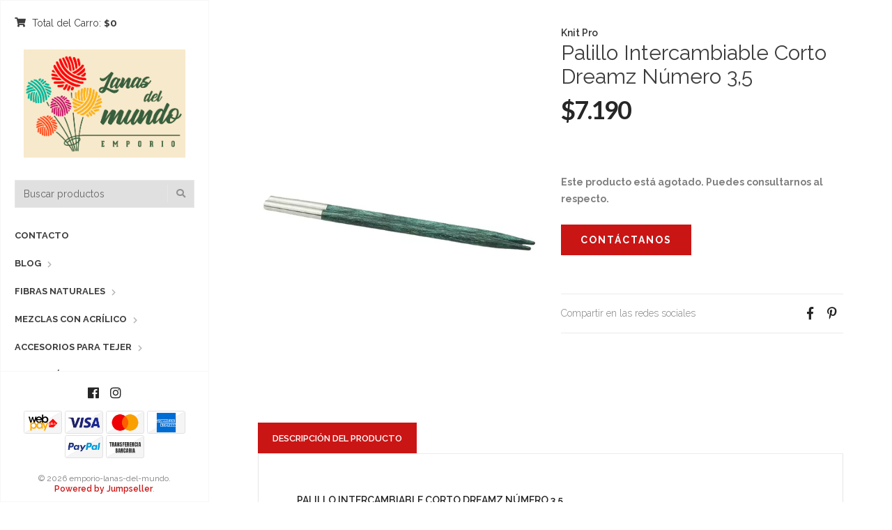

--- FILE ---
content_type: text/html; charset=utf-8
request_url: https://www.emporiolanasdelmundo.com/palillo-intercambiable-corto-dreamz-numero-35
body_size: 9696
content:
<!DOCTYPE html>
<html lang="es-CL">
  <!--[if IE 8 ]><html class="ie ie8" lang="en"> <![endif]-->
  <!--[if (gt IE 9)|!(IE)]><html lang="en"><![endif]-->
  <head>
    <meta charset="utf-8">
    <title>Palillo Intercambiable Corto Dreamz Número 3,5</title>
    
    <meta name="description" content="Palillos Intercambiables Cortos de 8.5cm, diseñados para ser utilizado especialmente con una longitud de cable de 20 cm. Son ideales para tejer mangas y cuellos.Te encantarán porque son ligeros, pero excepcionalmente fuertes y duraderos También son cálidos al tacto y suaves en la mano. Perfectos para todo tipo de hilado." />
    <meta name="viewport" content="width=device-width, initial-scale=1.0" />

    
    <link rel="canonical" href="/palillo-intercambiable-corto-dreamz-numero-35">
    

    <link rel="icon" href=" https://assets.jumpseller.com/store/emporio-lanas-del-mundo/themes/260767/favicon.png?1745855054 ">

    <!--[if IE]><meta http-equiv='X-UA-Compatible' content='IE=edge,chrome=1'><![endif]-->
    <meta name="format-detection" content="telephone=no" />
    <meta name="apple-mobile-web-app-capable" content="yes" />

    <!-- Facebook Meta tags for Product -->
<meta property="fb:app_id" content="283643215104248" />

  <meta property="og:title" content="Palillo Intercambiable Corto Dreamz Número 3,5" />
  <meta property="og:type" content="product" />
  
  
  <meta property="og:image" content="https://cdnx.jumpseller.com/emporio-lanas-del-mundo/image/59197074/PalillosEspecialesDreamz3.5_1022x1022.jpg?1737126314" />
  
  

  
  <meta property="og:brand" content="Knit Pro" />
  

  <meta property="product:is_product_shareable" content="1" />
  <meta property="product:original_price:amount" content="7190.0"/>
  <meta property="product:original_price:currency" content="CLP"/>
  <meta property="product:price:amount" content="7190.0"/>
  <meta property="product:price:currency" content="CLP"/>

  
  <meta property="product:availability" content="oos"/>
  



<meta property="og:description" content="Palillos Intercambiables Cortos de 8.5cm, diseñados para ser utilizado especialmente con una longitud de cable de 20 cm. Son ideales para tejer mangas y cuellos.Te encantarán porque son ligeros, pero excepcionalmente fuertes y duraderos También son cálidos al tacto y suaves en la mano. Perfectos para todo tipo de hilado." />
<meta property="og:url" content="https://www.emporiolanasdelmundo.com/palillo-intercambiable-corto-dreamz-numero-35" />
<meta property="og:site_name" content="emporio-lanas-del-mundo" />
<meta name="twitter:card" content="summary" />


<meta property="og:locale" content="es_CL" />



    

    <link href="//maxcdn.bootstrapcdn.com/bootstrap/3.3.5/css/bootstrap.min.css" rel="stylesheet" type="text/css" />
    <link href="https://assets.jumpseller.com/store/emporio-lanas-del-mundo/themes/260767/idangerous.swiper.css?1745855054" rel="stylesheet" type="text/css" />
    <link rel="stylesheet" href="//use.fontawesome.com/releases/v5.7.2/css/all.css" integrity="sha384-fnmOCqbTlWIlj8LyTjo7mOUStjsKC4pOpQbqyi7RrhN7udi9RwhKkMHpvLbHG9Sr" crossorigin="anonymous">
    <link href="//cdnjs.cloudflare.com/ajax/libs/bxslider/4.2.12/jquery.bxslider.min.css" rel="stylesheet" type="text/css"/>
    <link href='//fonts.googleapis.com/css?family=Raleway:300,400,500,600,700%7CDancing+Script%7CMontserrat:400,700%7CMerriweather:400,300italic%7CLato:400,700,900' rel='stylesheet' type='text/css' />
    
    <link rel="stylesheet" href="//cdnjs.cloudflare.com/ajax/libs/magnify/2.3.2/css/magnify.css">
    <link href="https://assets.jumpseller.com/store/emporio-lanas-del-mundo/themes/260767/owl.carousel.css?1745855054" rel="stylesheet" type="text/css" />
    <link href="https://assets.jumpseller.com/store/emporio-lanas-del-mundo/themes/260767/owl.theme.default.min.css?1745855054" rel="stylesheet" type="text/css" />
    <link href="https://assets.jumpseller.com/store/emporio-lanas-del-mundo/themes/260767/style.css?1745855054" rel="stylesheet" type="text/css" />
    <link href="https://assets.jumpseller.com/store/emporio-lanas-del-mundo/themes/260767/theme.min.css?1745855054" rel="stylesheet" type="text/css" />
    <link href="https://assets.jumpseller.com/store/emporio-lanas-del-mundo/themes/260767/color_pickers.min.css?1745855054" rel="stylesheet" type="text/css" />
    <script src="https://cdnjs.cloudflare.com/ajax/libs/jquery/3.0.0/jquery.min.js" integrity="sha384-THPy051/pYDQGanwU6poAc/hOdQxjnOEXzbT+OuUAFqNqFjL+4IGLBgCJC3ZOShY" crossorigin="anonymous" ></script>

    

    <script src="//ajax.googleapis.com/ajax/libs/webfont/1.6.26/webfont.js"></script>
     <script>
    WebFont.load({
      google: {
        families: ["Raleway:300,400,500,600,700,800", "Merriweather:300,400,500,600,700,800", "Raleway:300,400,500,600,700,800"]
      }
    });
  </script>

  <style>
    body {
     font-family: 'Raleway' !important;
    }

    .breadcrumb-title, .storelogo,
    body.style-20 .mozaic-banners-wrapper.type-2 .mozaic-banner-content .title {
      font-family: 'Merriweather' !important;
    }

    .parallax-article .title {
     font-family: 'Raleway' !important;
    }

    body, .share-box .title, p, .descp, table, ul, .article-container ul li, label, .swiper-slide .parallax-article .description, h2.error, h2.success  {
      font-size: 14px !important;
    }

    .breadcrumb-title {
      font-size: 36px !important;
    }
    .swiper-slide .parallax-article .title {
      font-size: 100px !important;
    }
    div.navigation > div.nav-overflow > nav > ul > li > a, .nav-secondary > nav > ul > li > a {
      font-size: 13px !important;
    }
    @media (max-width: 480px) {
      .swiper-slide .parallax-article .title {font-size: 35px !important;}
      body, .share-box .title, p, .descp, table, ul, .article-container ul li, label, .swiper-slide .parallax-article .description {
        font-size: 17px !important;
      }
    }

  </style>

    <script type="application/ld+json">
{
  "@context": "http://schema.org/"
  ,
    "@type": "Product",
    "name": "Palillo Intercambiable Corto Dreamz Número 3,5",
    "url": "https://www.emporiolanasdelmundo.com/palillo-intercambiable-corto-dreamz-numero-35",
    "itemCondition": "http://schema.org/NewCondition",
    "sku": "PalIntCorDr35",
    "image": "https://cdnx.jumpseller.com/emporio-lanas-del-mundo/image/59197074/PalillosEspecialesDreamz3.5_1022x1022.jpg?1737126314",
    "productID": "8907628080655",
    "description": "Palillos Intercambiables Cortos de 8.5cm, diseñados para ser utilizado especialmente con una longitud de cable de 20 cm. Son ideales para tejer mangas y cuellos.Te encantarán porque son ligeros, pero excepcionalmente fuertes y duraderos También son cálidos al tacto y suaves en la mano. Perfectos para todo tipo de hilado.  Hechos de resistente madera symfonie teñida. Un color para cada medida. Medidas disponibles desde 3.50 hasta 6.00 mm. Hecho a mano por artesanos. Fabricado en India.",
    
    "brand": {
      "@type": "Thing",
      "name": "Knit Pro"
    },
    
    
      "category": "Accesorios para Tejer",
    
    "offers": {
      
        "@type": "Offer",
        "price": "7190.0",
        "itemCondition": "http://schema.org/NewCondition",
        
        "availability": "http://schema.org/OutOfStock",
        
      
      "priceCurrency": "CLP",
      "seller": {
        "@type": "Organization",
        "name": "emporio-lanas-del-mundo"
      },
      "url": "https://www.emporiolanasdelmundo.com/palillo-intercambiable-corto-dreamz-numero-35"
    }
  
}
</script>

  <meta name="csrf-param" content="authenticity_token" />
<meta name="csrf-token" content="wQBAvct5QcWhd7uYxb5hzg-D28R_5W5u6lf3qV1Ai5k_g4kJ0YOZorMnpRZc21Kd0j_3L3yHPeNF8UkkAcsLXA" />
<script src="https://files.jumpseller.com/javascripts/dist/jumpseller-2.0.0.js" defer="defer"></script></head>

  <body class="style-19 style-20">
    <div id="content-block">
      <!-- HEADER -->
      <div class="header-wrapper style-6">
        <header class="type-3">
  <div class="sidebar-header-content">
    <div class="open-cart-popup-container desktop">
      
      <a class="header-functionality-entry open-cart-popup" href="/cart"><i class="fas fa-shopping-cart"></i><span>  Total del Carro: </span> <b>$0</b></a>
      
    </div>

    <div class="logo-container">
      
      <a href="/" id="logo"><img src="https://images.jumpseller.com/store/emporio-lanas-del-mundo/store/logo/Logo_emporio_1.png?0" alt="emporio-lanas-del-mundo" /></a>
      
    </div>

    <div class="header-responsive-column">
      <div class="responsive-menu-toggle-class">
        <a href="#" class="header-functionality-entry menu-button"><i class="fas fa-bars"></i></a>
        <a href="#" class="header-functionality-entry open-search-popup"><i class="fas fa-search"></i></a>
      </div>
      <div class="simple-search-form">
        <form action="/search" method="get">
          <input type="text" placeholder="Buscar productos" name="q" value="" />
          <div class="simple-submit">
            <i class="fas fa-search"></i>
            <input type="submit">
          </div>
        </form>
      </div>
      <div class="open-cart-popup-container mobile">
        
        <a class="header-functionality-entry open-cart-popup" href="/cart"><i class="fas fa-shopping-cart"></i><span>  Total del Carro: </span> <b>$0</b> <span class="cart-size">0</span></a>
        
      </div>

    </div>
  </div>
  <div class="close-header-layer"></div>
  <!-- Menu -->
  <div class="navigation">
    <div class="navigation-header responsive-menu-toggle-class">
      <div class="title">Navegación</div>
      <div class="close-menu"></div>
    </div>
    <div class="nav-overflow">

      <nav class="disable-animation">
        <ul class="simple-menu-list-column">
          
          <li class=" " >
   <a href="/contact" class="" >Contacto</a>
  
</li>

          
          <li class="simple-list " >
   <a href="/blog" class="" >Blog</a>
  
  <i class="fas fa-chevron-right"></i>
  <div class="submenu">
    <ul class="simple-menu-list-column">
      
        <li class=" " >
   <a href="/blog-post" class="" >Blog Post</a>
  
</li>

      
    </ul>
  </div>
  
</li>

          
          <li class="simple-list " >
   <a href="/fibras-naturales" class="" >Fibras Naturales</a>
  
  <i class="fas fa-chevron-right"></i>
  <div class="submenu">
    <ul class="simple-menu-list-column">
      
        <li class="simple-list " >
   <a href="/fibras-naturales/100-lana-top-wool" class="" >100% Lana Top Wool</a>
  
  <i class="fas fa-chevron-right"></i>
  <div class="submenu">
    <ul class="simple-menu-list-column">
      
        <li class="simple-list " >
   <a href="/fibras-naturales/100-lana-top-wool/lana-merino" class="" >Lana Merino</a>
  
  <i class="fas fa-chevron-right"></i>
  <div class="submenu">
    <ul class="simple-menu-list-column">
      
        <li class=" " >
   <a href="/fibras-naturales/100-lana-top-wool/lana-merino/merino-245" class="" >Merino 24,5</a>
  
</li>

      
    </ul>
  </div>
  
</li>

      
        <li class="simple-list " >
   <a href="/fibras-naturales/100-lana-top-wool/lana-oveja-corriedale" class="" >Lana Oveja Corriedale</a>
  
  <i class="fas fa-chevron-right"></i>
  <div class="submenu">
    <ul class="simple-menu-list-column">
      
        <li class=" " >
   <a href="/fibras-naturales/100-lana-top-wool/lana-oveja-corriedale/llaima" class="" >Llaima</a>
  
</li>

      
    </ul>
  </div>
  
</li>

      
    </ul>
  </div>
  
</li>

      
        <li class="simple-list " >
   <a href="/fibras-naturales/lana-100-merino-ruralanas" class="" >Lana 100% Merino Ruralanas</a>
  
  <i class="fas fa-chevron-right"></i>
  <div class="submenu">
    <ul class="simple-menu-list-column">
      
        <li class=" " >
   <a href="/fibras-naturales/lana-100-merino-ruralanas/merino-falklands" class="" >Merino Falklands</a>
  
</li>

      
    </ul>
  </div>
  
</li>

      
        <li class="simple-list " >
   <a href="/fibras-naturales/lana-100-merino-uy" class="" >Lana 100% Merino .UY</a>
  
  <i class="fas fa-chevron-right"></i>
  <div class="submenu">
    <ul class="simple-menu-list-column">
      
        <li class=" " >
   <a href="/fibras-naturales/lana-100-merino-uy/fingering" class="" >Fingering</a>
  
</li>

      
        <li class=" " >
   <a href="/fibras-naturales/lana-100-merino-uy/dk" class="" >DK</a>
  
</li>

      
        <li class=" " >
   <a href="/fibras-naturales/lana-100-merino-uy/fingering-natural" class="" >Fingering Natural</a>
  
</li>

      
        <li class=" " >
   <a href="/fibras-naturales/lana-100-merino-uy/dk-natural" class="" >DK Natural</a>
  
</li>

      
    </ul>
  </div>
  
</li>

      
        <li class="simple-list " >
   <a href="/fibras-naturales/bambu-y-algodon" class="" >Bambú y Algodón</a>
  
  <i class="fas fa-chevron-right"></i>
  <div class="submenu">
    <ul class="simple-menu-list-column">
      
        <li class="simple-list " >
   <a href="/fibras-naturales/bambu-y-algodon/modista" class="" >Modista</a>
  
  <i class="fas fa-chevron-right"></i>
  <div class="submenu">
    <ul class="simple-menu-list-column">
      
        <li class=" " >
   <a href="/fibras-naturales/bambu-y-algodon/modista/bambu" class="" >Bambú</a>
  
</li>

      
    </ul>
  </div>
  
</li>

      
    </ul>
  </div>
  
</li>

      
        <li class="simple-list " >
   <a href="/fibras-naturales/algodon" class="" >Algodón</a>
  
  <i class="fas fa-chevron-right"></i>
  <div class="submenu">
    <ul class="simple-menu-list-column">
      
        <li class="simple-list " >
   <a href="/fibras-naturales/algodon/yarn-art" class="" >Yarn Art</a>
  
  <i class="fas fa-chevron-right"></i>
  <div class="submenu">
    <ul class="simple-menu-list-column">
      
        <li class=" " >
   <a href="/fibras-naturales/algodon/yarn-art/luxor" class="" >Luxor</a>
  
</li>

      
        <li class=" " >
   <a href="/fibras-naturales/algodon/yarn-art/bouquet" class="" >Bouquet</a>
  
</li>

      
        <li class=" " >
   <a href="/fibras-naturales/algodon/yarn-art/ideal" class="" >Ideal</a>
  
</li>

      
    </ul>
  </div>
  
</li>

      
        <li class="simple-list " >
   <a href="/fibras-naturales/algodon/katia" class="" >Katia</a>
  
  <i class="fas fa-chevron-right"></i>
  <div class="submenu">
    <ul class="simple-menu-list-column">
      
        <li class=" " >
   <a href="/fibras-naturales/algodon/katia/palette" class="" >Palette</a>
  
</li>

      
    </ul>
  </div>
  
</li>

      
    </ul>
  </div>
  
</li>

      
    </ul>
  </div>
  
</li>

          
          <li class="simple-list " >
   <a href="/mezclas-con-acrilico" class="" >Mezclas con Acrílico</a>
  
  <i class="fas fa-chevron-right"></i>
  <div class="submenu">
    <ul class="simple-menu-list-column">
      
        <li class="simple-list " >
   <a href="/mezclas-con-acrilico/alize" class="" >Alize</a>
  
  <i class="fas fa-chevron-right"></i>
  <div class="submenu">
    <ul class="simple-menu-list-column">
      
        <li class=" " >
   <a href="/mezclas-con-acrilico/alize/superlana-maxi-batik" class="" >Superlana Maxi Batik</a>
  
</li>

      
        <li class=" " >
   <a href="/mezclas-con-acrilico/alize/burcum-klasik" class="" >Burcum Klasik</a>
  
</li>

      
        <li class=" " >
   <a href="/mezclas-con-acrilico/alize/angora-gold-batik" class="" >Angora Gold Batik</a>
  
</li>

      
        <li class=" " >
   <a href="/mezclas-con-acrilico/alize/angora-gold" class="" >Angora Gold</a>
  
</li>

      
    </ul>
  </div>
  
</li>

      
        <li class="simple-list " >
   <a href="/mezclas-con-acrilico/cisne" class="" >Cisne</a>
  
  <i class="fas fa-chevron-right"></i>
  <div class="submenu">
    <ul class="simple-menu-list-column">
      
        <li class=" " >
   <a href="/mezclas-con-acrilico/cisne/crafts-holic" class="" >Crafts Holic</a>
  
</li>

      
    </ul>
  </div>
  
</li>

      
        <li class="simple-list " >
   <a href="/mezclas-con-acrilico/orquidea" class="" >Orquidea</a>
  
  <i class="fas fa-chevron-right"></i>
  <div class="submenu">
    <ul class="simple-menu-list-column">
      
        <li class=" " >
   <a href="/mezclas-con-acrilico/orquidea/gardenia" class="" >Gardenia</a>
  
</li>

      
        <li class=" " >
   <a href="/mezclas-con-acrilico/orquidea/socks" class="" >Socks</a>
  
</li>

      
        <li class=" " >
   <a href="/mezclas-con-acrilico/orquidea/bebe-estampado" class="" >Bebe Estampado</a>
  
</li>

      
    </ul>
  </div>
  
</li>

      
        <li class="simple-list " >
   <a href="/mezclas-con-acrilico/yarn-art" class="" >Yarn Art</a>
  
  <i class="fas fa-chevron-right"></i>
  <div class="submenu">
    <ul class="simple-menu-list-column">
      
        <li class=" " >
   <a href="/mezclas-con-acrilico/yarn-art/cloud" class="" >Cloud</a>
  
</li>

      
        <li class=" " >
   <a href="/mezclas-con-acrilico/yarn-art/ambiance" class="" >Ambiance</a>
  
</li>

      
        <li class=" " >
   <a href="/mezclas-con-acrilico/yarn-art/baby-color" class="" >Baby Color</a>
  
</li>

      
        <li class=" " >
   <a href="/mezclas-con-acrilico/yarn-art/jeans-plus" class="" >Jeans Plus</a>
  
</li>

      
        <li class=" " >
   <a href="/mezclas-con-acrilico/yarn-art/alpine-alpaca" class="" >Alpine Alpaca</a>
  
</li>

      
        <li class=" " >
   <a href="/mezclas-con-acrilico/yarn-art/forza" class="" >Forza</a>
  
</li>

      
        <li class=" " >
   <a href="/mezclas-con-acrilico/yarn-art/harmony" class="" >Harmony</a>
  
</li>

      
        <li class=" " >
   <a href="/mezclas-con-acrilico/yarn-art/denim-washed" class="" >Denim Washed</a>
  
</li>

      
        <li class=" " >
   <a href="/mezclas-con-acrilico/yarn-art/shetland" class="" >Shetland</a>
  
</li>

      
        <li class=" " >
   <a href="/mezclas-con-acrilico/yarn-art/heritage" class="" >Heritage</a>
  
</li>

      
        <li class=" " >
   <a href="/mezclas-con-acrilico/yarn-art/fable-fur" class="" >Fable Fur</a>
  
</li>

      
        <li class=" " >
   <a href="/mezclas-con-acrilico/yarn-art/adore-dream" class="" >Adore Dream</a>
  
</li>

      
        <li class=" " >
   <a href="/mezclas-con-acrilico/yarn-art/milano" class="" >Milano</a>
  
</li>

      
        <li class=" " >
   <a href="/mezclas-con-acrilico/yarn-art/baby-cotton" class="" >Baby Cotton</a>
  
</li>

      
        <li class="simple-list " >
   <a href="/mezclas-con-acrilico/yarn-art/everest" class="" >Everest</a>
  
  <i class="fas fa-chevron-right"></i>
  <div class="submenu">
    <ul class="simple-menu-list-column">
      
        <li class=" " >
   <a href="/mezclas-con-acrilico/yarn-art/everest/everest" class="" >Everest</a>
  
</li>

      
    </ul>
  </div>
  
</li>

      
        <li class=" " >
   <a href="/mezclas-con-acrilico/yarn-art/angora-active" class="" >Angora Active</a>
  
</li>

      
        <li class=" " >
   <a href="/mezclas-con-acrilico/yarn-art/angora-star" class="" >Angora Star</a>
  
</li>

      
    </ul>
  </div>
  
</li>

      
        <li class="simple-list " >
   <a href="/mezclas-con-acrilico/katia" class="" >Katia</a>
  
  <i class="fas fa-chevron-right"></i>
  <div class="submenu">
    <ul class="simple-menu-list-column">
      
        <li class=" " >
   <a href="/mezclas-con-acrilico/katia/lilaila" class="" >Lilaila</a>
  
</li>

      
        <li class=" " >
   <a href="/mezclas-con-acrilico/katia/cool-cotton" class="" >Cool Cotton</a>
  
</li>

      
    </ul>
  </div>
  
</li>

      
        <li class="simple-list " >
   <a href="/mezclas-con-acrilico/modista" class="" >Modista</a>
  
  <i class="fas fa-chevron-right"></i>
  <div class="submenu">
    <ul class="simple-menu-list-column">
      
        <li class=" " >
   <a href="/mezclas-con-acrilico/modista/soft-dots" class="" >Soft Dots</a>
  
</li>

      
        <li class=" " >
   <a href="/mezclas-con-acrilico/modista/ambar-gross" class="" >Ambar Gross</a>
  
</li>

      
        <li class=" " >
   <a href="/mezclas-con-acrilico/modista/ambar" class="" >Ambar</a>
  
</li>

      
        <li class=" " >
   <a href="/mezclas-con-acrilico/modista/ambar-terra" class="" >Ambar Terra</a>
  
</li>

      
        <li class=" " >
   <a href="/mezclas-con-acrilico/modista/ambar-kids" class="" >Ambar Kids</a>
  
</li>

      
    </ul>
  </div>
  
</li>

      
        <li class="simple-list " >
   <a href="/mezclas-con-acrilico/kartopu" class="" >Kartopu</a>
  
  <i class="fas fa-chevron-right"></i>
  <div class="submenu">
    <ul class="simple-menu-list-column">
      
        <li class=" " >
   <a href="/mezclas-con-acrilico/kartopu/angora-natural-lux" class="" >Angora Natural Lux</a>
  
</li>

      
        <li class=" " >
   <a href="/mezclas-con-acrilico/kartopu/baby-natural-cotton" class="" >Baby Natural Cotton</a>
  
</li>

      
        <li class=" " >
   <a href="/mezclas-con-acrilico/kartopu/gonca" class="" >Gonca</a>
  
</li>

      
        <li class=" " >
   <a href="/mezclas-con-acrilico/kartopu/ak-soft" class="" >Ak-Soft</a>
  
</li>

      
        <li class="simple-list " >
   <a href="/mezclas-con-acrilico/kartopu/hilados-de-bebe" class="" >Hilados de Bebé</a>
  
  <i class="fas fa-chevron-right"></i>
  <div class="submenu">
    <ul class="simple-menu-list-column">
      
        <li class=" " >
   <a href="/mezclas-con-acrilico/kartopu/hilados-de-bebe/baby-one" class="" >Baby One</a>
  
</li>

      
    </ul>
  </div>
  
</li>

      
    </ul>
  </div>
  
</li>

      
    </ul>
  </div>
  
</li>

          
          <li class="simple-list " >
   <a href="/accesorios-para-tejer" class="" >Accesorios para Tejer</a>
  
  <i class="fas fa-chevron-right"></i>
  <div class="submenu">
    <ul class="simple-menu-list-column">
      
        <li class="simple-list " >
   <a href="/accesorios-para-tejer/prym" class="" >Prym</a>
  
  <i class="fas fa-chevron-right"></i>
  <div class="submenu">
    <ul class="simple-menu-list-column">
      
        <li class=" " >
   <a href="/accesorios-para-tejer/prym/palillos-rectos-ergonomicos-de-40cm" class="" >Palillos Rectos Ergonómicos de 40cm</a>
  
</li>

      
        <li class=" " >
   <a href="/accesorios-para-tejer/prym/palillos-rectos-ergonomicos-de-35cm" class="" >Palillos Rectos Ergonómicos de 35cm</a>
  
</li>

      
        <li class="simple-list " >
   <a href="/accesorios-para-tejer/prym/palillos-circulares" class="" >Palillos Circulares</a>
  
  <i class="fas fa-chevron-right"></i>
  <div class="submenu">
    <ul class="simple-menu-list-column">
      
        <li class=" " >
   <a href="/accesorios-para-tejer/prym/palillos-circulares/palillos-circulares-ergonomicos" class="" >Palillos Circulares Ergonómicos</a>
  
</li>

      
        <li class=" " >
   <a href="/accesorios-para-tejer/prym/palillos-circulares/palillos-circulares-de-bambu" class="" >Palillos Circulares de Bambú</a>
  
</li>

      
    </ul>
  </div>
  
</li>

      
    </ul>
  </div>
  
</li>

      
        <li class="simple-list " >
   <a href="/accesorios-para-tejer/modista" class="" >Modista</a>
  
  <i class="fas fa-chevron-right"></i>
  <div class="submenu">
    <ul class="simple-menu-list-column">
      
        <li class=" " >
   <a href="/accesorios-para-tejer/modista/sujeta-puntos" class="" >Sujeta Puntos</a>
  
</li>

      
        <li class=" " >
   <a href="/accesorios-para-tejer/modista/protectores-de-puntas" class="" >Protectores de Puntas</a>
  
</li>

      
        <li class=" " >
   <a href="/accesorios-para-tejer/modista/marcadores-de-puntos-de-candado" class="" >Marcadores de Puntos de Candado</a>
  
</li>

      
        <li class=" " >
   <a href="/accesorios-para-tejer/modista/set-agujas" class="" >Set Agujas</a>
  
</li>

      
        <li class=" " >
   <a href="/accesorios-para-tejer/modista/palillos-rectos" class="" >Palillos Rectos</a>
  
</li>

      
    </ul>
  </div>
  
</li>

      
        <li class="simple-list " >
   <a href="/accesorios-para-tejer/knit-pro" class="" >Knit Pro</a>
  
  <i class="fas fa-chevron-right"></i>
  <div class="submenu">
    <ul class="simple-menu-list-column">
      
        <li class=" " >
   <a href="/accesorios-para-tejer/knit-pro/set-palillos-trenza" class="" >Set Palillos Trenza</a>
  
</li>

      
        <li class="simple-list " >
   <a href="/accesorios-para-tejer/knit-pro/crochet-tunecino" class="" >Crochet Tunecino</a>
  
  <i class="fas fa-chevron-right"></i>
  <div class="submenu">
    <ul class="simple-menu-list-column">
      
        <li class=" " >
   <a href="/accesorios-para-tejer/knit-pro/crochet-tunecino/tunecino-dreamz" class="" >Tunecino Dreamz</a>
  
</li>

      
    </ul>
  </div>
  
</li>

      
        <li class="simple-list " >
   <a href="/accesorios-para-tejer/knit-pro/palillos-intercambiables" class="" >Palillos Intercambiables</a>
  
  <i class="fas fa-chevron-right"></i>
  <div class="submenu">
    <ul class="simple-menu-list-column">
      
        <li class=" " >
   <a href="/accesorios-para-tejer/knit-pro/palillos-intercambiables/palillos-intercambiables-mindful-13cm" class="" >Palillos Intercambiables Mindful 13cm</a>
  
</li>

      
        <li class=" " >
   <a href="/accesorios-para-tejer/knit-pro/palillos-intercambiables/palillos-intercambiables-cortos-nova" class="" >Palillos Intercambiables Cortos Nova</a>
  
</li>

      
        <li class=" " >
   <a href="/accesorios-para-tejer/knit-pro/palillos-intercambiables/palillo-intercambiable-corto-dreamz" class="" >Palillo Intercambiable Corto Dreamz</a>
  
</li>

      
        <li class="simple-list " >
   <a href="/accesorios-para-tejer/knit-pro/palillos-intercambiables/modista" class="" >Modista</a>
  
  <i class="fas fa-chevron-right"></i>
  <div class="submenu">
    <ul class="simple-menu-list-column">
      
        <li class=" " >
   <a href="/accesorios-para-tejer/knit-pro/palillos-intercambiables/modista/asian-bamboo" class="" >Asian Bamboo</a>
  
</li>

      
        <li class=" " >
   <a href="/accesorios-para-tejer/knit-pro/palillos-intercambiables/modista/rose-gold-aluminium" class="" >Rose Gold Aluminium</a>
  
</li>

      
    </ul>
  </div>
  
</li>

      
        <li class=" " >
   <a href="/accesorios-para-tejer/knit-pro/palillos-intercambiables/palillos-dreamz" class="" >Palillos Dreamz</a>
  
</li>

      
        <li class=" " >
   <a href="/accesorios-para-tejer/knit-pro/palillos-intercambiables/palillos-trendz" class="" >Palillos Trendz</a>
  
</li>

      
        <li class=" " >
   <a href="/accesorios-para-tejer/knit-pro/palillos-intercambiables/palillos-zing" class="" >Palillos Zing</a>
  
</li>

      
    </ul>
  </div>
  
</li>

      
        <li class="simple-list " >
   <a href="/accesorios-para-tejer/knit-pro/palillos-circulares-fijos" class="" >Palillos Circulares Fijos</a>
  
  <i class="fas fa-chevron-right"></i>
  <div class="submenu">
    <ul class="simple-menu-list-column">
      
        <li class=" " >
   <a href="/accesorios-para-tejer/knit-pro/palillos-circulares-fijos/palillo-circular-fijo-ginger" class="" >Palillo Circular Fijo Ginger</a>
  
</li>

      
        <li class=" " >
   <a href="/accesorios-para-tejer/knit-pro/palillos-circulares-fijos/palillo-circular-fijo-zing" class="" >Palillo Circular Fijo Zing</a>
  
</li>

      
        <li class="simple-list " >
   <a href="/accesorios-para-tejer/knit-pro/palillos-circulares-fijos/modista" class="" >Modista</a>
  
  <i class="fas fa-chevron-right"></i>
  <div class="submenu">
    <ul class="simple-menu-list-column">
      
        <li class=" " >
   <a href="/accesorios-para-tejer/knit-pro/palillos-circulares-fijos/modista/palillos-circulares-fijos-asian-bamboo" class="" >Palillos Circulares Fijos Asian Bamboo</a>
  
</li>

      
        <li class=" " >
   <a href="/accesorios-para-tejer/knit-pro/palillos-circulares-fijos/modista/rose-gold-aluminium" class="" >Rose Gold Aluminium</a>
  
</li>

      
    </ul>
  </div>
  
</li>

      
        <li class="simple-list " >
   <a href="/accesorios-para-tejer/knit-pro/palillos-circulares-fijos/palillos-circulares-fijos-de-25cm" class="" >Palillos Circulares Fijos de 25cm</a>
  
  <i class="fas fa-chevron-right"></i>
  <div class="submenu">
    <ul class="simple-menu-list-column">
      
        <li class=" " >
   <a href="/accesorios-para-tejer/knit-pro/palillos-circulares-fijos/palillos-circulares-fijos-de-25cm/symfonie" class="" >Symfonie</a>
  
</li>

      
    </ul>
  </div>
  
</li>

      
        <li class=" " >
   <a href="/accesorios-para-tejer/knit-pro/palillos-circulares-fijos/palillos-circulares-trendz" class="" >Palillos Circulares Trendz</a>
  
</li>

      
    </ul>
  </div>
  
</li>

      
        <li class="simple-list " >
   <a href="/accesorios-para-tejer/knit-pro/palillos-rectos-de-35cm" class="" >Palillos Rectos de 35cm</a>
  
  <i class="fas fa-chevron-right"></i>
  <div class="submenu">
    <ul class="simple-menu-list-column">
      
        <li class="simple-list " >
   <a href="/accesorios-para-tejer/knit-pro/palillos-rectos-de-35cm/modista" class="" >Modista</a>
  
  <i class="fas fa-chevron-right"></i>
  <div class="submenu">
    <ul class="simple-menu-list-column">
      
        <li class=" " >
   <a href="/accesorios-para-tejer/knit-pro/palillos-rectos-de-35cm/modista/rose-gold-aluminium" class="" >Rose Gold Aluminium</a>
  
</li>

      
    </ul>
  </div>
  
</li>

      
        <li class=" " >
   <a href="/accesorios-para-tejer/knit-pro/palillos-rectos-de-35cm/palillos-rectos-zing" class="" >Palillos Rectos Zing</a>
  
</li>

      
        <li class=" " >
   <a href="/accesorios-para-tejer/knit-pro/palillos-rectos-de-35cm/palillos-rectos-basix" class="" >Palillos Rectos Basix</a>
  
</li>

      
    </ul>
  </div>
  
</li>

      
        <li class="simple-list " >
   <a href="/accesorios-para-tejer/knit-pro/crochet" class="" >Crochet</a>
  
  <i class="fas fa-chevron-right"></i>
  <div class="submenu">
    <ul class="simple-menu-list-column">
      
        <li class=" " >
   <a href="/accesorios-para-tejer/knit-pro/crochet/crochet-zing" class="" >Crochet Zing</a>
  
</li>

      
        <li class=" " >
   <a href="/accesorios-para-tejer/knit-pro/crochet/crochet-ginger" class="" >Crochet Ginger</a>
  
</li>

      
        <li class="simple-list " >
   <a href="/accesorios-para-tejer/knit-pro/crochet/modista" class="" >Modista</a>
  
  <i class="fas fa-chevron-right"></i>
  <div class="submenu">
    <ul class="simple-menu-list-column">
      
        <li class=" " >
   <a href="/accesorios-para-tejer/knit-pro/crochet/modista/crochet-asian-bamboo" class="" >Crochet Asian Bamboo</a>
  
</li>

      
        <li class=" " >
   <a href="/accesorios-para-tejer/knit-pro/crochet/modista/rose-gold-aluminium" class="" >Rose Gold Aluminium</a>
  
</li>

      
    </ul>
  </div>
  
</li>

      
    </ul>
  </div>
  
</li>

      
    </ul>
  </div>
  
</li>

      
    </ul>
  </div>
  
</li>

          
          <li class="simple-list " >
   <a href="/macrame" class="" >Macramé</a>
  
  <i class="fas fa-chevron-right"></i>
  <div class="submenu">
    <ul class="simple-menu-list-column">
      
        <li class="simple-list " >
   <a href="/macrame/yarn-art" class="" >Yarn Art</a>
  
  <i class="fas fa-chevron-right"></i>
  <div class="submenu">
    <ul class="simple-menu-list-column">
      
        <li class=" " >
   <a href="/macrame/yarn-art/ribbon" class="" >Ribbon</a>
  
</li>

      
        <li class=" " >
   <a href="/macrame/yarn-art/twisted-macrame-lurex-3mm" class="" >Twisted Macrame Lurex 3mm</a>
  
</li>

      
        <li class=" " >
   <a href="/macrame/yarn-art/macrame-cotton-spectrum" class="" >Macrame Cotton Spectrum</a>
  
</li>

      
        <li class=" " >
   <a href="/macrame/yarn-art/twisted-macrame" class="" >Twisted Macrame</a>
  
</li>

      
        <li class=" " >
   <a href="/macrame/yarn-art/macrame-cotton" class="" >Macrame Cotton</a>
  
</li>

      
    </ul>
  </div>
  
</li>

      
    </ul>
  </div>
  
</li>

          
          <li class="simple-list " >
   <a href="/ofertas" class="" >Ofertas</a>
  
  <i class="fas fa-chevron-right"></i>
  <div class="submenu">
    <ul class="simple-menu-list-column">
      
        <li class=" " >
   <a href="/ofertas/chenille" class="" >Chenille</a>
  
</li>

      
        <li class=" " >
   <a href="/ofertas/baby-cotton-multicolor" class="" >Baby Cotton Multicolor</a>
  
</li>

      
        <li class=" " >
   <a href="/ofertas/passion" class="" >Passion</a>
  
</li>

      
        <li class=" " >
   <a href="/ofertas/crochet-ergonomic" class="" >Crochet Ergonomic</a>
  
</li>

      
        <li class=" " >
   <a href="/ofertas/crochet-trendz" class="" >Crochet Trendz</a>
  
</li>

      
        <li class=" " >
   <a href="/ofertas/crochet-waves" class="" >Crochet Waves</a>
  
</li>

      
        <li class=" " >
   <a href="/ofertas/jeans-bamboo" class="" >Jeans Bamboo</a>
  
</li>

      
        <li class=" " >
   <a href="/ofertas/jeans-crazy" class="" >Jeans Crazy</a>
  
</li>

      
        <li class=" " >
   <a href="/ofertas/jeans" class="" >Jeans</a>
  
</li>

      
        <li class=" " >
   <a href="/ofertas/super-algodon" class="" >Super Algodón</a>
  
</li>

      
        <li class=" " >
   <a href="/ofertas/lana-pura-artesanal-lanabel" class="" >Lana Pura Artesanal Lanabel</a>
  
</li>

      
        <li class=" " >
   <a href="/ofertas/lana-pura-lanabel" class="" >Lana Pura Lanabel</a>
  
</li>

      
        <li class=" " >
   <a href="/ofertas/bali" class="" >Bali</a>
  
</li>

      
        <li class=" " >
   <a href="/ofertas/premium" class="" >Premium</a>
  
</li>

      
    </ul>
  </div>
  
</li>

          
          <li class="simple-list " >
   <a href="/trapillo" class="" >Trapillo</a>
  
  <i class="fas fa-chevron-right"></i>
  <div class="submenu">
    <ul class="simple-menu-list-column">
      
        <li class="simple-list " >
   <a href="/trapillo/petunia" class="" >Petunia</a>
  
  <i class="fas fa-chevron-right"></i>
  <div class="submenu">
    <ul class="simple-menu-list-column">
      
        <li class=" " >
   <a href="/trapillo/petunia/trapito-diseno" class="" >Trapito Diseño</a>
  
</li>

      
        <li class=" " >
   <a href="/trapillo/petunia/trapito" class="" >Trapito</a>
  
</li>

      
    </ul>
  </div>
  
</li>

      
    </ul>
  </div>
  
</li>

          

          
          
          <li class=" secondary" >
   <a href="/contact" >Contacto</a>
  
</li>

          
          

          

          
            
          <li>
            <a href="/customer/login">
              <i class="fas fa-user"></i>
              
              Ingresar/ Registrarse
              
            </a>
          </li>
          
          
          <li class="fixed-header-visible">
            <a class="fixed-header-square-button open-cart-popup"><i class="fas fa-shopping-cart"></i></a>
            <a class="fixed-header-square-button open-search-popup"><i class="fas fa-search"></i></a>
          </li>
        </ul>

        <div class="clear"></div>

        
        <a href="/" class="fixed-header-visible additional-header-logo"><img src="https://images.jumpseller.com/store/emporio-lanas-del-mundo/store/logo/Logo_emporio_1.png?0" alt="emporio-lanas-del-mundo" /></a>
        

      </nav>

      <div class="navigation-footer responsive-menu-toggle-class">
        <div class="socials-box">
          <a class="facebook" href="https://www.facebook.com/emporiolanasdelmundo" target="_blank"><i class="fab fa-facebook"></i></a>
          
          
          <a class="instagram" href="https://www.instagram.com/emporiolanasdelmundo" target="_blank"><i class="fab fa-instagram"></i></a>
          
          
          <div class="clear"></div>
        </div>
        <ul class="payment">
          <li><span><img src="https://assets.jumpseller.com/store/emporio-lanas-del-mundo/themes/260767/pay-webpay.png?1745855054" alt="Webpay"></span></li>
          
          
          
          
          
          
          
          <li><span><img src="https://assets.jumpseller.com/store/emporio-lanas-del-mundo/themes/260767/pay-visa.png?1745855054" alt="Visa"></span></li>
          <li><span><img src="https://assets.jumpseller.com/store/emporio-lanas-del-mundo/themes/260767/pay-master.png?1745855054"  alt="Mastercard"></span></li>
          <li><span><img src="https://assets.jumpseller.com/store/emporio-lanas-del-mundo/themes/260767/pay-american.png?1745855054" alt="American Express"></span></li>
          <li><span><img src="https://assets.jumpseller.com/store/emporio-lanas-del-mundo/themes/260767/pay-paypal.png?1745855054" alt="Paypal"></span></li>
          
          

          
          <li>
            <span>
              
              <img src="https://assets.jumpseller.com/store/emporio-lanas-del-mundo/themes/260767/pay-wire-es.png?1745855054" alt="Transferencia Bancaria">
              
            </span>
          </li>
          
          
        </ul>
        <div class="navigation-copyright">&copy; 2026 emporio-lanas-del-mundo. <br /><a href='https://jumpseller.cl/?utm_medium=store&utm_campaign=powered_by&utm_source=emporio-lanas-del-mundo' title='Crear tienda en línea' target='_blank' rel='nofollow'>Powered by Jumpseller</a>.</div>
      </div>
    </div>
  </div>
</header>

        
<div class="nav-overflow nav-secondary">
  <nav class="disable-animation">
    <ul class="simple-menu-list-column">
      
      <li class=" " >
   <a href="/contact" class="" >Contacto</a>
  
</li>

      
    </ul>
  </nav>
</div>


        <div class="clear"></div>
      </div>
      <div class="sidebar-content-wrapper fixed-header-margin">
  <div class="content-left">
    <div class="content-push">
      <div class="breadcrumb-entry hidden-md hidden-lg" style="background: #fafafa;">
        
        <span class="brand">Knit Pro</span>
        
        <div class="breadcrumb-title style-1 dark"><h1>Palillo Intercambiable Corto Dreamz Número 3,5</h1></div>
      </div>
      <div class="information-blocks content-center padding-top-40">
        <div class="row">
          <div class="col-sm-6 information-entry">
            <div class="product-preview-box">
              <div class="owl-carousel owl-theme">
                
                
                  <a href="https://cdnx.jumpseller.com/emporio-lanas-del-mundo/image/59197074/PalillosEspecialesDreamz3.5_1022x1022.jpg?1737126314"><img src="https://cdnx.jumpseller.com/emporio-lanas-del-mundo/image/59197074/resize/570/765?1737126314" srcset="https://cdnx.jumpseller.com/emporio-lanas-del-mundo/image/59197074/resize/570/765?1737126314 1x, https://cdnx.jumpseller.com/emporio-lanas-del-mundo/image/59197074/resize/1140/1530?1737126314 2x" alt="Palillo Intercambiable Corto Dreamz Número 3,5" class="zoom"></a>
                
                
              </div>
            </div>
          </div>
          <form method="post" action="/cart/add/28292701" enctype="multipart/form-data" id="addtocart">
            <div class="col-sm-6 information-entry">
              <div class="product-detail-box">

                
                <span class="brand hidden-sm hidden-xs">Knit Pro</span>
                

                <h1 class="product-title hidden-sm hidden-xs">Palillo Intercambiable Corto Dreamz Número 3,5</h1>

                <div class="price detail-info-entry">
                  
                  <div class="current" id="current">$7.190</div>
                  
                </div>

                <!-- Product Sku  -->
                
                <div id="product-sku" class="form-group sku trsn" style="visibility:hidden;">
                  <label>SKU: </label>
                  <span class="sku_elem">PalIntCorDr35</span>
                </div>
                

                

                

                <div id="product-stock">
                  
                  <div id="out-of-stock">
                    <div class="clear"></div>
                    <div class="product-description detail-info-entry">Este producto está agotado. Puedes consultarnos al respecto.</div>
                    <a href="/contact" class="button style-10 size-1 margin-bottom-25">Contáctanos</a>
                    <div class="clear"></div>
                  </div>

                  <div id="add-to-cart" style="display:none">
                    <div class="clear"></div>
                    <div class="quantity-selector detail-info-entry">
                      <div class="detail-info-entry-title">Cantidad</div>
                      <input type="hidden" name="qty">
                      <div class="entry number-minus">&nbsp;</div>
                      <div class="entry number qty" id="qty" >1</div>
                      <div class="entry number-plus">&nbsp;</div>
                    </div>
                    <div class="detail-info-entry">
                      <a class="adc button style-10" href="#" onclick="$('#addtocart input[name=qty]').val($('#qty').html()); $('#addtocart').submit(); return false;">Agregar al Carro</a>
                      <div class="clear"></div>
                    </div>
                  </div>

                  
              </div>
                <div  class="share-box detail-info-entry">
                  <div class="title">Compartir en las redes sociales</div>
                  <div class="socials-box">
                    
                    <a href="https://www.facebook.com/sharer/sharer.php?u=https://www.emporiolanasdelmundo.com/palillo-intercambiable-corto-dreamz-numero-35" title="Compartir en Facebook" target="_blank" data-tooltip>
                      <i class="fab fa-facebook-f"></i></a>
                    
                    
                    
                    <a href="https://pinterest.com/pin/create/bookmarklet/?media=https://cdnx.jumpseller.com/emporio-lanas-del-mundo/image/59197074/PalillosEspecialesDreamz3.5_1022x1022.jpg?1737126314&url=https://www.emporiolanasdelmundo.com/palillo-intercambiable-corto-dreamz-numero-35&is_video=false&description=Palillo Intercambiable Corto Dreamz Número 3,5: Palillos Intercambiables Cortos de 8.5cm, diseñados para ser utilizado especialmente con una longitud de cable de 20 cm. Son ideales para tejer mangas y cuellos.Te encantarán porque son ligeros, pero excepcionalmente fuertes y duraderos También son cálidos al tacto y suaves en la mano. Perfectos para todo tipo de hilado.  Hechos de resistente madera symfonie teñida. Un color para cada medida. Medidas disponibles desde 3.50 hasta 6.00 mm. Hecho a mano por artesanos. Fabricado en India." title="Pinterest" target="_blank"><i class="fab fa-pinterest-p"></i></a>
                    
                    
                    <a id="whatsapp" href="https://api.whatsapp.com/send?text=Mira este producto Palillo Intercambiable Corto Dreamz Número 3,5 | https://www.emporiolanasdelmundo.com/palillo-intercambiable-corto-dreamz-numero-35"><i class="fab fa-whatsapp"></i></a>
                    
                  </div>
                  <div class="clear"></div>
                </div>

              </div>
            </div>
          </form>
        </div>
        
        <div class="information-blocks margin-top-20">
          <div class="tabs-container style-1">
            <div class="swiper-tabs tabs-switch">
              <div class="title">Información del Producto</div>
              <div class="list">
                
                <a class="tab-switcher active">Descripción del Producto</a>
                
                
                
                <div class="clear"></div>
              </div>
            </div>
            <div>
              <div class="tabs-entry">
                <div class="article-container style-1">
                  <div class="row">
                    <div class="col-md-12 information-entry">
                      <h4>Palillo Intercambiable Corto Dreamz Número 3,5</h4>
                      <div class="descp"><ul><li>Palillos Intercambiables Cortos de 8.5cm, diseñados para ser utilizado especialmente con una longitud de cable de 20 cm. Son ideales para tejer mangas y cuellos.</li><li>Te encantarán porque son ligeros, pero excepcionalmente fuertes y duraderos También son cálidos al tacto y suaves en la mano. Perfectos para todo tipo de hilado. </li><li> Hechos de resistente madera symfonie teñida. Un color para cada medida.</li><li> Medidas disponibles desde 3.50 hasta 6.00 mm.</li><li> Hecho a mano por artesanos.</li><li> Fabricado en India.</li></ul></div>
                    </div>
                  </div>
                </div>
              </div>
              
              
            </div>
          </div>
        </div>
        

        
          

<div class="related_products">
  
  
  
  <h3 class="block-title main-heading">También te puede interesar:</h3>

  <div class="slider-products falsenav bdr">
    <ul class="bxslider-products">
      
      
      
      <li>
        <div class="custom-col-12-in-row">
          <div class="product-slide-entry">
            <a href="/palillos-basix-numero-20-de-35cm">
              <div class="product-image">
                
                <img src="https://cdnx.jumpseller.com/emporio-lanas-del-mundo/image/44081116/resize/210/290?1704467458" alt="Palillos Basix Número 2,0 de 35cm" title="Palillos Basix Número 2,0 de 35cm" width="210" height="290"/>
                

                

                
              </div>
            </a>
            <br>
            <span class="tag"> Knit Pro</span>
            <h3><a class="title" href="/palillos-basix-numero-20-de-35cm">Palillos Basix Número 2,0 de 35cm</a></h3>
            <div class="price">
              
              <div class="current">$2.200</div>
              
            </div>
          </div>
          <div class="clear"></div>
        </div>
      </li>
      
      
      
      <li>
        <div class="custom-col-12-in-row">
          <div class="product-slide-entry">
            <a href="/palillos-basix-numero-30-de-35cm">
              <div class="product-image">
                
                <img src="https://cdnx.jumpseller.com/emporio-lanas-del-mundo/image/44081082/resize/210/290?1704467434" alt="Palillos Basix Número 3,0 de 35cm" title="Palillos Basix Número 3,0 de 35cm" width="210" height="290"/>
                

                

                
              </div>
            </a>
            <br>
            <span class="tag"> Knit Pro</span>
            <h3><a class="title" href="/palillos-basix-numero-30-de-35cm">Palillos Basix Número 3,0 de 35cm</a></h3>
            <div class="price">
              
              <div class="current">$2.200</div>
              
            </div>
          </div>
          <div class="clear"></div>
        </div>
      </li>
      
      
      
      <li>
        <div class="custom-col-12-in-row">
          <div class="product-slide-entry">
            <a href="/palillo-zing-numero-30-de-35cm">
              <div class="product-image">
                
                <img src="https://cdnx.jumpseller.com/emporio-lanas-del-mundo/image/8567584/resize/210/290?1603307879" alt="Palillo Zing Número 3,0 de 35cm" title="Palillo Zing Número 3,0 de 35cm" width="210" height="290"/>
                

                

                
              </div>
            </a>
            <br>
            <span class="tag"> Knit Pro</span>
            <h3><a class="title" href="/palillo-zing-numero-30-de-35cm">Palillo Zing Número 3,0 de 35cm</a></h3>
            <div class="price">
              
              <div class="current">$3.200</div>
              
            </div>
          </div>
          <div class="clear"></div>
        </div>
      </li>
      
      
      
      <li>
        <div class="custom-col-12-in-row">
          <div class="product-slide-entry">
            <a href="/palillo-circular-fijo-trendz-numero-120">
              <div class="product-image">
                
                <img src="https://cdnx.jumpseller.com/emporio-lanas-del-mundo/image/27973289/resize/210/290?1664553419" alt="Palillo Circular Fijo Trendz Número 12,0" title="Palillo Circular Fijo Trendz Número 12,0" width="210" height="290"/>
                

                

                
              </div>
            </a>
            <br>
            <span class="tag"> Knit Pro</span>
            <h3><a class="title" href="/palillo-circular-fijo-trendz-numero-120">Palillo Circular Fijo Trendz Número 12,0</a></h3>
            <div class="price">
              
              <div class="current">$6.590</div>
              
            </div>
          </div>
          <div class="clear"></div>
        </div>
      </li>
      
      
      
      <li>
        <div class="custom-col-12-in-row">
          <div class="product-slide-entry">
            <a href="/palillo-intercambiable-zing-numero-60">
              <div class="product-image">
                
                <img src="https://cdnx.jumpseller.com/emporio-lanas-del-mundo/image/44471536/resize/210/290?1705340664" alt="Palillo Intercambiable Zing Número 6,0" title="Palillo Intercambiable Zing Número 6,0" width="210" height="290"/>
                

                

                
              </div>
            </a>
            <br>
            <span class="tag"> Knit Pro</span>
            <h3><a class="title" href="/palillo-intercambiable-zing-numero-60">Palillo Intercambiable Zing Número 6,0</a></h3>
            <div class="price">
              
              <div class="current">$6.190</div>
              
            </div>
          </div>
          <div class="clear"></div>
        </div>
      </li>
      
      
      
      <li>
        <div class="custom-col-12-in-row">
          <div class="product-slide-entry">
            <a href="/palillo-intercambiable-zing-numero-50">
              <div class="product-image">
                
                <img src="https://cdnx.jumpseller.com/emporio-lanas-del-mundo/image/51341121/resize/210/290?1722612056" alt="Palillo Intercambiable Corto Zing Número 5,0" title="Palillo Intercambiable Corto Zing Número 5,0" width="210" height="290"/>
                

                

                
              </div>
            </a>
            <br>
            <span class="tag"> Knit Pro</span>
            <h3><a class="title" href="/palillo-intercambiable-zing-numero-50">Palillo Intercambiable Corto Zing Número 5,0</a></h3>
            <div class="price">
              
              <div class="current">$6.090</div>
              
            </div>
          </div>
          <div class="clear"></div>
        </div>
      </li>
      
      
      
      <li>
        <div class="custom-col-12-in-row">
          <div class="product-slide-entry">
            <a href="/palillo-intercambiable-zing-numero-30">
              <div class="product-image">
                
                <img src="https://cdnx.jumpseller.com/emporio-lanas-del-mundo/image/55144599/resize/210/290?1729087945" alt="Palillo Intercambiable Zing Número 3,0" title="Palillo Intercambiable Zing Número 3,0" width="210" height="290"/>
                

                

                
              </div>
            </a>
            <br>
            <span class="tag"> Knit Pro</span>
            <h3><a class="title" href="/palillo-intercambiable-zing-numero-30">Palillo Intercambiable Zing Número 3,0</a></h3>
            <div class="price">
              
              <div class="current">$5.690</div>
              
            </div>
          </div>
          <div class="clear"></div>
        </div>
      </li>
      
      
      
      
      
      
      
      <li>
        <div class="custom-col-12-in-row">
          <div class="product-slide-entry">
            <a href="/palillos-basix-numero-20-de-35cm">
              <div class="product-image">
                
                <img src="https://cdnx.jumpseller.com/emporio-lanas-del-mundo/image/44081116/resize/210/290?1704467458" alt="Palillos Basix Número 2,0 de 35cm" title="Palillos Basix Número 2,0 de 35cm" width="210" height="290"/>
                

                

                
              </div>
            </a>
            <br>
            <span class="tag"> Knit Pro</span>
            <h3><a class="title" href="/palillos-basix-numero-20-de-35cm">Palillos Basix Número 2,0 de 35cm</a></h3>
            <div class="price">
              
              <div class="current">$2.200</div>
              
            </div>
          </div>
          <div class="clear"></div>
        </div>
      </li>
      
      
      
      <li>
        <div class="custom-col-12-in-row">
          <div class="product-slide-entry">
            <a href="/palillos-basix-numero-30-de-35cm">
              <div class="product-image">
                
                <img src="https://cdnx.jumpseller.com/emporio-lanas-del-mundo/image/44081082/resize/210/290?1704467434" alt="Palillos Basix Número 3,0 de 35cm" title="Palillos Basix Número 3,0 de 35cm" width="210" height="290"/>
                

                

                
              </div>
            </a>
            <br>
            <span class="tag"> Knit Pro</span>
            <h3><a class="title" href="/palillos-basix-numero-30-de-35cm">Palillos Basix Número 3,0 de 35cm</a></h3>
            <div class="price">
              
              <div class="current">$2.200</div>
              
            </div>
          </div>
          <div class="clear"></div>
        </div>
      </li>
      
      
      
      <li>
        <div class="custom-col-12-in-row">
          <div class="product-slide-entry">
            <a href="/palillo-zing-numero-30-de-35cm">
              <div class="product-image">
                
                <img src="https://cdnx.jumpseller.com/emporio-lanas-del-mundo/image/8567584/resize/210/290?1603307879" alt="Palillo Zing Número 3,0 de 35cm" title="Palillo Zing Número 3,0 de 35cm" width="210" height="290"/>
                

                

                
              </div>
            </a>
            <br>
            <span class="tag"> Knit Pro</span>
            <h3><a class="title" href="/palillo-zing-numero-30-de-35cm">Palillo Zing Número 3,0 de 35cm</a></h3>
            <div class="price">
              
              <div class="current">$3.200</div>
              
            </div>
          </div>
          <div class="clear"></div>
        </div>
      </li>
      
      
      
      <li>
        <div class="custom-col-12-in-row">
          <div class="product-slide-entry">
            <a href="/palillo-circular-fijo-trendz-numero-120">
              <div class="product-image">
                
                <img src="https://cdnx.jumpseller.com/emporio-lanas-del-mundo/image/27973289/resize/210/290?1664553419" alt="Palillo Circular Fijo Trendz Número 12,0" title="Palillo Circular Fijo Trendz Número 12,0" width="210" height="290"/>
                

                

                
              </div>
            </a>
            <br>
            <span class="tag"> Knit Pro</span>
            <h3><a class="title" href="/palillo-circular-fijo-trendz-numero-120">Palillo Circular Fijo Trendz Número 12,0</a></h3>
            <div class="price">
              
              <div class="current">$6.590</div>
              
            </div>
          </div>
          <div class="clear"></div>
        </div>
      </li>
      
      
      
      <li>
        <div class="custom-col-12-in-row">
          <div class="product-slide-entry">
            <a href="/palillo-intercambiable-zing-numero-60">
              <div class="product-image">
                
                <img src="https://cdnx.jumpseller.com/emporio-lanas-del-mundo/image/44471536/resize/210/290?1705340664" alt="Palillo Intercambiable Zing Número 6,0" title="Palillo Intercambiable Zing Número 6,0" width="210" height="290"/>
                

                

                
              </div>
            </a>
            <br>
            <span class="tag"> Knit Pro</span>
            <h3><a class="title" href="/palillo-intercambiable-zing-numero-60">Palillo Intercambiable Zing Número 6,0</a></h3>
            <div class="price">
              
              <div class="current">$6.190</div>
              
            </div>
          </div>
          <div class="clear"></div>
        </div>
      </li>
      
      
      
      <li>
        <div class="custom-col-12-in-row">
          <div class="product-slide-entry">
            <a href="/palillo-intercambiable-zing-numero-50">
              <div class="product-image">
                
                <img src="https://cdnx.jumpseller.com/emporio-lanas-del-mundo/image/51341121/resize/210/290?1722612056" alt="Palillo Intercambiable Corto Zing Número 5,0" title="Palillo Intercambiable Corto Zing Número 5,0" width="210" height="290"/>
                

                

                
              </div>
            </a>
            <br>
            <span class="tag"> Knit Pro</span>
            <h3><a class="title" href="/palillo-intercambiable-zing-numero-50">Palillo Intercambiable Corto Zing Número 5,0</a></h3>
            <div class="price">
              
              <div class="current">$6.090</div>
              
            </div>
          </div>
          <div class="clear"></div>
        </div>
      </li>
      
      
      
      <li>
        <div class="custom-col-12-in-row">
          <div class="product-slide-entry">
            <a href="/palillo-intercambiable-zing-numero-30">
              <div class="product-image">
                
                <img src="https://cdnx.jumpseller.com/emporio-lanas-del-mundo/image/55144599/resize/210/290?1729087945" alt="Palillo Intercambiable Zing Número 3,0" title="Palillo Intercambiable Zing Número 3,0" width="210" height="290"/>
                

                

                
              </div>
            </a>
            <br>
            <span class="tag"> Knit Pro</span>
            <h3><a class="title" href="/palillo-intercambiable-zing-numero-30">Palillo Intercambiable Zing Número 3,0</a></h3>
            <div class="price">
              
              <div class="current">$5.690</div>
              
            </div>
          </div>
          <div class="clear"></div>
        </div>
      </li>
      
      
      
      
      
      
      
      
      
      <li>
        <div class="custom-col-12-in-row">
          <div class="product-slide-entry">
            <a href="/palillo-intercambiable-zing-numero-5">
              <div class="product-image">
                
                <img src="https://cdnx.jumpseller.com/emporio-lanas-del-mundo/image/63267380/resize/210/290?1746715880" alt="Palillo Intercambiable Zing Número 5,0" title="Palillo Intercambiable Zing Número 5,0" width="210" height="290"/>
                

                

                
              </div>
            </a>
            <br>
            <span class="tag"> Knit Pro</span>
            <h3><a class="title" href="/palillo-intercambiable-zing-numero-5">Palillo Intercambiable Zing Número 5,0</a></h3>
            <div class="price">
              
              <div class="current">$5.890</div>
              
            </div>
          </div>
          <div class="clear"></div>
        </div>
      </li>
      
      
      
      
      
      <li>
        <div class="custom-col-12-in-row">
          <div class="product-slide-entry">
            <a href="/palillo-intercambiable-zing-numero-30">
              <div class="product-image">
                
                <img src="https://cdnx.jumpseller.com/emporio-lanas-del-mundo/image/55144599/resize/210/290?1729087945" alt="Palillo Intercambiable Zing Número 3,0" title="Palillo Intercambiable Zing Número 3,0" width="210" height="290"/>
                

                

                
              </div>
            </a>
            <br>
            <span class="tag"> Knit Pro</span>
            <h3><a class="title" href="/palillo-intercambiable-zing-numero-30">Palillo Intercambiable Zing Número 3,0</a></h3>
            <div class="price">
              
              <div class="current">$5.690</div>
              
            </div>
          </div>
          <div class="clear"></div>
        </div>
      </li>
      
      
      
      <li>
        <div class="custom-col-12-in-row">
          <div class="product-slide-entry">
            <a href="/palillo-intercambiable-zing-numero-50">
              <div class="product-image">
                
                <img src="https://cdnx.jumpseller.com/emporio-lanas-del-mundo/image/51341121/resize/210/290?1722612056" alt="Palillo Intercambiable Corto Zing Número 5,0" title="Palillo Intercambiable Corto Zing Número 5,0" width="210" height="290"/>
                

                

                
              </div>
            </a>
            <br>
            <span class="tag"> Knit Pro</span>
            <h3><a class="title" href="/palillo-intercambiable-zing-numero-50">Palillo Intercambiable Corto Zing Número 5,0</a></h3>
            <div class="price">
              
              <div class="current">$6.090</div>
              
            </div>
          </div>
          <div class="clear"></div>
        </div>
      </li>
      
      
      
      <li>
        <div class="custom-col-12-in-row">
          <div class="product-slide-entry">
            <a href="/palillo-intercambiable-zing-numero-60">
              <div class="product-image">
                
                <img src="https://cdnx.jumpseller.com/emporio-lanas-del-mundo/image/44471536/resize/210/290?1705340664" alt="Palillo Intercambiable Zing Número 6,0" title="Palillo Intercambiable Zing Número 6,0" width="210" height="290"/>
                

                

                
              </div>
            </a>
            <br>
            <span class="tag"> Knit Pro</span>
            <h3><a class="title" href="/palillo-intercambiable-zing-numero-60">Palillo Intercambiable Zing Número 6,0</a></h3>
            <div class="price">
              
              <div class="current">$6.190</div>
              
            </div>
          </div>
          <div class="clear"></div>
        </div>
      </li>
      
      
      
      <li>
        <div class="custom-col-12-in-row">
          <div class="product-slide-entry">
            <a href="/palillo-intercambiable-trendz-numero-60">
              <div class="product-image">
                
                <img src="https://cdnx.jumpseller.com/emporio-lanas-del-mundo/image/11488869/resize/210/290?1599256989" alt="Palillo Intercambiable Trendz Número 6,0" title="Palillo Intercambiable Trendz Número 6,0" width="210" height="290"/>
                

                

                
              </div>
            </a>
            <br>
            <span class="tag"> Knit Pro</span>
            <h3><a class="title" href="/palillo-intercambiable-trendz-numero-60">Palillo Intercambiable Trendz Número 6,0</a></h3>
            <div class="price">
              
              <div class="current">$3.000</div>
              
            </div>
          </div>
          <div class="clear"></div>
        </div>
      </li>
      
      
      
      <li>
        <div class="custom-col-12-in-row">
          <div class="product-slide-entry">
            <a href="/palillo-intercambiable-trendz-numero-50">
              <div class="product-image">
                
                <img src="https://cdnx.jumpseller.com/emporio-lanas-del-mundo/image/11489091/resize/210/290?1603375860" alt="Palillo Intercambiable Trendz Número 5,0" title="Palillo Intercambiable Trendz Número 5,0" width="210" height="290"/>
                

                

                
              </div>
            </a>
            <br>
            <span class="tag"> Knit Pro</span>
            <h3><a class="title" href="/palillo-intercambiable-trendz-numero-50">Palillo Intercambiable Trendz Número 5,0</a></h3>
            <div class="price">
              
              <div class="current">$2.700</div>
              
            </div>
          </div>
          <div class="clear"></div>
        </div>
      </li>
      
      
      
      
      
      <li>
        <div class="custom-col-12-in-row">
          <div class="product-slide-entry">
            <a href="/palillo-intercambiable-corto-dreamz-numero-30">
              <div class="product-image">
                
                <img src="https://cdnx.jumpseller.com/emporio-lanas-del-mundo/image/52668038/resize/210/290?1725568093" alt="Palillo Intercambiable Corto Dreamz Número 3,0" title="Palillo Intercambiable Corto Dreamz Número 3,0" width="210" height="290"/>
                

                

                
              </div>
            </a>
            <br>
            <span class="tag"> Knit Pro</span>
            <h3><a class="title" href="/palillo-intercambiable-corto-dreamz-numero-30">Palillo Intercambiable Corto Dreamz Número 3,0</a></h3>
            <div class="price">
              
              <div class="current">$7.190</div>
              
            </div>
          </div>
          <div class="clear"></div>
        </div>
      </li>
      
      
      
      
      
      <li>
        <div class="custom-col-12-in-row">
          <div class="product-slide-entry">
            <a href="/palillo-intercambiable-corto-dreamz-numero-40">
              <div class="product-image">
                
                <img src="https://cdnx.jumpseller.com/emporio-lanas-del-mundo/image/59198003/resize/210/290?1737127485" alt="Palillo Intercambiable Corto Dreamz Número 4,0" title="Palillo Intercambiable Corto Dreamz Número 4,0" width="210" height="290"/>
                

                

                
              </div>
            </a>
            <br>
            <span class="tag"> Knit Pro</span>
            <h3><a class="title" href="/palillo-intercambiable-corto-dreamz-numero-40">Palillo Intercambiable Corto Dreamz Número 4,0</a></h3>
            <div class="price">
              
              <div class="current">$7.990</div>
              
            </div>
          </div>
          <div class="clear"></div>
        </div>
      </li>
      
      
      
      <li>
        <div class="custom-col-12-in-row">
          <div class="product-slide-entry">
            <a href="/palillo-intercambiable-corto-dreamz-numero-45">
              <div class="product-image">
                
                <img src="https://cdnx.jumpseller.com/emporio-lanas-del-mundo/image/59198022/resize/210/290?1737127558" alt="Palillo Intercambiable Corto Dreamz Número 4,5" title="Palillo Intercambiable Corto Dreamz Número 4,5" width="210" height="290"/>
                

                

                
              </div>
            </a>
            <br>
            <span class="tag"> Knit Pro</span>
            <h3><a class="title" href="/palillo-intercambiable-corto-dreamz-numero-45">Palillo Intercambiable Corto Dreamz Número 4,5</a></h3>
            <div class="price">
              
              <div class="current">$7.990</div>
              
            </div>
          </div>
          <div class="clear"></div>
        </div>
      </li>
      
      
      
      
      
      
      
    </ul>
  </div>
  
</div>


        
        
          <div class="last_viewed_products">
  <h3 class="block-title main-heading">Visto Recientemente</h3>
  <div class="row recent_viewed_products">

    <div class="custom-col-4-in-row recent_product_0">
      <div class="product-slide-entry">
        <a id="recent_product_a_0" href="">
          <div class="product-image">
            <img id="recent_product_img_0" src="" alt="" title="" height="270" width="304" />
          </div>
        </a>
        <h3>
          <a id="recent_product_h_a_0" class="title" href=""></a>
        </h3>
      </div>
    </div>

    <div class="custom-col-4-in-row recent_product_1">
      <div class="product-slide-entry">
        <a id="recent_product_a_1" href="">
          <div class="product-image">
            <img id="recent_product_img_1" src="" alt="" title="" height="270" width="304" />
          </div>
        </a>
        <h3>
          <a id="recent_product_h_a_1" class="title " href=""></a>
        </h3>
      </div>
    </div>

    <div class="custom-col-4-in-row recent_product_2">
      <div class="product-slide-entry">
        <a id="recent_product_a_2" href="">
          <div class="product-image">
            <img id="recent_product_img_2" src="" alt="" title="" height="270" width="304" />
          </div>
        </a>
        <h3>
          <a id="recent_product_h_a_2" class="title" href=""></a>
        </h3>
      </div>
    </div>


    <div class="custom-col-4-in-row recent_product_3">
      <div class="product-slide-entry">
        <a id="recent_product_a_3" href="">
          <div class="product-image">
            <img id="recent_product_img_3" src="" alt="" title="" height="270" width="304" />
          </div>
        </a>
        <h3>
          <a id="recent_product_h_a_3" class="title" href=""></a>
        </h3>
      </div>
    </div>

    <div class="custom-col-4-in-row recent_product_4">
      <div class="product-slide-entry">
        <a id="recent_product_a_4" href="">
          <div class="product-image">
            <img id="recent_product_img_4" src="" alt="" title="" height="270" width="304" />
          </div>
        </a>      
        <h3>
          <a id="recent_product_h_a_4" class="title" href=""></a>
        </h3>
      </div>
    </div>

  </div>
</div>
<script type="text/javascript">
// --- recently viewed code
$(document).ready(function(){

  
  var imgurl =  'https://cdnx.jumpseller.com/emporio-lanas-del-mundo/image/59197074/resize/270/304?1737126314'
  

  
  var price = '<i>$7.190</i>';
  

  add_recently_viewed('28292701','/palillo-intercambiable-corto-dreamz-numero-35',imgurl,price,'Palillo Intercambiable Corto Dreamz Número 3,5');

  var recentparsed = [];
  var recent_products = getProductWebStorage();
  if(recent_products && recent_products.length > 0){
    recentparsed = JSON.parse(recent_products)
  }else {
   $('.recent').hide();
  }

  for(var i = 0; i < 5; i++){
    if(recentparsed[i] === undefined){
      $('.recent_product_' + i).remove();
      if(recentparsed.length < 2){
       $('.recent').hide();
      }
    }else {
      buildRecentProduct(recentparsed[i],i);
      if(recentparsed[i].id ==  28292701){
        $('.recent_product_' + i).remove();
        if(recentparsed.length < 2){
         $('.recent').hide();
        }
      }
    }
  }
});
// --- end recently viewed code

</script>

        

      </div>
    </div>
  </div>
</div>
<div class="margin-top-100"></div>

<script type="text/javascript">
  $('.share-box a').click(function(){
    return !window.open(this.href, 'Share', 'width=640,height=300');
  });

  $(function() {
    // Initiate carousel
    $('.owl-carousel').owlCarousel({
      items: 1,
      loop: true,
      margin: 10,
      nav: false,
      center: true,
      onTranslated: function() {
        // Update Magnify when slide changes
        $zoom.destroy().magnify();
      }
    });
    // Initiate zoom
    var _ismobile = (navigator.userAgent.match(/Android/i) || navigator.userAgent.match(/webOS/i) || navigator.userAgent.match(/iPhone/i) || navigator.userAgent.match(/iPad/i) || navigator.userAgent.match(/iPod/i)) ? true : false;
    if(!_ismobile) {
      var $zoom = $('.zoom').magnify();
    }
  });
  $('.product-preview-box .owl-carousel a').click(function(event){
    if( /Android|webOS|iPhone|iPad|iPod|BlackBerry|IEMobile|Opera Mini/i.test(navigator.userAgent) ) {
        event.preventDefault();
      }
	});
</script>


<!-- Add to cart plugin -->


    </div>

    <!-- customer & search-box popup -->
    <div class="customer popup">
  <form action="/search" method="get">
    <div class="search-button">
      <i class="fas fa-search"></i>
      <input type="submit" />
    </div>
    <div class="search-field">
      <input type="text" placeholder="Buscar productos" name="q" value=""/>
    </div>
  </form>
</div>

<div class="search-box popup">
  <form action="/search" method="get">
    <div class="search-button">
      <i class="fas fa-search"></i>
      <input type="submit" />
    </div>
    <div class="search-field">
      <input type="text" placeholder="Buscar productos" name="q" value=""/>
    </div>
  </form>
</div>

    <!-- Sticky Menu Cart -->
    <div class="cart-box popup">
  <div class="popup-container">
    
    <div class="content_cart_empty">
    El carro de compras está vacío
    </div>
    
  </div>
</div>

    <script type="text/javascript" src="https://assets.jumpseller.com/store/emporio-lanas-del-mundo/themes/260767/jquery.themepunch.plugins.min.js?1745855054"></script>
    <script type="text/javascript" src="https://assets.jumpseller.com/store/emporio-lanas-del-mundo/themes/260767/jquery.themepunch.revolution.min.js?1745855054"></script>
    <script type="text/javascript" src="//cdn.jsdelivr.net/bootstrap.filestyle/1.1.0/js/bootstrap-filestyle.min.js"></script>
    <script type="text/javascript" src="//cdnjs.cloudflare.com/ajax/libs/Swiper/2.7.6/idangerous.swiper.min.js"></script>
    <script type="text/javascript" src="//cdnjs.cloudflare.com/ajax/libs/bxslider/4.2.12/jquery.bxslider.min.js"></script>
    <script type="text/javascript" src="https://assets.jumpseller.com/store/emporio-lanas-del-mundo/themes/260767/owl.carousel.min.js?1745855054"></script>
    <script type="text/javascript" src="//cdnjs.cloudflare.com/ajax/libs/magnify/2.3.2/js/jquery.magnify-mobile.js"></script>
    <script type="text/javascript" src="//cdnjs.cloudflare.com/ajax/libs/magnify/2.3.2/js/jquery.magnify.js"></script>
    <script type="text/javascript" src="https://assets.jumpseller.com/store/emporio-lanas-del-mundo/themes/260767/global.min.js?1745855054"></script>
    
    <script type="text/javascript" src="https://assets.jumpseller.com/store/emporio-lanas-del-mundo/themes/260767/theme.js?1745855054"></script>
    

    
  <script src="https://smartarget.online/loader.js?ver=1&amp;u=&amp;source=jumpseller_whatsapp_smartarget" async="async"></script>
</body>
</html>


--- FILE ---
content_type: text/css
request_url: https://assets.jumpseller.com/store/emporio-lanas-del-mundo/themes/260767/style.css?1745855054
body_size: 15027
content:
html,
body,
div,
span,
applet,
object,
iframe,
h1,
h2,
h3,
h4,
h5,
h6,
p,
blockquote,
pre,
a,
abbr,
acronym,
address,
big,
cite,
code,
del,
dfn,
em,
img,
ins,
kbd,
q,
s,
samp,
small,
strike,
sub,
sup,
tt,
var,
b,
u,
i,
center,
dl,
dt,
dd,
ol,
ul,
li,
fieldset,
form,
label,
legend,
table,
caption,
tbody,
tfoot,
thead,
tr,
th,
td,
article,
aside,
canvas,
details,
embed,
figure,
figcaption,
footer,
header,
hgroup,
menu,
nav,
output,
ruby,
section,
summary,
time,
mark,
audio,
video {
  margin: 0;
  padding: 0;
  border: 0;
  font-size: 100%;
  font: inherit;
  vertical-align: baseline;
}
/* HTML5 display-role reset for older browsers */
article,
aside,
details,
figcaption,
figure,
footer,
header,
hgroup,
menu,
nav,
section {
  display: block;
}
blockquote,
q {
  quotes: none;
}
blockquote:before,
blockquote:after,
q:before,
q:after {
  content: '';
  content: none;
}
blockquote footer:before,
blockquote footer:after {
  display: none;
}
body * {
  -webkit-text-size-adjust: none;
}
.clear {
  clear: both;
  overflow: hidden;
  height: 0px;
  font-size: 0px;
  display: block;
}
input:focus,
select:focus,
textarea:focus,
button:focus {
  outline: none;
}
input,
textarea,
select {
  font-family: 'Raleway', sans-serif;
  font-weight: 300;
  -webkit-appearance: none;
  border-radius: 0;
}
a,
a:hover {
  color: #ca1515;
}
a,
a:link,
a:visited,
a:active,
a:hover {
  cursor: pointer;
  text-decoration: none;
  outline: none;
}
ul {
  list-style: none;
}
body {
  font-family: 'Raleway', sans-serif;
  font-weight: 400;
  font-size: 14px;
  line-height: 1;
}

/*table*/
.table-view {
  height: 100%;
  width: 100%;
  display: table;
}
.row-view {
  display: table-row;
}
.cell-view {
  display: table-cell;
  vertical-align: middle;
  height: inherit;
}
/*content block*/
#content-block {
  position: relative;
}
/*last child margins*/
#content-block *:last-child {
  margin-bottom: 0;
}
/*nopadding class*/
.nopadding {
  padding-left: 0;
  padding-right: 0;
  margin-left: 0;
  margin-right: 0;
}
/*content center*/
.content-center,
.position-center {
  max-width: 1310px;
  margin: 0 auto;
  background: #fff;
  padding: 0 70px;
  position: relative;
}
.position-center {
  background: none;
}
.wide-center {
  max-width: 1760px;
  margin: 0 auto;
  padding: 0 30px;
}
@media (max-width: 767px) {
  .wide-center {
    padding: 0 15px;
  }
}
/*simple block and its title*/
.information-blocks {
  margin-bottom: 70px;
}
.information-blocks img {
  width: 100%;
}
@media (max-width: 767px) {
  .information-blocks img {
    height: auto !important;
  }
}
#content-block .sidebar-column .information-blocks {
  margin-bottom: 40px;
}
.block-title {
  font-size: 20px;
  line-height: 24px;
  color: #2e2e2e;
  font-weight: 600;
  padding-bottom: 15px;
  border-bottom: 1px #ebebeb solid;
  margin-bottom: 25px;
}
.recent .block-title {
  border-bottom: 0px;
}
/*buttons*/
.button {
  font-weight: 700;
  font-size: 12px;
  line-height: 14px;
  color: #373737;
  text-transform: uppercase;
  text-align: center;
  padding: 8px 10px;
  display: inline-block;
  margin-bottom: 12px;
  cursor: pointer;
  min-width: 127px;
  border: 2px #dadada solid;
  background: transparent;
  position: relative;
}
.button .fas {
  margin-right: 5px;
}
.button.style-2 {
  background: #f2f2f2;
  border-color: #f2f2f2;
}
.button.style-9 {
  border-color: rgba(255, 255, 255, 0.5);
}
.button.style-1:hover,
.button.style-9:hover {
  background: #fff;
  border: 2px transparent solid;
}
.button.style-2:hover {
  background: #fff;
}
.button.style-3 {
  font-size: 12px;
  line-height: 16px;
  font-weight: 700;
  color: #333232;
  text-transform: uppercase;
  background: #f0f0f0;
  display: inline-block;
  text-align: center;
  border: 2px #f0f0f0 solid;
  padding: 10px 5px;
  min-width: 0;
}
.button.style-4 {
  font-size: 12px;
  line-height: 16px;
  font-weight: 700;
  color: #fff;
  text-transform: uppercase;
  background: #b11a1a;
  display: inline-block;
  text-align: center;
  border: 2px #b11a1a solid;
  padding: 10px 5px;
  min-width: 0;
}
.button.style-3:hover,
.button.style-4:hover {
  background: transparent !important;
  color: #333232 !important;
}
.button.style-6 {
  border-color: #fff;
  background: #fff;
}
.button.style-6:hover {
  color: #fff;
  background: transparent;
  border-color: #bfbfbf;
}
.button.style-8 {
  background: transparent;
  color: #fff;
  border-color: rgba(204, 204, 204, 0.2);
}
.button.style-8:hover {
  border-color: rgba(204, 204, 204, 1);
}
.button.style-10 {
  font-size: 14px;
  line-height: 18px;
  padding: 11px 40px;
  text-transform: uppercase;
  font-weight: 700;
  color: #fff;
  border: 2px #262626 solid;
  background: #262626;
  letter-spacing: 2px;
}
.button.style-10:hover {
  background: #fff;
  color: #262626;
}
.button.style-14 {
  border-color: #272727;
  background: #272727;
  font-size: 12px;
  color: #fff;
  font-weight: 600;
  line-height: 16px;
  padding: 10px 20px;
  min-width: 0;
}
.button.style-14:hover {
  background: transparent;
  color: #272727;
}
.button.style-16,
.button.style-15:hover {
  background: #f0f0f0;
  border-color: #f0f0f0;
}
.button.style-16:hover {
  background: #fff;
  border-color: #e0e0e0;
}
.button.style-18 {
  background: #f2f2f2;
  border-color: #f2f2f2;
  color: #333;
}
.button.style-18:hover {
  background: transparent;
}
.button.style-19 {
  background: #b11a1a;
  border-color: #b11a1a;
  color: #fff;
}
.button.style-19:hover {
  background: transparent;
}

/*overflow*/
.overflow {
  overflow-y: auto;
  -webkit-overflow-scrolling: touch;
  -moz-overflow-scrolling: touch;
  -ms-overflow-scrolling: touch;
}
/*placeholders*/
::-webkit-input-placeholder {
  color: #c2c2c2;
  opacity: 1;
}
::-moz-placeholder {
  color: #c2c2c2;
  opacity: 1;
} /* firefox 19+ */
:-ms-input-placeholder {
  color: #c2c2c2;
  opacity: 1;
} /* ie */
input:-moz-placeholder {
  color: #c2c2c2;
  opacity: 1;
}
/*toggle blocks in responsive navigation*/
@media (min-width: 1200px) {
  .responsive-menu-toggle-class {
    display: none !important;
  }
}
@media (max-width: 1199px) {
  .responsive-menu-hide-class {
    display: none !important;
  }
}
/*list styles*/
ol {
  list-style: none;
  counter-reset: number;
}
ol li {
  padding-left: 0;
  font-size: 13px;
  line-height: 24px;
  color: #a3a2a2;
  margin-bottom: 12px;
}
ol li:before {
  counter-increment: number;
  content: counter(number);
  color: #fff;
  font-size: 13px;
  margin-right: 9px;
  margin-left: 3px;
  width: 20px;
  height: 20px;
  display: inline-block;
  vertical-align: middle;
  position: relative;
  top: -2px;
  line-height: 20px;
  font-weight: 600;
  background: #b11a1a;
  text-align: center;
  border-radius: 50%;
  -webkit-border-radius: 50%;
}

/*form elements*/
.checkbox,
.radio {
  margin-top: 0;
}
.checkbox-entry {
  margin-bottom: 15px;
}
.checkbox-entry {
  display: block;
  font-size: 13px;
  line-height: 14px;
  font-weight: 500;
}
.checkbox-entry b {
  font-weight: 600 !important;
  color: #313131 !important;
}
.checkbox-entry input + span {
  cursor: pointer;
  display: inline-block;
  border: 1px #d9d9d9 solid;
  width: 12px;
  height: 12px;
  vertical-align: middle;
  color: #333232;
  position: relative;
  top: -1px;
  margin-right: 7px;
  position: relative;
}
.checkbox-entry.radio input + span {
  width: 15px;
  height: 15px;
  border-radius: 50%;
  -webkit-border-radius: 50%;
  border: 1px #e3e3e3 solid;
}
.checkbox-entry input {
  display: none;
}
.checkbox-entry input:checked + span {
  background: #b11a1a;
}
.checkbox-entry.radio input:checked + span:after {
  position: absolute;
  left: -1px;
  top: -1px;
  right: -1px;
  bottom: -1px;
  content: '';
  box-shadow: inset 0 0 0 3px #fff;
  border-radius: 50%;
  -webkit-border-radius: 50%;
  border: 1px #e3e3e3 solid;
}

/*Desktops (>=992px)*/
@media (max-width: 1199px) {
  #content-block .content-center,
  .position-center {
    padding: 0 30px;
  }
  .responsive-menu-toggle-class {
    display: block;
  }
  body.opened-menu {
    overflow: scroll;
  }
  .navigation,
  .content-push {
    -moz-transition: all 300ms ease-out;
    -o-transition: all 300ms ease-out;
    -webkit-transition: all 300ms ease-out;
    transition: all 300ms ease-out;
    -ms-transition: all 300ms ease-out;
  }
  header.opened .navigation {
    transform: translateX(0px);
    -moz-transform: translateX(0px);
    -webkit-transform: translateX(0px);
    -ms-transform: translateX(0px);
  }
  .close-header-layer {
    position: fixed;
    width: 100%;
    height: 100%;
    left: 0;
    top: 0;
    display: none;
    background: rgba(0, 0, 0, 0.5);
  }

  #content-block nav > ul {
    float: none;
  }
  nav > ul > li {
    float: none;
    border-bottom: 1px #343434 solid;
    padding: 0;
    position: relative;
  }
  nav > ul > li > a {
    font-size: 12px;
    color: #fff;
    line-height: 14px;
    padding: 15px 45px 15px 20px;
    display: block;
  }
  nav > ul > li > .fas {
    position: absolute;
    right: 5px;
    top: 2px;
    line-height: 40px;
    width: 40px;
    text-align: center;
    cursor: pointer;
    margin: 0;
    font-size: 12px;
  }
  nav > ul > li.opened > .fas {
    transform: rotate(180deg);
    -moz-transform: rotate(180deg);
    -webkit-transform: rotate(180deg);
    -ms-transform: rotate(180deg);
  }
  .full-width-menu-items-right {
    display: none;
  }
  .full-width-menu-items-left {
    margin-left: 0;
    margin-right: 0;
  }
  .submenu {
    position: relative;
    top: auto;
    left: auto;
    padding: 0 !important;
  }
  .submenu-links-line {
    display: none;
  }
  .submenu-list-title {
    margin: 0;
    display: block;
    position: relative;
  }
  .submenu-list-title a {
    display: block;
    margin: 0;
    font-size: 12px;
    line-height: 14px;
    padding: 15px 45px 15px 20px;
  }
  .submenu-list-title .toggle-list-button {
    width: 43px;
    height: 43px;
    position: absolute;
    top: 0;
    right: 2px;
    cursor: pointer;
  }
  .submenu-list-title .toggle-list-button:before {
    width: 11px;
    height: 1px;
    background: #878787;
    position: absolute;
    left: 50%;
    top: 50%;
    margin-top: -1px;
    margin-left: -6px;
    content: '';
  }
  .submenu-list-title .toggle-list-button:after {
    width: 1px;
    height: 11px;
    background: #878787;
    position: absolute;
    left: 50%;
    top: 50%;
    margin-top: -6px;
    margin-left: -1px;
    content: '';
  }
  .toggle-list-container {
    display: none;
    padding-left: 20px;
  }
  .submenu-list-title.opened .toggle-list-button:after {
    height: 0;
    margin-top: 0;
  }
  .submenu .list-type-1 {
    margin-bottom: 0;
  }
  .submenu .list-type-1 li {
    padding: 10px 30px 10px 20px;
  }
  .submenu .product-column-entry {
    float: none;
    width: auto;
    padding: 0;
  }
  .submenu .product-column-entry .image {
    display: none;
  }
  .submenu .product-column-entry .hot-mark {
    display: none;
  }
  .submenu .product-column-entry .submenu-list-title {
    margin-left: 0;
    margin-right: 0;
  }
  .submenu .product-column-entry .description {
    margin: 0;
  }
  nav .column-2 .submenu .full-width-menu-items-left,
  nav .column-1 .full-width-menu-items-left {
    margin-right: 0;
  }
  nav .column-2 .submenu,
  nav .column-1 .submenu,
  nav .simple-list .submenu {
    width: auto;
    margin: 0;
    left: auto;
  }
  .submenu-background {
    display: none;
  }
  nav .simple-list .submenu a {
    display: block;
    font-size: 12px;
    line-height: 14px;
    margin: 0;
    padding: 25px 35px 25px 20px !important;
    color: #2e2e2e;
    font-weight: 700;
    text-transform: uppercase;
    border: none;
  }
  nav .simple-list .submenu a .fas {
    display: none;
  }
  nav > ul > li > a .menu-label {
    position: relative;
    right: auto;
    top: -7px;
    margin-left: 5px;
  }
}
/* Tablets (>=768px)*/
@media (max-width: 991px) {
  .information-blocks {
    margin-bottom: 40px;
  }
  /*#content-block .sidebar-column .information-blocks{margin-bottom: 20px;}*/
  nav > ul > li > div > ul > li.simple-list > i,
  nav
    > ul
    > li
    > div
    > ul
    > li.simple-list.opened
    > div
    > ul
    > li.simple-list
    > i {
    font-size: 20px;
    padding: 15px;
    top: 9px;
  }
}
/*Phones (<768px)*/
@media (max-width: 767px) {
  #contact-page .content-center {
    padding: 15px 0 0 0 !important;
  }
  .position-center {
    padding: 0 15px;
  }
}

/* 04.01 - header */
header {
  -webkit-backface-visibility: hidden;
}
header {
  margin-bottom: 25px;
  position: absolute;
  z-index: 5;
  background: #ffffff;
  padding: 0 70px;
  top: 0;
  left: 0;
  width: 100%;
}
.navigation {
  font-size: 0;
  position: relative;
  border-bottom: 2px #f7f7f7 solid;
  height: 70px;
}
nav {
  position: relative;
}
nav > ul > li {
  float: left;
  padding-right: 20px;
  padding-left: 20px;
}
nav > ul > li > a {
  font-size: 13px;
  font-weight: 700;
  color: #3d3d3d;
  line-height: 70px;
  text-transform: uppercase;
  display: inline-block;
}
nav > ul > li > a .menu-label {
  position: absolute;
  right: 3px;
  top: 10px;
}
nav > ul > li > .fas {
  color: #b9b9b9;
  font-size: 10px;
  margin-left: 3px;
  vertical-align: middle;
  position: relative;
  top: -5px;
}
.submenu-container {
  position: absolute;
  top: 60px;
  left: 50%;
  transform: translateX(-50%);
  -moz-transform: translateX(-50%);
  -webkit-transform: translateX(-50%);
  -ms-transform: translateX(-50%);
  padding: 20px 10px;
  display: none;
  border-radius: 3px;
  background-color: #fff;
  -webkit-box-shadow: 0 0 15px rgba(0, 0, 0, 0.1);
  box-shadow: 0 0 15px rgba(0, 0, 0, 0.1);
  border: solid 1px #f4f4f4;
}
nav > ul > li:hover {
  z-index: 1;
}
nav > ul > li:hover > a,
nav > ul > li > a.active {
  text-decoration: underline;
}
nav > ul:nth-child(2) {
  float: right;
}
#content-block .submenu a:hover {
  color: #878787;
}
.submenu .list-type-1 .fas {
  font-size: 13px;
  color: #cacaca !important;
  margin: 0 7px 0 0;
}
.cart-size {
  font-weight: bold;
}

/*submenu full width*/
.submenu {
  position: absolute;
  width: 100%;
  background: #fff;
  left: 0;
  top: 100%;
  border: 1px #f2f2f2 solid;
  display: none;
}
@media (min-width: 1200px) {
  .submenu.left-align {
    left: 0 !important;
    margin: 0 !important;
  }
  .submenu.right-align {
    left: auto !important;
    right: 0;
    margin: 0 !important;
  }
}
.submenu .row {
  position: relative;
}
nav .full-width .submenu {
  padding: 50px 0;
  max-width: 1310px;
}

/*submenu full width columns inside*/
nav .full-width-columns .submenu {
  max-width: 1310px;
}

/*submenu 2 columns*/
nav .column-2 {
  position: relative;
}
nav .column-2 .submenu {
  width: 600px;
  padding: 50px 0;
  left: 50%;
  margin-left: -300px;
}

/*submenu 1 column*/
nav .column-1 {
  position: relative;
}
nav .column-1 .submenu {
  width: 400px;
  padding: 50px 0;
  left: 50%;
  margin-left: -200px;
}
nav ul:first-child li:nth-child(1).column-1 .submenu,
nav ul:first-child li:nth-child(2).column-1 .submenu {
  left: 0;
  margin-left: 0;
}

/*submenu simple list*/
nav .simple-list {
  position: relative;
}
nav .simple-list .submenu {
  width: 270px;
  left: 50%;
  margin-left: -135px;
}
/* nav > ul > li.simple-list:nth-child(1) > .submenu {margin-left: -63px;} */
nav .simple-list .submenu a {
  font-size: 13px;
  line-height: 15px;
  color: #2e2e2e;
  padding: 16px 20px;
  border-top: 1px #f2f2f2 solid;
  display: block;
  margin-top: -1px;
}
nav .simple-list .submenu a .fas {
  color: #cacaca;
  display: inline-block;
  position: relative;
  vertical-align: bottom;
  top: -2px;
  margin-right: 7px;
  font-size: 13px;
}
nav li.simple-list > i {
  right: 10px;
  position: absolute;
  top: 40%;
}
div.nav-overflow.nav-secondary
  > nav
  > ul
  > li.simple-list
  > div
  > ul
  > li.simple-list
  > div,
div.nav-overflow.nav-secondary
  > nav
  > ul
  > li.simple-list
  > div
  > ul
  > li.simple-list
  > div
  > ul
  > li
  > div {
  left: 100%;
  margin-left: 0;
  top: 0;
  width: 200px;
}
div.nav-overflow.nav-secondary
  > nav
  > ul
  > li.simple-list
  > .fa-chevron-right:before {
  content: '\f078';
  font-weight: 900;
}
div.nav-overflow.nav-secondary > nav > ul > li.simple-list > i {
  right: 0;
}

/*scrolling page - fixed header*/
.fixed-header-visible {
  display: none;
}
@media (min-width: 1200px) {
  header.fixed-header {
    z-index: 6;
  }
  header.fixed-header .full-width .submenu,
  header.fixed-header .full-width-columns .submenu {
    left: auto;
    right: 0;
  }
  header.fixed-header .nav-overflow {
    position: fixed;
    left: 0;
    top: 0;
    width: 100%;
    background: #fafafa;
    border-bottom: 2px #fafafa solid;
    -webkit-backface-visibility: hidden;
  }
  header.fixed-header nav {
    max-width: 1310px;
    padding: 0 70px;
    margin: 0 auto;
    text-align: right;
  }
  header.fixed-header nav > ul:nth-child(2) {
    float: none;
  }
  header.fixed-header nav > ul {
    display: inline-block;
    text-align: left;
  }
  header .additional-header-logo {
    position: absolute;
    left: 70px;
    top: 50%;
    transform: translateY(-50%);
    -moz-transform: translateY(-50%);
    -webkit-transform: translateY(-50%);
    -ms-transform: translateY(-50%);
  }
  header .additional-header-logo img {
    max-height: 50px;
    width: auto;
    display: block;
  }

  /*buttons*/
  header.fixed-header .fixed-header-visible {
    display: block;
  }
  header.fixed-header nav > ul > li > a {
    font-weight: 600;
  }
  .fixed-header-visible .header-functionality-entry {
    text-transform: none;
    margin-top: 27px;
    float: left;
    border: none;
    text-decoration: none !important;
  }
  .fixed-header-visible .header-functionality-entry:first-child {
    padding-left: 0;
  }
  .fixed-header-square-button {
    float: left;
    line-height: 30px;
    width: 30px;
    text-align: center;
    text-decoration: none !important;
    margin-left: 20px;
    white-space: nowrap;
  }
  .fixed-header-square-button .fas {
    color: inherit !important;
  }
  .fixed-header-square-button:first-child {
    margin-left: 0;
  }
  .fixed-header-square-button .fas {
    font-size: 13px;
    line-height: 30px;
    color: #a0a0a0;
    display: inline-block;
  }
  .fixed-header-square-button:hover .fas {
    color: #3d3d3d;
  }
}

.header-top {
  border-bottom: 1px #f0f0f0 solid;
  position: relative;
}

.socials-box {
  font-size: 0;
}
header .socials-box {
  float: right;
  margin-top: 12px;
  margin-right: -3px;
}
.socials-box a {
  font-size: 18px;
  line-height: 30px;
  width: 32px;
  display: inline-block;
  color: #262626;
  margin: 0 3px;
  text-align: center;
}
.socials-box a .fab {
  line-height: 30px;
  position: relative;
  top: 0;
}
.socials-box a:hover {
  color: #3d3d3d;
}
body:not(.mobile) .socials-box a:hover .fab {
  top: -5px;
}

.header-functionality-entry {
  font-size: 13px;
  line-height: 15px;
  color: #3d3d3d;
  font-weight: 400;
  display: inline-block;
  vertical-align: bottom;
  padding: 0 14px;
  border-right: 1px #d0d0d0 solid;
  white-space: nowrap;
}
.header-functionality-entry.open-search-popup {
  display: none;
}
.header-functionality-entry:hover {
  color: #222;
}
.header-functionality-entry:last-child {
  padding-right: 0;
  border-right: none;
}
.header-functionality-entry .fas {
  display: inline-block;
  vertical-align: middle;
  position: relative;
  top: -2px;
  margin-right: 5px;
}
.header-functionality-entry b {
  font-size: 13px;
  color: #3d3d3d;
  font-weight: 700;
  font-family: 'Montserrat', sans-serif;
}
.logo-wrapper {
  display: table-cell;
  vertical-align: middle;
  width: 300px;
}
#logo {
  display: inline-block;
  max-width: 90%;
  height: auto;
  min-height: 45px;
}
#logo img {
  display: block;
  width: 100%;
}
.search-box {
  background: #fff;
}
.search-button {
  float: right;
  width: 45px;
  height: 45px;
  background: #03b4ea;
  position: relative;
}
.search-button:hover {
  background: #999 !important;
}
.search-button .fas {
  display: block;
  line-height: 45px;
  text-align: center;
  color: #fff;
  font-size: 14px;
}
.search-button input[type='submit'] {
  position: absolute;
  left: 0;
  top: 0;
  width: 100%;
  height: 100%;
  opacity: 0;
}
.search-field {
  border: 1px #e8e8e8 solid;
  border-right: none;
  height: 45px;
  margin-right: 180px;
}
.search-field input[type='text'] {
  width: 100%;
  height: 43px;
  line-height: 43px;
  border: none;
  background: none;
  font-size: 14px;
  padding: 0 20px;
  color: #3d3d3d;
}
.navigation-copyright {
  font-size: 12px;
  line-height: 15px;
  padding: 25px 10px;
  text-align: center;
  color: #7f7f7f;
}
.navigation-copyright a {
  font-weight: 600;
}
.navigation-copyright a:hover {
  text-decoration: underline;
}

/*header popups*/
.popup *:last-child {
  margin-bottom: 0 !important;
}
.search-box.popup {
  position: fixed;
  border: 1px #ebebeb solid;
  background: #fff;
  padding: 18px;
  width: 460px;
}
.loaded .popup {
  z-index: 7;
  display: none;
}
.popup.active {
  display: block;
}
.search-box.popup.bottom-align {
  top: auto !important;
  bottom: 75px;
}
.search-box.popup.bottom-align .search-drop-down .list {
  position: absolute;
  top: auto;
  bottom: 100%;
}
.search-box.popup.bottom-align:before {
  transform: rotate(180deg);
  -moz-transform: rotate(180deg);
  -webkit-transform: rotate(180deg);
  -ms-transform: rotate(180deg);
  top: 100%;
}
.cart-box.popup {
  position: fixed;
  padding: 15px 0 0 0;
  width: 350px;
  -webkit-box-shadow: 3px 20px 54px -27px rgba(0, 0, 0, 0.75);
  -moz-box-shadow: 3px 20px 54px -27px rgba(0, 0, 0, 0.75);
  box-shadow: 3px 20px 54px -27px rgba(0, 0, 0, 0.75);
}
.cart-box.popup .popup-container {
  border: 1px #ebebeb solid;
  padding: 15px 15px 10px 15px;
  background: #fff;
  position: relative;
}
.cart-box.popup .image {
  float: left;
  width: 70px;
}
.cart-box.popup .image img {
  display: block;
  width: 100%;
  height: auto;
}
.cart-box.popup .cart-entry {
  padding: 15px 0;
  position: relative;
}
.cart-box.popup .cart-entry:not(:first-child) {
  border-top: 1px solid #eee;
}
.cart-box.popup .content {
  margin: 0 20px 0 85px;
}
.cart-box.popup .content .title {
  font-size: 14px;
  line-height: 18px;
  color: #2e2e2e;
  font-weight: 600;
  display: block;
}
.cart-box.popup .content .title:hover {
  text-decoration: underline;
}
.cart-box.popup .content .quantity {
  font-size: 13px;
  line-height: 18px;
  color: #808080;
  margin-bottom: 3px;
}
.cart-box.popup .content .price {
  font-size: 18px;
  line-height: 24px;
  color: #e11414;
  font-weight: 600;
}
.cart-box.popup .summary {
  text-align: right;
  margin-bottom: 25px;
}
.cart-box.popup .summary .subtotal {
  font-size: 14px;
  line-height: 22px;
  color: #878787;
  font-weight: 600;
}
.cart-box.popup .summary .grandtotal {
  font-size: 18px;
  line-height: 22px;
  color: #343434;
  font-weight: 600;
}
.cart-box.popup .summary .grandtotal span {
  color: #e11414;
}
.cart-buttons .column {
  width: 100%;
  float: left;
}
.cart-buttons .button {
  display: block;
  margin-bottom: 5px;
}
.cart-box.popup .button-x {
  position: absolute;
  top: 0;
  right: 0;
  cursor: pointer;
}
.cart-box.popup.left-align {
  left: 15px !important;
}
.cart-box.popup.left-align .popup-container:before {
  right: auto;
  left: 30px;
}
.cart-box.popup.cart-left .popup-container:before {
  right: auto;
  left: 30px;
}
.cart-box.popup.fixed-header-left {
  right: auto;
  left: 50%;
  margin-left: -615px;
  right: auto !important;
}
body.style-0 .cart-box.popup .content .price {
  color: #03b4ea;
}
body.style-0 .cart-box.popup .summary .grandtotal span {
  color: #03b4ea;
}
body.style-0 .button.style-4 {
  background: #03b4ea;
  border-color: #03b4ea;
}
.header-functionality-entry span.products_count,
.header-functionality-entry span.cart-size {
  background: #ca1515;
  padding: 3px 7px 3px;
  color: #fff;
  border-radius: 70px;
  margin-right: 6px;
}

/*Desktops (>=992px)*/
@media (max-width: 1199px) {
  #content-block header {
    position: fixed;
    padding: 0 30px;
    top: 0;
  }
  .header-top .socials-box {
    display: none;
  }
  .navigation {
    position: fixed;
    left: 0;
    top: 0;
    width: 290px;
    background: #272727;
    height: 100%;
    border: none;
    z-index: 7;
    transform: translateX(-290px);
    -moz-transform: translateX(-290px);
    -webkit-transform: translateX(-290px);
    -ms-transform: translateX(-290px);
  }
  .nav-overflow {
    position: absolute;
    width: 100%;
    left: 0;
    top: 75px;
    bottom: 0;
    overflow-y: auto;
    -webkit-overflow-scrolling: touch;
    -moz-overflow-scrolling: touch;
    -ms-overflow-scrolling: touch;
  }
  .navigation-header {
    padding: 0 50px 0 20px;
    border-bottom: 1px #343434 solid;
  }
  .navigation-header .title {
    font-size: 20px;
    line-height: 75px;
    font-weight: 700;
    text-transform: uppercase;
    color: #fff;
  }
  .navigation-header .close-menu {
    width: 40px;
    height: 40px;
    line-height: 40px;
    position: absolute;
    right: 5px;
    top: 17px;
    cursor: pointer;
    text-transform: uppercase;
  }
  .navigation-header .close-menu:before,
  .navigation-header .close-menu:after {
    width: 18px;
    height: 2px;
    position: absolute;
    left: 50%;
    top: 50%;
    margin: -1px 0 0 -9px;
    content: '';
    background: #fff;
  }
  .navigation-header .close-menu:before {
    transform: rotate(45deg);
    -moz-transform: rotate(45deg);
    -webkit-transform: rotate(45deg);
    -ms-transform: rotate(45deg);
  }
  .navigation-header .close-menu:after {
    transform: rotate(-45deg);
    -moz-transform: rotate(-45deg);
    -webkit-transform: rotate(-45deg);
    -ms-transform: rotate(-45deg);
  }
  .navigation-footer .socials-box {
    margin-top: -1px;
    margin-right: 0;
    float: none;
    border-top: 1px #343434 solid;
    border-bottom: 1px #343434 solid;
  }
  .navigation-footer .socials-box a {
    width: 14.25%;
    height: 41px;
    line-height: 39px;
    border-left: 1px #343434 solid;
    float: left;
    margin: 0;
    color: #fff;
  }
  body:not(.mobile) .navigation-footer .socials-box a:hover {
    background: #fff;
    color: #272727;
  }
  .navigation-footer .socials-box a:first-child {
    border-left: none;
  }
  .menu-button {
    font-size: 25px;
    color: #2f2f2f;
    cursor: pointer;
    position: absolute;
    right: 0;
    top: 14px;
  }
  .menu-button .fas {
    line-height: inherit;
    display: block;
  }

  .navigation,
  .content-push {
    -moz-transition: all 300ms ease-out;
    -o-transition: all 300ms ease-out;
    -webkit-transition: all 300ms ease-out;
    transition: all 300ms ease-out;
    -ms-transition: all 300ms ease-out;
  }
  .close-header-layer {
    position: fixed;
    width: 100%;
    height: 100%;
    left: 0;
    top: 0;
    display: none;
    background: rgba(0, 0, 0, 0.5);
  }

  #content-block nav > ul {
    float: none;
  }
  nav > ul > li {
    float: none;
    border-bottom: 1px #343434 solid;
    padding: 0;
    position: relative;
  }
  nav > ul > li > a {
    font-size: 12px;
    color: #fff;
    line-height: 14px;
    padding: 20px 35px 20px 20px;
    display: block;
  }
  nav > ul > li > .fas {
    position: absolute;
    right: 5px;
    top: 2px;
    line-height: 40px;
    width: 40px;
    text-align: center;
    cursor: pointer;
    margin: 0;
    font-size: 12px;
  }
  .submenu {
    position: relative;
    top: auto;
    left: auto;
    padding: 0 !important;
  }
  nav .column-2 .submenu,
  nav .column-1 .submenu,
  nav .simple-list .submenu {
    width: auto;
    margin: 0;
    left: auto;
  }
  nav .simple-list .submenu a {
    display: block;
    font-size: 12px;
    line-height: 14px;
    margin: 0;
    padding: 15px 45px 15px 20px;
    color: #2e2e2e;
    font-weight: 700;
    text-transform: uppercase;
    border: none;
  }
  nav .simple-list .submenu a .fas {
    display: none;
  }
  nav > ul > li > a .menu-label {
    position: relative;
    right: auto;
    top: -7px;
    margin-left: 5px;
  }

  .header-functionality-entry {
    padding: 0;
    border-right: none;
  }
  .header-functionality-entry span {
    display: none;
  }
  .header-functionality-entry span.cart-size,
  .header-functionality-entry span.cart-size-2 {
    display: inline-block;
    background: #ca1515;
    padding: 3px 7px 3px;
    color: #fff;
    border-radius: 70px;
    margin-right: 6px;
  }
  .header-functionality-entry .fas {
    width: 45px;
    height: 45px;
    line-height: 45px;
    font-size: 24px;
    color: #2f2f2f;
    text-align: center;
    margin: 0;
  }
  .header-functionality-entry.open-search-popup {
    display: inline-block;
  }
  #logo {
    min-height: 0;
  }
  .cart-box.popup {
    display: none !important;
  }
  .navigation-search-content {
    display: none;
  }
  #content-block
    > div.header-wrapper.style-6
    > header
    > div.navigation
    > div.nav-overflow
    > nav
    > ul {
    width: 100% !important;
  }
}

/*Phones (<768px)*/
@media (max-width: 767px) {
  #content-block header {
    padding: 0 15px;
  }
  .header-functionality-entry b {
    display: none;
  }
  .header-functionality-entry .fas {
    width: 33px;
    height: 33px;
    line-height: 33px;
    font-size: 23px;
  }
  #logo {
    max-width: 100%;
  }
  .header-functionality-entry span.products_count {
    font-size: 0.75rem;
    color: #ffffff;
    font-weight: 500;
    line-height: 17px;
    text-align: center;
    min-width: 20px;
    height: 20px;
    margin-left: -7px;
    margin-right: 5px;
    display: inline-block;
    -webkit-border-radius: 20px;
    -moz-border-radius: 20px;
    border-radius: 20px;
    background: #b11a1a;
    -ms-filter: 'progid:DXImageTransform.Microsoft.Alpha(Opacity=75)';
    filter: alpha(opacity=75);
    -moz-opacity: 0.75;
    -khtml-opacity: 0.75;
    opacity: 0.75;
  }
}
@media (max-width: 480px) {
  .search-box.popup {
    width: 96%;
    right: 2% !important;
  }
  .search-box.popup:before {
    right: 50%;
    margin-right: -14px;
  }
}

/* 04.02 - footer */
footer {
  position: relative;
}

.footer-bottom-navigation {
  padding: 40px 0;
  display: table;
  width: 100%;
  position: relative;
}
.footer-bottom-navigation .cell-view {
  position: relative;
}
.footer-bottom-navigation .footer-links {
  font-size: 0;
}
.footer-links a {
  font-size: 14px;
  font-weight: 500;
  color: #3c3c3c;
  line-height: 14px;
  padding-right: 15px;
  display: inline-block;
  border-right: 1px #cfcfcf solid;
  margin-right: 15px;
  margin-bottom: 7px !important;
  margin-top: 7px;
  vertical-align: top;
}
.footer-links a:last-child {
  padding-right: 0;
  border: none;
  margin-right: 0;
}
.footer-links a:hover {
  color: #03b4ea;
}

/* Tablets (>=768px)*/
@media (max-width: 991px) {
  .information-entry {
    margin-bottom: 35px;
  }
}

/* 04.04 - products slider */
.swiper-tabs {
  position: relative;
}
.swiper-tabs:before {
  position: absolute;
  left: 0;
  bottom: 24px;
  width: 100%;
  height: 1px;
  background: #ebebeb;
  content: '';
}
.swiper-tabs .block-title {
  float: left;
  border-bottom: none;
  position: relative;
  padding-left: 7px;
  padding-right: 7px;
  margin-right: 15px;
  font-weight: 400;
  color: #a1a1a1;
}
.swiper-tabs .block-title.active {
  font-weight: 600;
  color: #2e2e2e;
}
.swiper-tabs .block-title:hover {
  color: #2e2e2e;
}
.swiper-tabs .block-title:before {
  position: absolute;
  left: 0;
  height: 3px;
  bottom: -2px;
  content: '';
  background: #03b4ea;
  width: 0;
}
.swiper-tabs .block-title.active:before {
  width: 100%;
}
.tabs-entry {
  display: none;
}
.tabs-entry:first-child {
  display: block;
}
.swiper-tabs .title,
.links-drop-down .title {
  display: none;
}
/**/
.products-swiper {
  margin: 0 -21.25px;
  position: relative;
}
.products-swiper:before,
.products-swiper:after {
  position: absolute;
  left: 0;
  top: 0;
  width: 21.25px;
  height: 100%;
  background: #fff;
  content: '';
  z-index: 2;
}
.products-swiper:after {
  right: -3px;
  left: auto;
}
.products-swiper .paddings-container {
  padding: 0 21.25px;
}
.product-slide-entry {
  max-width: 210px;
  margin: 0 auto;
  margin-bottom: 50px;
}
.last_viewed_products .product-slide-entry {
  max-width: inherit;
}
.pdtb10 {
  padding: 10px 0;
}
.product-image-label {
  border-radius: 50%;
  -webkit-border-radius: 50%;
  position: absolute;
  z-index: 1;
}
.product-image-label span {
  position: absolute;
  width: 100%;
  left: 0;
  top: 50%;
  transform: translateY(-50%);
  -moz-transform: translateY(-50%);
  -webkit-transform: translateY(-50%);
  -ms-transform: translateY(-50%);
  font-size: 11px;
  line-height: 12px;
  color: #fff;
  font-weight: 700;
  text-transform: uppercase;
  text-align: center;
}
.product-image-label.type-1 {
  left: 7px;
  top: 7px;
  width: 40px;
  height: 40px;
  background: #93b92c;
}
.product-image-label.type-2 {
  right: 7px;
  top: 7px;
  width: 40px;
  height: 40px;
  background: #b11a1a;
}
.product-image-label.type-3 {
  left: 50%;
  top: 50%;
  margin: -32px 0 0 -32px;
  width: 65px;
  height: 65px;
  background: rgba(64, 64, 64, 0.95);
}
.product-slide-entry .product-image {
  display: block;
  margin-bottom: 15px;
  position: relative;
  overflow: hidden;
}
.product-slide-entry img {
  width: 100%;
  height: auto;
  display: block;
  position: relative;
  backface-visibility: hidden;
  -webkit-backface-visibility: hidden;
}
.product-slide-entry > img:first-child {
  margin-bottom: 15px;
}
.product-slide-entry .product-image:hover img {
  transform: scale(1.1);
  -moz-transform: scale(1.1);
  -webkit-transform: scale(1.1);
  -ms-transform: scale(1.1);
}
.product-slide-entry.shift-image .product-image:hover img {
  transform: scale(1) translateX(-100%);
  -moz-transform: scale(1) translateX(-100%);
  -webkit-transform: scale(1) translateX(-100%);
  -ms-transform: scale(1) translateX(-100%);
}
.product-slide-entry.shift-image .product-image img {
  position: absolute;
  left: 100%;
  top: 0;
  width: 100%;
  height: auto;
}
.product-slide-entry.shift-image .product-image img:first-child {
  position: relative;
  left: 0;
}
.product-slide-entry .product-image .bottom-line {
  position: absolute;
  left: 0;
  bottom: -35px;
  width: 100%;
  background: rgba(28, 28, 28, 0.9);
  text-align: center;
  font-size: 11px;
  line-height: 35px;
  font-weight: 600;
}
.product-slide-entry .product-image:hover .bottom-line {
  bottom: 0;
}
.product-slide-entry .product-image .bottom-line.left-attached {
  left: -37px;
  bottom: 0;
  width: 35px;
  -webkit-backface-visibility: hidden;
}
.product-slide-entry .product-image:hover .bottom-line.left-attached {
  left: 0;
}
.product-image .bottom-line-a {
  color: #fff;
  display: block;
  cursor: pointer;
  white-space: nowrap;
  text-overflow: ellipsis;
  overflow: hidden;
}
.product-image .bottom-line-a:hover {
  background: #fff;
  color: #222;
  border-color: transparent !important;
}
.product-image .bottom-line-a .fas {
  color: inherit !important;
}
.product-image .bottom-line-a.square {
  width: 35px;
  border-left: 1px rgba(255, 255, 255, 0.1) solid;
}
.product-image .bottom-line.left-attached .bottom-line-a.square {
  border-left-color: transparent;
  border-bottom: 1px rgba(255, 255, 255, 0.1) solid;
}
.product-image .bottom-line-a .fas {
  vertical-align: bottom;
  line-height: 35px;
  margin-right: 3px;
  width: 25px;
}
.product-image .right-align {
  float: right;
}
.product-image .right-align a {
  float: left;
}
.product-image .left-align {
  margin-right: 70px;
}
.product-image .top-line-a {
  height: 35px;
  min-width: 35px;
  line-height: 35px;
  padding: 0 10px;
  background: #fff;
  position: absolute;
  top: 10px;
  cursor: pointer;
  font-size: 14px;
  color: #2e2e2e;
  text-align: center;
  font-weight: 600;
}
.product-image .top-line-a span {
  font-size: 11px;
  line-height: 35px;
  display: inline-block;
  vertical-align: bottom;
}
.product-image .top-line-a .fas {
  line-height: 35px;
  display: inline-block;
  vertical-align: bottom;
}
.product-image .top-line-a:hover {
  background: #2e2e2e;
  color: #fff;
}
.product-image .top-line-a.left {
  left: -100px;
}
.product-image:hover .top-line-a.left {
  left: 10px;
}
.product-image .top-line-a.right {
  right: -100px;
}
.product-image:hover .top-line-a.right {
  right: 10px;
}
.product-slide-entry .tag {
  font-size: 10px;
  line-height: 14px;
  color: #8b8b8b;
  text-transform: uppercase;
  display: block;
  font-weight: 500;
  margin-bottom: 7px;
}
.product-slide-entry .tag:hover {
  color: #2e2e2e;
}
.product-slide-entry .title {
  display: block;
  font-size: 15px;
  line-height: 18px;
  color: #2e2e2e;
  font-weight: 600;
  margin-bottom: 10px;
}
.product-slide-entry .title b {
  font-weight: 700;
}
.product-slide-entry .title:hover {
  color: #03b4ea;
}
.price {
  font-size: 15px;
  line-height: 15px;
  padding-bottom: 5px;
}
.price .prev {
  color: #989898;
  text-decoration: line-through;
  display: inline-block;
}
.price .current {
  color: #da75cb;
  display: inline-block;
  font-size: 18px;
  font-weight: 600;
}
.descp p:empty {
  min-height: 1.5em;
}
@media (min-width: 768px) {
  .swiper-tabs .list,
  .links-drop-down .list {
    display: block !important;
  }
}
/*Phones (<768px)*/
@media (max-width: 767px) {
  .swiper-tabs .block-title {
    float: none;
    display: block;
    margin-right: 0;
    margin-bottom: 0;
  }
  .swiper-tabs {
    margin-bottom: 25px;
  }
  .swiper-tabs .title,
  .links-drop-down .title {
    display: block;
    padding: 0 40px 0 15px;
    white-space: nowrap;
    white-space: nowrap;
    line-height: 40px;
    border: 2px #f0f0f0 solid;
    font-size: 16px;
    position: relative;
    cursor: pointer;
    text-align: left;
  }
  .swiper-tabs .title:after,
  .links-drop-down .title:after {
    line-height: 40px;
    height: 40px;
    width: 40px;
    text-align: center;
    font-family: 'Font Awesome 5 Free';
    font-weight: 900;
    content: '\f107';
    position: absolute;
    top: 0;
    right: 0;
  }
  .swiper-tabs .title.active:after,
  .links-drop-down .title.active:after {
    content: '\f106';
  }
  .swiper-tabs .list .block-title {
    padding-top: 15px;
    display: block !important;
  }
  .swiper-tabs:before {
    display: none;
  }
  .swiper-tabs .list,
  .links-drop-down .list {
    display: none;
  }
}

/* 05.05 - mozaic banner */
.mozaic-banners-wrapper {
}
.mozaic-banners-wrapper .row {
  margin: 0 -4px;
}
.mozaic-banners-wrapper .banner-column {
  padding: 0 4px;
  margin-bottom: 8px;
}
.mozaic-banner-entry {
  border: 2px #ebebeb solid;
  background-position: right bottom;
  background-repeat: no-repeat;
  background-position: right bottom;
  background-repeat: no-repeat;
  position: relative;
  display: block;
}
.mozaic-banner-entry.type-1 {
  height: 505px;
  background-size: 470px;
  background-position: center bottom;
}
.mozaic-banner-entry.type-2 {
  height: 248.5px;
  margin-bottom: 8px;
  background-size: auto 100%;
}
.mozaic-banner-entry.type-3 {
  height: 280px;
  margin-bottom: 8px;
  background-size: auto 100%;
}
@media (max-width: 445px) {
  .mozaic-banner-entry.type-3 {
    height: 130px !important;
  }
}
@media (max-width: 480px) {
  .mozaic-banner-entry.type-3 {
    height: 130px !important;
  }
}
@media (min-width: 481px) and (max-width: 600px) {
  .mozaic-banner-entry.type-3 {
    height: 180px !important;
  }
}
@media (min-width: 601px) and (max-width: 767px) {
  .mozaic-banner-entry.type-3 {
    height: 220px !important;
  }
}

@media (min-width: 768px) and (max-width: 800px) {
  .mozaic-banner-entry.type-3 {
    height: 140px !important;
  }
}
@media (min-width: 801px) and (max-width: 900px) {
  .mozaic-banner-entry.type-3 {
    height: 160px !important;
  }
}
@media (min-width: 901px) and (max-width: 1000px) {
  .mozaic-banner-entry.type-3 {
    height: 180px !important;
  }
}
@media (min-width: 1001px) and (max-width: 1100px) {
  .mozaic-banner-entry.type-3 {
    height: 325px !important;
  }
}
@media (min-width: 1001px) and (max-width: 1190px) {
  .mozaic-banner-entry.type-3 {
    height: 185px !important;
  }
}
@media (min-width: 1191px) and (max-width: 1400px) {
  .mozaic-banner-entry.type-3 {
    height: 190px !important;
  }
}
@media (min-width: 1401px) and (max-width: 1600px) {
  .mozaic-banner-entry.type-3 {
    height: 210px !important;
  }
}
@media (min-width: 1601px) and (max-width: 1700px) {
  .mozaic-banner-entry.type-3 {
    height: 230px !important;
  }
}
@media (min-width: 1701px) and (max-width: 1800px) {
  .mozaic-banner-entry.type-3 {
    height: 250px !important;
  }
}
@media (min-width: 1801px) and (max-width: 2000px) {
  .mozaic-banner-entry.type-3 {
    height: 280px !important;
  }
}
.mozaic-banner-content {
  padding: 50px 8.5%;
  max-width: 430px;
  position: relative;
}
.mozaic-banner-content .subtitle {
  font-size: 22px;
  line-height: 22px;
  margin-bottom: 5px;
  color: #515151;
  text-transform: uppercase;
  font-weight: 600;
}
.mozaic-banner-content .title {
  font-size: 60px;
  line-height: 55px;
  color: #779307;
  font-family: 'Montserrat', sans-serif;
  font-weight: 700;
  text-transform: uppercase;
  margin-bottom: 10px;
}
.mozaic-banner-entry.type-2 .mozaic-banner-content .subtitle,
.mozaic-banner-entry.type-3 .mozaic-banner-content .subtitle {
  font-size: 16px !important;
  margin-bottom: 2px;
  display: block;
}
.mozaic-banner-entry.type-2 .mozaic-banner-content .title,
.mozaic-banner-entry.type-3 .mozaic-banner-content .title {
  font-size: 32px;
  line-height: 32px;
  display: block;
}
.mozaic-banner-content .description {
  font-size: 13px;
  line-height: 22px;
  color: #b3b3b3;
  margin-bottom: 15px;
  display: block;
}
.mozaic-swiper {
  border: 2px #ebebeb solid;
  height: 505px;
  overflow: hidden;
}
.mozaic-swiper .mozaic-banner-entry.type-1 {
  border: none;
  background-size: 100%;
}
.mozaic-swiper .pagination {
  position: absolute;
  left: 20px;
  bottom: 20px;
  width: auto;
}
.mozaic-swiper .pagination .swiper-pagination-switch {
  margin: 0 6px 0 0;
  height: 10px;
  width: 10px;
  background: #dedede;
  border: none;
}
.mozaic-swiper .pagination .swiper-active-switch {
  background: #bfbfbf;
}
body.style-20
  .mozaic-banners-wrapper.type-2
  .mozaic-banner-content
  .title.light-text {
  color: #fff !important;
}

/*Phones (<768px)*/
@media (max-width: 767px) {
  .mozaic-banner-entry.type-1:before {
    content: '';
    position: absolute;
    left: 0;
    top: 0;
    width: 100%;
    height: 100%;
    background: #fff;
    opacity: 0.7;
  }
  #content-block .mozaic-banner-entry.type-1,
  #content-block .mozaic-banner-entry.type-2,
  #content-block .mozaic-swiper {
    height: auto;
  }
  .mozaic-banner-content {
    padding: 25px 20px;
  }
  .mozaic-swiper .mozaic-banner-content {
    padding-bottom: 55px;
  }
  body.style-20 .mozaic-banners-wrapper.type-2 .mozaic-banner-content .title {
    font-size: 16px !important;
  }
}

@media only screen and (max-width: 992px) {
  .mozaic-banner-entry.type-1 {
    background-size: 400px;
    background-position: right bottom;
  }
}

/* 07.04 - banners */
.mozaic-banners-wrapper.type-2 .mozaic-banner-content {
  padding-top: 0;
  padding-bottom: 0;
  position: absolute;
  left: 0;
  top: 50%;
  transform: translateY(-50%);
  -moz-transform: translateY(-50%);
  -webkit-transform: translateY(-50%);
  -ms-transform: translateY(-50%);
  max-width: 65%;
  display: block;
}
.mozaic-banners-wrapper.type-2 .row {
  margin: 0 -8px;
}
.mozaic-banners-wrapper.type-2 .banner-column {
  padding: 0 8px;
  margin-bottom: 16px;
}
.mozaic-banners-wrapper.type-2 .mozaic-swiper {
  border: none;
}
.mozaic-banners-wrapper.type-2 .mozaic-banner-entry {
  background-color: #f7f7f7;
  border: none;
}
.mozaic-banners-wrapper.type-2 .mozaic-banner-entry.type-2 {
  height: 244.5px;
}
.mozaic-banners-wrapper.type-2 .mozaic-banner-entry.type-2,
.mozaic-banners-wrapper.type-2 .mozaic-banner-entry.type-3 {
  margin-bottom: 16px;
}
.mozaic-banners-wrapper.type-2 .mozaic-banner-content .subtitle {
  font-size: 24px;
  color: #515151;
  font-weight: 600;
  display: block;
}
.mozaic-banners-wrapper.type-2 .mozaic-banner-content .title {
  color: #008acc;
  display: block;
}
.mozaic-banners-wrapper.type-2 a.mozaic-banner-entry:before {
  position: absolute;
  left: 0;
  top: 0;
  width: 100%;
  height: 100%;
  background: rgba(1, 138, 204, 0.7);
  content: '';
  opacity: 0;
}
body:not(.mobile)
  .mozaic-banners-wrapper.type-2
  a.mozaic-banner-entry:hover
  .subtitle {
  color: #fff;
}
.mozaic-banners-wrapper.type-2 a.mozaic-banner-entry .title {
  font-weight: 400;
  letter-spacing: -1px;
}
body:not(.mobile)
  .mozaic-banners-wrapper.type-2
  a.mozaic-banner-entry:hover
  .title {
  color: #fff;
  transform: translateX(20px);
  -webkit-transform: translateX(20px);
  -moz-transform: translateX(20px);
  -ms-transform: translateX(20px);
}
body:not(.mobile)
  .mozaic-banners-wrapper.type-2
  a.mozaic-banner-entry:hover
  .description,
body:not(.mobile)
  .mozaic-banners-wrapper.type-2
  a.mozaic-banner-entry:hover
  .view {
  color: #fff;
  transform: translateX(40px);
  -webkit-transform: translateX(40px);
  -moz-transform: translateX(40px);
  -ms-transform: translateX(40px);
}
body:not(.mobile)
  .mozaic-banners-wrapper.type-2
  a.mozaic-banner-entry:hover:before {
  opacity: 1;
}

.mozaic-banners-wrapper.type-2 .mozaic-swiper .pagination {
  bottom: auto;
  top: 20px;
  margin-top: 0;
}
@media (max-width: 767px) {
  .mozaic-banners-wrapper.type-2 .mozaic-banner-content {
    padding-top: 20px;
    padding-bottom: 20px;
    position: relative;
    left: 0;
    top: 0;
    transform: translateY(0%);
    -moz-transform: translateY(0%);
    -webkit-transform: translateY(0%);
    -ms-transform: translateY(0%);
    max-width: 100%;
  }
  .mozaic-banners-wrapper.type-2 .mozaic-swiper .mozaic-banner-content {
    padding-top: 55px;
  }
}

/* 09.04 - parallax slide */
.parallax-slide {
  position: relative;
}
.parallax-clip {
  height: 100%;
  position: absolute;
  width: 100%;
  left: 0px;
  top: 0px;
  clip: rect(auto, auto, auto, auto);
}
.fixed-parallax {
  position: fixed;
  width: 100%;
  height: 100%;
  left: 0;
  top: 0;
  background-size: cover;
  background-position: center top;
  -webkit-transform: translateZ(0);
}
.fixed-parallax:before {
  position: absolute;
  width: 100%;
  height: 100%;
  left: 0;
  top: 0;
  background: rgba(0, 0, 0, 0.2);
  content: '';
}
.parallax-slide .position-center {
  height: inherit;
  min-height: inherit;
  position: relative;
}
.parallax-vertical-align {
  position: absolute;
  width: 100%;
  left: 0;
  top: 50%;
  margin-top: -85px;
  text-align: center;
}
.parallax-article {
  padding: 0 15px;
  position: relative;
}
@media only screen and (max-width: 991px) {
  .fixed-parallax.parallax-fullwidth {
    position: relative;
  }
  .information-blocks.parallax-fullwidth-inner {
    overflow: visible;
  }
}
@media (min-width: 1200px) {
  .parallax-article.left-align {
    transform: translateX(-10%);
    -moz-transform: translateX(-10%);
    -webkit-transform: translateX(-10%);
    -ms-transform: translateX(-10%);
  }

  .parallax-article.right-align {
    transform: translateX(10%);
    -moz-transform: translateX(10%);
    -webkit-transform: translateX(10%);
    -ms-transform: translateX(10%);
  }
}
.parallax-article .subtitle {
  color: #fff;
  font-size: 24px;
  line-height: 24px;
  text-transform: uppercase;
  font-weight: 700;
  margin-bottom: 10px;
  padding-bottom: 0;
}
.parallax-article.dark-text .subtitle {
  color: #b11a1a;
}
.parallax-article .title {
  color: #fff;
  font-size: 60px;
  line-height: 72px;
  text-transform: uppercase;
  font-family: 'Montserrat', sans-serif;
  font-weight: 700;
  margin-bottom: 5px;
  padding-bottom: 0;
}
.parallax-article.dark-text .title {
  color: #303030;
  border-color: #303030 !important;
}
.parallax-article .description {
  font-size: 15px;
  color: #fff;
  max-width: 470px;
  margin: 0 auto 25px auto;
}
.parallax-article.dark-text .description {
  color: #808080;
}
.parallax-article .info {
  font-size: 0;
}
.parallax-article .info .button {
  margin: 0 5px 5px 5px;
}
.parallax-slide.auto-slide {
  height: auto !important;
  padding: 200px 0;
  text-align: center;
}
/* Tablets (>=768px)*/
@media (max-width: 991px) {
  .parallax-slide.auto-slide {
    padding: 150px 0;
  }
  .tp-simpleresponsive .caption {
    top: 40px !important;
  }
  .home-slider .tp-banner-container .tp-banner ul li .caption h2 {
    margin-bottom: 0;
    padding-bottom: 15px;
  }
  .parallax-article .subtitle {
    font-size: 18px;
    line-height: 18px;
  }
  .parallax-article .title {
    font-size: 50px;
    line-height: 50px !important;
    margin-bottom: 15px !important;
  }
  .parallax-slide.auto-slide {
    padding: 100px 0;
  }
  .parallax-article .description {
    line-height: 20px;
    font-size: 16px;
    margin: 0 auto 10px auto;
  }
  .parallax-article .info .button {
    margin: 10 0 0 0;
    line-height: 11px;
    font-size: 13px;
  }
}
/*Phones (<768px)*/
@media (max-width: 767px) {
  .parallax-article .subtitle {
    font-size: 18px;
    line-height: 18px;
    margin-bottom: 5px !important;
  }
  .parallax-article .title {
    font-size: 16px;
    line-height: 16px !important;
    margin-bottom: 5px !important;
    border: none !important;
  }
  .parallax-slide.auto-slide {
    padding: 100px 0;
  }
  .tp-simpleresponsive .caption {
    top: 10px !important;
  }
  .parallax-article .description {
    line-height: 12px;
    font-size: 12px !important;
    margin: 0 auto 5px auto;
  }
  .parallax-article .info .button {
    margin: 0 5px;
    padding: 2px;
    line-height: 11px;
    font-size: 11px;
  }
}

/* 10.01 - header */
.simple-search-form {
  border: 1px #e8e8e8 solid;
  padding: 6px 0 6px 12px;
  position: relative;
  background: #fff;
}
.simple-search-form.active {
  border-color: #3d3d3d;
}
.simple-search-form input[type='text'] {
  width: 100%;
  border: none;
  height: 26px;
  line-height: 25px;
  background: none;
  padding: 0 45px 0 0;
  font-size: 14px;
  color: #222;
  font-weight: normal;
}
.simple-search-form .simple-submit {
  position: absolute;
  width: 38px;
  height: 25px;
  border-left: 1px #e8e8e8 solid;
  top: 6px;
  right: 0;
  cursor: pointer;
  color: #919191;
}
.simple-search-form .simple-submit:hover {
  color: #222;
}
.simple-search-form .simple-submit input {
  opacity: 0;
  position: absolute;
  left: 0;
  top: 0;
  width: 100%;
  height: 100%;
  border: none;
}
.simple-search-form .simple-submit .fas {
  font-size: 13px;
  line-height: 25px;
  display: block;
  text-align: center;
  color: inherit;
}
.sidebar-header-content {
  padding: 25px 20px 0 20px;
  background: #fff;
}
header.type-3 {
  border: 1px #f7f7f7 solid;
}
header.type-3 .logo-container {
  text-align: center;
  margin-bottom: 30px;
}
header.type-3 .simple-search-form {
  margin-bottom: 10px;
}
header.type-3 .header-functionality-entry {
  padding-left: 0;
}
@media (min-width: 1200px) {
  header.type-3 {
    position: absolute;
    left: 0;
    top: 0;
    height: 100%;
    width: 300px;
    padding: 0;
  }
  header.type-3 .navigation {
    border: none;
  }
  header.type-3:not(.fixed-header) nav > ul > li {
    padding: 0 25px 0 20px;
    float: left;
    position: relative;
    width: auto;
    clear: both;
    display: inline-block;
  }
  header.type-3:not(.fixed-header) nav > ul > li > a {
    line-height: 40px;
  }
  header.type-3:not(.fixed-header) nav > ul > li.fixed-header-visible {
    display: none;
  }
  #content-block header.type-3:not(.fixed-header) .submenu {
    top: 0;
    left: 100%;
    margin: 0;
  }
  header.type-3:not(.fixed-header) .full-width .submenu,
  header.type-3:not(.fixed-header) .full-width-columns .submenu {
    width: 1100px;
    width: calc(100vw - 300px);
    max-width: 1170px !important;
  }
  header.type-3:not(.fixed-header) nav > ul > li > a .menu-label {
    right: 10px;
  }
  header.type-3 .navigation-footer {
    display: block !important;
    background: #ffffff;
    position: fixed;
    left: 0;
    bottom: 0;
    width: 300px;
    padding: 15px 15px 0;
    text-align: center;
    border: 1px #f7f7f7 solid;
  }
  header.type-3 .socials-box {
    float: none;
    margin: 0;
  }
  header.type-3 .socials-box a {
    margin: 0;
  }
  header.type-3 .navigation-copyright {
    color: #7f7f7f;
    padding: 10px 0;
  }
}
@media (min-width: 1200px) and (max-width: 1400px) {
  header.type-3:not(.fixed-header) .full-width .full-width-menu-items-left {
    margin-right: 450px;
  }
  header.type-3:not(.fixed-header) .full-width .full-width-menu-items-right {
    width: 380px;
  }
  header.type-3:not(.fixed-header)
    .full-width
    .menu-slider-in
    .product-slide-entry {
    width: 116px;
  }
}
@media (max-width: 1199px) {
  header.type-3 .simple-search-form {
    display: none;
  }
  .sidebar-header-content {
    display: table;
    padding: 10px 0;
    width: 100%;
  }
  header.type-3 .logo-container {
    display: table-cell;
    vertical-align: middle;
    text-align: left;
    width: 215px;
  }
  header.type-3 .header-responsive-column {
    display: table-cell;
    vertical-align: middle;
    width: 400px;
  }
  header.type-3 .header-responsive-column .responsive-menu-toggle-class {
    float: right;
  }
  header.type-3 .header-functionality-entry {
    float: right;
  }
  header.type-3 .menu-button {
    position: relative;
    float: right;
    top: auto;
  }
}

/* 10.02 - content */
.sidebar-content-wrapper {
  margin-left: 300px;
}

@media (min-width: 1200px) {
  .sidebar-content-wrapper.fixed-header-margin {
    padding-top: 0 !important;
  }
}

/*Desktops (>=992px)*/
@media (max-width: 1199px) {
  .sidebar-content-wrapper {
    margin: 0 0px 30px 0px;
  }
}

/*Phones (<768px)*/
@media (max-width: 767px) {
  .sidebar-content-wrapper {
    margin: 0 15px 15px 15px;
  }
}

.product-slide-entry .subtitle {
  font-size: 15px;
  line-height: 22px;
  color: #2e2e2e;
  font-weight: 600;
  display: block;
  text-align: left;
}
.product-slide-entry .subtitle:hover {
  color: #66900d;
}
.product-slide-entry .date {
  font-size: 13px;
  line-height: 22px;
  color: #a3a2a2;
  text-align: left;
}

/* 11.03 - fullscreen banner */
.parallax-slide .swiper-container {
  height: inherit !important;
  position: absolute;
  left: 0;
  top: 0;
  width: 100%;
}
.parallax-slide .swiper-wrapper {
  height: inherit !important;
}
.parallax-slide .swiper-slide {
  background-size: cover;
  background-position: center center;
  position: relative;
}
.parallax-slide .swiper-slide:before {
  position: absolute;
  width: 100%;
  height: 100%;
  left: 0;
  top: 0;
  background: rgba(0, 0, 0, 0.5);
  content: '';
}
.swiper-slide .parallax-article .subtitle {
  transform: translateX(300px);
  -moz-transform: translateX(300px);
  -webkit-transform: translateX(300px);
  -ms-transform: translateX(300px);
  opacity: 0;
}
.swiper-slide .parallax-article .title {
  font-size: 100px;
  line-height: 90px;
  border-top: 4px #fff solid;
  border-bottom: 4px #fff solid;
  display: inline-block;
  margin-bottom: 25px;
  transform: scale(0);
  -moz-transform: scale(0);
  -webkit-transform: scale(0);
  -ms-transform: scale(0);
  opacity: 0;
  backface-visibility: hidden;
  -webki-backface-visibility: hidden;
}

.swiper-slide .parallax-article .description {
  transform: translateX(-300px);
  -moz-transform: translateX(-300px);
  -webkit-transform: translateX(-300px);
  -ms-transform: translateX(-300px);
  opacity: 0;
}
.swiper-slide .parallax-article .info {
  transform: translateX(300px);
  -moz-transform: translateX(300px);
  -webkit-transform: translateX(300px);
  -ms-transform: translateX(300px);
  opacity: 0;
}
.swiper-slide.active .parallax-article .subtitle,
.swiper-slide.active .parallax-article .description,
.swiper-slide.active .parallax-article .info {
  transform: translateX(0px);
  -moz-transform: translateX(0px);
  -webkit-transform: translateX(0px);
  -ms-transform: translateX(0px);
  opacity: 1;
}
.swiper-slide.active .parallax-article .title {
  transform: scale(1);
  -moz-transform: scale(1);
  -webkit-transform: scale(1);
  -ms-transform: scale(1);
  opacity: 1;
}
/*Phones (<768px)*/
@media (max-width: 767px) {
  .swiper-container .swiper-slide .parallax-article .title {
    font-size: 55px !important;
    line-height: 50px !important;
  }
}

@media (min-width: 768px) and (max-width: 1024px) {
  .swiper-container .swiper-slide .parallax-article .title {
    font-size: 70px !important;
    line-height: 50px !important;
  }
}

/*product information*/
.product-detail-box {
  margin-bottom: 40px;
}
.product-detail-box .product-title {
  font-size: 30px;
  line-height: 34px;
  margin-bottom: 10px;
  color: #3d3d3d;
  font-weight: 400;
}
.product-detail-box .product-subtitle {
  font-size: 14px;
  line-height: 18px;
  margin-bottom: 14px;
  color: #949494;
  font-weight: 400;
}
.product-description {
  font-size: 14px;
  line-height: 24px;
  color: #808080;
  font-weight: 300;
}
.detail-info-entry {
  margin-bottom: 25px;
}
.detail-info-entry-title {
  font-size: 14px;
  color: #313131;
  line-height: 18px;
  font-weight: 600;
  margin-bottom: 7px;
}
.product-detail-box .price {
  line-height: 36px;
  font-family: 'Lato', sans-serif;
  letter-spacing: -2px;
  margin-bottom: 40px;
}
.product-detail-box .price .prev {
  font-size: 25px;
  color: #9c9c9c;
  font-weight: 400;
  display: inline-block;
  vertical-align: middle;
  margin-right: 7px;
}
.product-detail-box .price .current {
  font-size: 36px;
  color: #262626 !important;
  font-weight: 700;
  display: inline-block;
  vertical-align: middle;
}
.quantity-selector {
  font-size: 0;
}
.quantity-selector .button {
  margin-right: 20px;
}
.quantity-selector .entry {
  font-family: 'Raleway', sans-serif !important;
  border: 1px #d1d1d1 solid;
  height: 36px;
  line-height: 35px;
  width: 37px;
  margin-left: -1px;
  display: inline-block;
  cursor: pointer;
  position: relative;
  font-size: 12px;
  color: #4c4c4c;
  text-align: center;
  user-select: none;
  -webkit-user-select: none;
  -moz-user-select: none;
}
.quantity-selector .entry.number-minus:before,
.quantity-selector .entry.number-plus:before {
  content: '';
  width: 11px;
  height: 1px;
  background: #4d4d4d;
  left: 50%;
  margin-left: -5.5px;
  top: 50%;
  margin-top: -0.5px;
  position: absolute;
}
.quantity-selector .entry.number-plus:after {
  content: '';
  height: 11px;
  width: 1px;
  background: #4d4d4d;
  left: 50%;
  margin-left: -0.5px;
  top: 50%;
  margin-top: -5.5px;
  position: absolute;
}
.quantity-selector .entry.number {
  cursor: default;
  width: 44px;
  padding: 0 5px;
  min-width: 44px;
}
.quantity-selector .entry.number-minus:hover,
.quantity-selector .entry.number-plus:hover {
  background: #b11a1a;
}
.quantity-selector .entry.number-minus {
  margin-left: 0;
}
.quantity-selector .entry:hover:before,
.quantity-selector .entry:hover:after {
  background: #fff !important;
}
.quantity-selector .entry.number-minus:active,
.quantity-selector .entry.number-plus:active {
  background: #f71414;
}
.share-box {
  border-top: 1px #ebebeb solid;
  border-bottom: 1px #ebebeb solid;
  padding: 12px 0;
  position: relative;
  margin-top: 30px;
}
.share-box:after {
  width: 100%;
  height: 0;
  clear: both;
  display: block;
  content: '';
}
.share-box .title {
  font-size: 14px;
  color: #808080;
  font-weight: 300;
  line-height: 30px;
  float: left;
}
.share-box .socials-box {
  float: right;
}
.share-box .socials-box a {
  margin: 0;
}
.product-detail-box .button.style-10,
.product-detail-box .button.style-11 {
  float: left;
  width: 50%;
  padding-left: 10px;
  padding-right: 10px;
}
@media (min-width: 767px) {
  .product-detail-box .button.style-10,
  .product-detail-box .button.style-11 {
    max-width: 187px;
  }
}

/*Phones (<768px)*/
@media (max-width: 767px) {
  .product-detail-box .button {
    float: none !important;
    width: auto !important;
    display: block !important;
  }
  .product-detail-box .detail-info-entry input.button {
    width: 100% !important;
  }
  .share-box .title,
  .share-box .socials-box {
    float: none;
    text-align: center;
  }
}
/*product tabs*/
.tabs-container.style-1 .swiper-tabs {
  font-size: 0;
}
.tabs-container.style-1 .tab-switcher {
  font-weight: 600;
  font-size: 13px;
  line-height: 13px;
  color: #262626;
  padding: 15px 20px;
  border: 1px #e6e6e6 solid;
  display: inline-block;
  margin-right: 14px;
  text-transform: uppercase;
}
.tabs-container.style-1 .tab-switcher.active {
  background: #b11a1a;
  color: #fff;
  border-color: #b11a1a;
}
.tabs-container.style-1 .swiper-tabs:before {
  bottom: 0;
}
.tabs-container.style-1 .tabs-entry {
  padding: 55px;
  border: 1px #e6e6e6 solid;
  border-top: none;
}
/* Tablets (>=768px)*/
@media (max-width: 991px) {
  .tabs-container.style-1 .tabs-entry {
    padding: 25px;
  }
}
/*Phones (<768px)*/
@media (max-width: 767px) {
  .tabs-container.style-1 .tabs-entry {
    padding: 15px;
  }
  .tabs-container.style-1 .tab-switcher {
    display: block;
    margin: -1px 0 0 0;
  }
  .tabs-container.style-1 .swiper-tabs {
    margin-bottom: 0;
  }
}
/*preview box*/
.product-preview-box {
  max-width: 570px;
}
.product-preview-box .pagination {
  display: block;
  float: left;
}
.product-preview-box .swiper-slide img {
  display: block;
  width: 100%;
  height: auto;
}
.product-zoom-container {
  position: absolute;
  left: 0;
  top: 0;
  width: 100%;
  height: 100%;
  overflow: hidden;
  display: none;
  opacity: 0;
}
.product-zoom-container.visible {
  display: block;
}
.product-zoom-container .move-box {
  position: absolute;
  width: 300%;
  left: 0;
  top: 0;
}
.product-zoom-container .default-image {
  display: block;
  width: 100%;
  height: auto;
}
.product-zoom-container .zoomed-image {
  position: absolute;
  left: 0;
  top: 0;
  width: 100%;
  height: auto;
}
.product-zoom-container .zoom-area {
  position: absolute;
  left: 0;
  top: 0;
  width: 35%;
  height: 35%;
  border: 3px rgba(255, 255, 255, 0.4) solid;
}
.product-preview-swiper {
  margin-bottom: 15px;
}
.swiper-hidden-edges {
  overflow: hidden;
}
.product-thumbnails-swiper {
  margin-left: -8px;
  margin-right: -8px;
}
.product-thumbnails-swiper .paddings-container {
  padding: 0 8px;
}
.product-thumbnails-swiper .swiper-slide {
  cursor: pointer;
}
.product-thumbnails-swiper .swiper-slide.selected .paddings-container {
  opacity: 0.5;
}
/*breadcrumb*/
.breadcrumb-entry {
  padding: 40px 0;
  background-position: center center;
  background-repeat: no-repeat;
  border-top: 1px #eee solid;
  border-bottom: 1px #eee solid;
  text-align: center;
  background-size: cover;
}
.breadcrumb-entry .breadcrumb-title.style-1 {
  font-size: 36px;
  line-height: 36px;
  color: #312926;
  font-weight: 400;
  letter-spacing: -1px;
}
.breadcrumb-entry .breadcrumb-title.dark {
  color: #312926;
}

.map-box {
  position: relative;
  margin-top: -25px;
  margin-bottom: 55px;
}
.map-box.type-2 {
  height: 450px;
  margin-top: 0;
}
#map-canvas {
  position: absolute;
  left: 0;
  top: 0;
  width: 100%;
  height: 100%;
}
.block-title.main-heading {
  font-size: 30px;
  font-weight: 400;
  line-height: 30px;
  margin-bottom: 20px;
  padding-bottom: 20px;
}
label {
  font-size: 13px;
  line-height: 14px;
  color: #313131;
  font-weight: 600;
  display: block;
  margin-bottom: 7px;
  padding-top: 5px;
}
label span {
  color: #eb0101;
  font-size: 30px;
  line-height: 14px;
  display: inline-block;
  position: relative;
  vertical-align: bottom;
}
.simple-field {
  margin-bottom: 25px;
  width: 100%;
  border: 1px #e6e6e6 solid;
  font-size: 13px;
  line-height: 43px;
  color: #313131;
  height: 45px;
  padding: 0 20px;
  font-weight: 400;
}
input.simple-field:hover,
textarea.simple-field:hover,
input.simple-field:focus,
textarea.simple-field:focus {
  background: #f7f7f7;
}
.simple-field.size-1 {
  height: 35px;
  line-height: 33px;
  margin-bottom: 12px;
  padding: 0 10px;
}
textarea.simple-field {
  margin-bottom: 20px;
  line-height: 19px;
  padding-top: 14px;
  padding-bottom: 14px;
  height: 199px;
}
textarea.simple-field.size-1 {
  height: 138px;
}
.simple-drop-down.simple-field {
  width: auto;
  border: none;
  padding: 0;
}
.simple-drop-down.simple-field:after {
  width: 45px;
  height: 45px;
  line-height: 45px;
}
.simple-drop-down.simple-field.size-1:after {
  width: 35px;
  height: 35px;
  line-height: 35px;
}
.simple-drop-down.simple-field select {
  height: 45px;
  line-height: 43px;
  padding: 0 65px 0 20px;
}
select {
  background: #fff !important;
}
.simple-drop-down.simple-field.size-1 select {
  height: 35px;
  line-height: 33px;
  padding: 0 45px 0 10px;
}
.simple-field::-webkit-input-placeholder {
  color: #808080;
  opacity: 1;
}
.simple-field::-moz-placeholder {
  color: #808080;
  opacity: 1;
} /* firefox 19+ */
.simple-field:-ms-input-placeholder {
  color: #808080;
  opacity: 1;
} /* ie */
.simple-field:-moz-placeholder {
  color: #808080;
  opacity: 1;
}
.button input {
  position: absolute;
  left: 0;
  top: 0;
  width: 100%;
  height: 100%;
  opacity: 0;
}
.map-overlay-info {
  height: 360px;
  width: 280px;
  padding: 0 40px;
  overflow: hidden;
  margin-top: -460px;
  float: right;
  position: relative;
  background: rgba(255, 255, 255, 0.9);
  margin-right: 45px;
}
.map-overlay-info .cell-view {
  height: 360px;
}
.contact-spacer {
  height: 15px;
}
.map-box.type-2 iframe,
iframe {
  max-width: 100%;
}
/*Desktops (>=992px)*/
@media (max-width: 1199px) {
}
/* Tablets (>=768px)*/
@media (max-width: 991px) {
  .map-box.type-1 {
    left: auto;
    margin-left: 0;
    width: auto;
  }
  .map-overlay-info {
    height: auto;
    width: auto;
    padding: 0;
    margin: 0 0 20px 0;
    float: none;
    top: -15px;
  }
  .map-overlay-info .cell-view {
    height: auto;
    display: block;
  }
  .contact-spacer {
    display: none;
  }
}
/*Phones (<768px)*/
@media (max-width: 767px) {
  .map-box.type-1,
  .map-box.type-2,
  .map-box.type-3 {
    height: auto;
    margin-top: 0;
  }
}

.login-box {
  background: #fcfcfc;
  border: 1px #ebebeb solid;
  padding: 50px 55px;
  min-height: 470px;
}
/* Tablets (>=768px)*/
@media (max-width: 991px) {
  .login-box {
    padding: 20px 25px;
  }
}
/*Phones (<768px)*/
@media (max-width: 767px) {
  .login-box {
    min-height: 0;
    padding: 25px 15px;
  }
  .login-box .button {
    padding-left: 10px;
    padding-right: 10px;
    font-size: 12px;
  }
}

.page-selector {
  padding: 15px 0 0 0;
  border-top: 1px #ebebeb solid;
  border-bottom: 1px #ebebeb solid;
  font-size: 0;
  margin-bottom: 30px;
}
.page-selector .description {
  float: left;
  font-size: 13px;
  line-height: 30px;
  font-weight: 400;
  color: #808080;
  margin-bottom: 15px;
}
.page-selector .pages-box {
  float: right;
}
.square-button {
  width: 28px;
  line-height: 28px;
  border: 1px #e3e3e3 solid;
  display: inline-block;
  font-size: 12px;
  color: #666666;
  font-weight: 500;
  text-align: center;
}
.square-button:hover,
.square-button.active {
  background: #cd0000;
  border-color: #cd0000;
  color: #fff;
}
.page-selector .square-button {
  margin-right: 4px;
  margin-bottom: 15px;
}
.page-selector .square-button:last-child {
  margin-right: 0;
}
.page-selector .divider {
  display: inline-block;
  font-size: 18px;
  line-height: 18px;
  vertical-align: bottom;
  margin-right: 4px;
  margin-bottom: 15px;
}

.page-body p:empty {
  min-height: 1.5em;
}

@media (max-width: 767px) {
  .page-selector {
    margin-left: 0 !important;
  }
}

.container-404 {
  text-align: center;
  max-width: 630px;
  margin: 0 auto;
  padding: 100px 30px;
}
.container-404 .title {
  font-family: 'Montserrat', sans-serif;
  font-weight: 400;
  font-size: 300px;
  line-height: 300px;
  color: #343434;
  letter-spacing: -25px;
}
.container-404 .description {
  font-size: 70px;
  line-height: 100px;
  color: #343434;
  font-weight: 300;
  margin-bottom: 5px;
}
.container-404 .text {
  font-weight: 400;
  color: #808080;
  font-size: 14px;
  line-height: 24px;
}
.container-404 .text a {
  font-weight: 600;
  color: #b11a1a;
  text-decoration: underline;
}
.container-404 .text a:hover {
  color: #343434;
}
/*Phones (<768px)*/
@media (max-width: 767px) {
  .container-404 {
    padding: 25px 15px;
  }
  .container-404 .title {
    font-size: 100px;
    line-height: 100px;
    letter-spacing: -7px;
    margin-bottom: 10px;
  }
  .container-404 .description {
    font-size: 43px;
    line-height: 43px;
    margin-bottom: 10px;
  }
}

.share-box .title b {
  font-weight: 500;
  color: #2e2e2e;
}
.detail-info-lines .share-box {
  margin-top: -1px;
}
.detail-info-lines .share-box:last-child {
  border-bottom: none;
}
.detail-info-lines.border-box {
  border: 10px #f5f5f5 solid;
  padding: 10px 30px;
}
.detail-info-lines.border-box .share-box:first-child {
  border-top: none;
}

#content-block .shop-grid-controls .entry {
  line-height: 30px;
  padding-right: 16px;
  float: left;
  border-right: 1px #ebebeb solid;
  margin-bottom: 15px !important;
  margin-right: 16px;
  min-height: 30px;
}
#content-block .shop-grid-controls .entry:last-child {
  border: none;
}
#content-block .shop-grid-controls .entry:first-child {
  padding-left: 0;
}
.shop-grid-controls .inline-text {
  float: left;
  margin-right: 10px;
}
.simple-drop-down {
  width: 130px;
  position: relative;
}
.simple-drop-down select {
  height: 30px;
  line-height: 28px;
  border: 1px #ebebeb solid;
  padding: 0 40px 0 10px;
  white-space: nowrap;
  text-overflow: ellipsis;
  -moz-appearance: none;
  -webkit-appearance: none;
  appearance: none;
  width: 100%;
  cursor: pointer;
  font-size: 13px;
  font-weight: 400;
  color: #7c7c7c;
}
.simple-drop-down:after {
  width: 30px;
  height: 30px;
  position: absolute;
  top: 0;
  right: 0;
  border: 1px #ebebeb solid;
  content: '\f107';
  font-family: 'Font Awesome 5 Free';
  font-weight: 900;
  font-size: 12px;
  color: #7c7c7c;
  text-align: center;
  cursor: pointer;
  pointer-events: none;
  line-height: 30px;
  background: #fff;
}
.shop-grid-controls .simple-drop-down {
  float: left;
  margin-right: 10px;
}
/*list view*/
.product-slide-entry .price {
  margin-bottom: 20px;
}
.product-slide-entry .article-container {
  display: none;
  margin-bottom: 15px;
}

/* Tablets (>=768px)*/
@media (max-width: 991px) {
  .mozaic-banners-wrapper.type-2 .row {
    margin: 0;
  }
  .information-blocks {
    overflow: hidden;
  }
  .mozaic-banners-wrapper.type-2 .banner-column {
    overflow: hidden;
    padding: 0;
  }
}
/*Phones (<768px)*/
@media (max-width: 767px) {
  #content-block .shop-grid-controls .entry {
    margin-right: 10px;
    padding-right: 10px;
    border-right: none;
  }
}
/*Phones (<480px)*/
@media (max-width: 480px) {
  .shop-grid-item {
    float: left;
  }
  .shop-grid-controls {
    text-align: center;
    margin-bottom: 0;
  }
  #content-block .shop-grid-controls .entry {
    margin-right: 10px;
    padding-right: 10px;
    border-right: none;
    float: none;
    display: inline-block;
  }
}

@media only screen and (min-width: 481px) and (max-width: 580px) {
  .shop-grid-controls {
    text-align: center;
    margin-bottom: 0;
  }
  #content-block .shop-grid-controls .entry {
    margin-right: 10px;
    padding-right: 10px;
    border-right: none;
    float: none;
    display: inline-block;
  }
  .shop-grid-controls .simple-drop-down {
    width: 115px;
  }
}

.traditional-cart-entry.style-1 {
  padding-bottom: 33px;
  border-bottom: 1px #ebebeb solid;
  margin-bottom: 32px;
}
.traditional-cart-entry:after {
  display: block;
  clear: both;
  content: '';
}
.traditional-cart-entry .image {
  float: left;
  width: 70px;
}
.traditional-cart-entry.style-1 .image {
  width: 170px;
}
.traditional-cart-entry .image img {
  max-width: 100%;
  height: auto;
  display: block;
}
.traditional-cart-entry .content {
  margin-left: 100px;
}
.traditional-cart-entry.style-1 .content {
  margin-left: 200px;
}
.traditional-cart-entry .cell-view {
  height: 95px;
}
.traditional-cart-entry .tag {
  font-size: 10px;
  line-height: 10px;
  color: #8b8b8b;
  font-weight: 500;
  text-transform: uppercase;
  display: inline-block;
  margin-bottom: 5px;
}
.traditional-cart-entry .tag:hover {
  color: #2e2e2e;
}
.traditional-cart-entry .title {
  font-size: 20px;
  line-height: 28px;
  color: #2e2e2e;
  font-weight: 600;
  display: block;
  margin-bottom: 10px;
}
.traditional-cart-entry .title:hover {
  color: #b11a1a;
}
.traditional-cart-entry .inline-description {
  font-size: 13px;
  line-height: 15px;
  color: #808080;
  font-weight: 400;
  margin-bottom: 5px;
}
.traditional-cart-entry .price {
  margin-bottom: 20px;
  padding-top: 15px;
}
.traditional-cart-entry .quantity-selector .entry {
  margin-bottom: 20px;
}
.traditional-cart-entry .quantity-selector .entry.number-plus {
  margin-right: 20px;
}
.remove-button {
  display: inline-block;
  border: 1px #e6e6e6 solid;
  width: 34px;
  line-height: 32px;
  text-align: center;
  font-size: 12px;
  background: transparent;
  color: #2e2e2e;
}
.remove-button:hover {
  background: #b11a1a;
  color: #fff;
  border: 1px #b11a1a solid;
}
/*Phones (<768px)*/
@media (max-width: 767px) {
  .traditional-cart-entry .image {
    margin-bottom: 15px;
    display: inline-block;
  }
}

@media (max-width: 480px) {
  .traditional-cart-entry.style-1 .image {
    width: 100px;
  }
  .traditional-cart-entry.style-1 .content {
    margin-left: 115px;
  }
  .traditional-cart-entry.style-1 .quantity-selector .button {
    margin-right: 10px;
  }
  .traditional-cart-entry.style-1 .detail-info-entry-title {
    display: none;
  }
  .traditional-cart-entry.style-1 .quantity-selector .entry.number-plus {
    margin-right: 15px;
  }
  .quantity-selector .entry.number-minus {
    margin-left: 0;
  }
}

.cart-table {
  width: 100%;
  font-size: 14px;
  line-height: 28px;
  color: #2e2e2e;
  font-weight: 600;
  margin-bottom: 40px;
}
.cart-table .column-1 {
}
.cart-table .column-2 {
  width: 150px;
}
.cart-table .column-3 {
  width: 180px;
}
.cart-table .column-4 {
  width: 130px;
}
.cart-table .column-5 {
  width: 35px;
}
.cart-table .subtotal {
  font-size: 20px;
  line-height: 28px;
  font-weight: 600;
  white-space: nowrap;
}
.cart-table td {
  vertical-align: middle;
  padding: 40px 30px;
  border-bottom: 1px #e6e6e6 solid !important;
}
.cart-table th {
  vertical-align: middle;
  padding: 25px 30px;
  font-size: 16px;
  line-height: 20px;
  color: #343434;
  border-bottom: 1px #e6e6e6 solid;
}
.cart-table td:first-child {
  padding-left: 0 !important;
}
.cart-table th:first-child {
  padding-left: 100px !important;
}
.cart-table td:last-child,
.cart-table th:last-child {
  padding-right: 0;
  padding-left: 0;
}
.table-responsive {
  overflow-y: hidden;
  border: none;
}
.cart-submit-buttons-box {
  padding: 25px 0 13px 0;
  text-align: right;
  font-size: 0;
}
.cart-submit-buttons-box .button {
  margin-left: 11px;
}
.cart-column-title {
  font-size: 16px;
  line-height: 20px;
  color: #333232;
  font-weight: 600;
  border-bottom: 1px #e6e6e6 solid;
  padding: 20px 0;
  margin-bottom: 20px;
}
.cart-column-title.size-1 {
  font-size: 18px;
  padding: 25px 0;
}
.cart-column-title.size-2 {
  padding: 23px 0;
}
.cart-summary-box {
  border: 2px #e6e6e6 solid;
  padding: 40px 35px;
  text-align: right;
}
.cart-summary-box .button {
  padding-left: 10px;
  padding-right: 10px;
  display: block;
  margin-bottom: 18px;
}
.cart-summary-box .sub-total {
  font-size: 15px;
  line-height: 20px;
  color: #878787;
  font-weight: 600;
  margin-bottom: 5px;
}
.cart-summary-box .grand-total {
  font-size: 22px;
  line-height: 30px;
  color: #343434;
  font-weight: 600;
  margin-bottom: 15px;
}
.cart-summary-box .simple-link {
  font-size: 13px;
  color: #808080;
  line-height: 24px;
  font-weight: 400;
}
.cart-summary-box .simple-link:hover {
  color: #343434;
}
.sidebar-subtotal {
  margin-bottom: 30px;
}
.sidebar-subtotal .price-data {
  text-align: center;
  padding-bottom: 25px;
  border-bottom: 1px #e6e6e6 solid;
  margin-bottom: 30px;
}
.sidebar-subtotal .price-data .main {
  font-size: 40px;
  line-height: 40px;
  color: #333232;
  font-weight: 700;
  font-family: 'Montserrat', sans-serif;
  margin-bottom: 15px;
}
.sidebar-subtotal .price-data .title {
  font-size: 13px;
  line-height: 18px;
  color: #666666;
  margin-bottom: 5px;
}
.sidebar-subtotal .price-data .subtitle {
  font-size: 12px;
  line-height: 16px;
  color: #333232;
  font-weight: 600;
  text-transform: uppercase;
  margin-bottom: 10px;
}
.sidebar-subtotal .additional-data .title {
  font-size: 16px;
  line-height: 24px;
  color: #333232;
  font-weight: 600;
  margin-bottom: 20px;
}
.sidebar-subtotal .additional-data .title .inline-label {
  margin-left: 0;
  margin-right: 10px;
}
.sidebar-subtotal .additional-data .button {
  display: block;
  padding-left: 10px;
  padding-right: 10px;
}

/* Tablets (>=768px)*/
@media (max-width: 991px) {
  .cart-table td,
  .cart-table th {
    padding-left: 15px;
    padding-right: 15px;
  }
  .cart-table .column-2 {
    width: 105px;
  }
  .cart-table .column-3 {
    width: 150px;
  }
  .cart-table th:first-child {
    padding-left: 0px !important;
  }
  .traditional-cart-entry .content {
    margin-left: 0;
  }
}
/*Phones (<768px)*/
@media (max-width: 767px) {
  .cart-summary-box {
    padding: 30px 15px;
  }
  .cart-table th:first-child {
    padding-left: 0px !important;
  }
  .traditional-cart-entry .content {
    margin-left: 0;
  }
  .cart-table td,
  .cart-table th {
    padding-left: 8px;
    padding-right: 8px;
  }
  .traditional-cart-entry .title {
    font-size: 13px;
    line-height: 14px;
  }
  #cart-update-form .quantity-selector .entry {
    width: 35px;
    height: 35px;
    margin-left: 0;
    line-height: 30px;
  }
  #cart-update-form .quantity-selector .entry.number {
    width: 35px;
    height: 35px;
    min-width: 35px;
  }
  .cart-table th {
    font-size: 13px;
    padding: 10px;
    text-align: center;
  }
  .cart-table .subtotal {
    font-size: 100%;
  }
  .cart-table td,
  .cart-table th {
    text-align: center;
  }
  .cart-table td {
    padding: 20px 8px;
  }
  #cart-update-form .quantity-selector {
    width: 35px;
    margin: 0 auto;
  }
  .cart-table th {
    width: auto !important;
  }
  .cart-table .column-4 {
    width: 80px !important;
  }
  .cart-page.padding-top-40 {
    padding-top: 0px !important;
  }
  .cart-page .cart-table {
    margin-top: 20px;
  }
  .cart-page.content-center {
    padding-left: 0 !important;
    padding-right: 0 !important;
    margin-top: 0 !important;
  }
}

.swiper-slide.no-shadow:before {
  display: none;
}

.article-container ul li:before {
  color: #b11a1a;
}
.fullwidth-block {
  width: 100%;
  left: 50%;
  transform: translateX(-50%);
  -webkit-transform: translateX(-50%);
  -moz-transform: translateX(-50%);
}
.parallax-slide.small-slide {
  height: auto !important;
  margin-bottom: 30px;
}

@media (max-width: 480px) {
  .swiper-slide .parallax-article .title {
    font-size: 35px !important;
    line-height: 30px !important;
  }
}

body.style-19 .swiper-tabs .block-title:before {
  background: #a6a6a6;
}
body.style-19 .product-slide-entry .title:hover {
  color: #b11a1a;
}
body.style-19 .price .current {
  color: #b11a1a;
}
body.style-19 .product-slide-entry {
  text-align: center;
}
body.style-19 .hover-class-1:after {
  background: #a6a6a6;
}
body.style-19 .product-slide-entry .subtitle:hover {
  color: #b11a1a;
}
body.style-19 .bubbles span {
  background: #b11a1a;
}
body.style-19 .swiper-active-switch {
  background: #b11a1a;
  border-color: #b11a1a;
}
@media (min-width: 1200px) {
  body.style-19 .navigation-copyright a {
    color: #b11a1a;
  }
}

@media only screen and (max-width: 480px) {
  .welcome-section {
    overflow: visible;
  }
  .welcome-section .color-background-widget {
    padding-left: 20px;
    padding-right: 20px;
  }
}

@media only screen and (max-width: 991px) {
  .welcome-section .color-background-widget {
    background-position: center center;
  }
}

@media (min-width: 1200px) {
  .sidebar-content-wrapper.center-container {
    max-width: 930px;
    padding: 0;
    margin-left: 150px;
    left: 50%;
    transform: translateX(-50%);
    -moz-transform: translateX(-50%);
    -webkit-transform: translateX(-50%);
    -ms-transform: translateX(-50%);
    position: relative;
  }
  .sidebar-content-wrapper.center-container:before {
    position: absolute;
    width: 10000px;
    height: 100%;
    background: #fff;
    content: '';
    left: 100%;
    top: 0;
    margin-left: -1px;
  }
  .sidebar-content-wrapper.center-container .content-center {
    width: auto;
    padding: 30px;
  }
  .header-wrapper.center-container header {
    left: 50%;
    margin-left: -615px;
  }
  .header-wrapper.center-container
    header.type-3:not(.fixed-header)
    .full-width
    .submenu,
  .header-wrapper.center-container header.type-3:not(.fixed-header) .submenu {
    /*width: 955px!important;*/
  }
  .header-wrapper.center-container header {
    background: none;
    border: none;
  }
  .header-wrapper.center-container
    header.type-3:not(.fixed-header)
    nav
    > ul
    > li
    > a {
    color: #fff;
  }
  .header-wrapper.center-container
    header.type-3:not(.fixed-header)
    .header-functionality-entry {
    color: #fff;
  }
  .header-wrapper.center-container
    header.type-3:not(.fixed-header)
    .header-functionality-entry
    b {
    color: #db2020;
  }
  .header-wrapper.center-container .navigation-footer {
    left: 50%;
    margin-left: -615px;
  }
  .header-wrapper.center-container .navigation-copyright {
    color: #fff;
  }
  .header-wrapper.center-container .navigation-copyright a {
    color: #b11a1a;
  }
  .header-wrapper.center-container .socials-box a:hover {
    color: #fff;
  }
}
@media (min-width: 1200px) and (max-width: 1400px) {
  .header-wrapper.center-container
    header.type-3:not(.fixed-header)
    .menu-slider-entry {
    padding-right: 15px;
  }
}
body.style-20 .navigation-banner-content .subtitle {
  font-family: 'Raleway', sans-serif;
  font-size: 18px;
  line-height: 22px;
  font-style: normal;
  text-transform: uppercase;
  font-weight: 600;
}
body.style-20 .navigation-banner-content .title {
  font-family: 'Times New Roman';
  letter-spacing: 1px;
}
body.style-20 .mozaic-banners-wrapper.type-2 .banner-column {
  padding: 0 15px;
  margin-bottom: 30px;
}
body.style-20 .mozaic-banners-wrapper.type-2 .row {
  margin-left: -15px;
  margin-right: -15px;
}
body.style-20 .mozaic-banners-wrapper.type-2 .mozaic-banner-content .subtitle {
  color: #b11a1a !important;
}
body.style-20 .mozaic-banners-wrapper.type-2 .mozaic-banner-content .title {
  font-size: 30px;
  color: #2e2e2e !important;
}
body.style-20
  .mozaic-banners-wrapper.type-2
  .mozaic-banner-content
  .description {
  font-family: 'Merriweather', serif;
  font-size: 13px;
  line-height: 20px;
  font-style: italic;
  color: #2e2e2e !important;
}
body.style-20
  .mozaic-banners-wrapper.type-2
  a.mozaic-banner-entry:hover
  .mozaic-banner-content
  .description {
  color: #2e2e2e;
}
body.style-20
  .mozaic-banners-wrapper.type-2
  .mozaic-banner-content
  .description.light-text {
  color: #fff !important;
}
body.style-20 .mozaic-banners-wrapper.type-2 .mozaic-banner-content {
  max-width: 82%;
}
body.style-20 .mozaic-banners-wrapper.type-2 a.mozaic-banner-entry:before {
  background: rgba(245, 245, 245, 0.7);
}
body.style-20 .swiper-tabs .block-title:before {
  background: #b11a1a;
}
body.style-20 .product-slide-entry .title:hover {
  color: #b11a1a;
}
body.style-20 .price .current {
  color: #b11a1a;
}
body.style-20 .hover-class-1:after {
  background: rgba(117, 26, 26, 0.7);
}
body.style-20 .product-slide-entry .subtitle:hover {
  color: #b11a1a;
}
body.style-20 .swiper-active-switch {
  background: #b11a1a;
  border-color: #b11a1a;
}
body.style-20 .bubbles span {
  background: #b11a1a;
}
body.style-20 header .simple-search-form {
  background: #e0e0e0;
  border: 2px rgba(193, 193, 193 0.4) solid;
}
body.style-20 header .simple-search-form.active {
  border-color: rgba(193, 193, 193, 0.9);
  background: #f2f2f2;
}
body.style-20 header .simple-search-form .simple-submit {
  border-color: rgba(238, 238, 238, 0.5);
}
body.style-20 header .simple-search-form input::placeholder {
  color: #666;
}
body.style-20 .search-button {
  background: #b11a1a;
}
.custom-col-4-in-row {
  float: left;
  width: 25%;
  padding: 0 15px;
}
.custom-col-4-in-row:nth-child(4n + 1) {
  clear: both;
}
body.style-20 .cart-box.popup .content .price {
  color: #b11a1a;
}
body.style-20 .cart-box.popup .summary .grandtotal span {
  color: #b11a1a;
}
body.style-20 .button.style-4 {
  background: #b11a1a;
  border-color: #b11a1a;
}
@media (max-width: 1199px) {
  .header-wrapper.center-container header.type-3 {
    background: #262626;
    border: none;
  }
  .header-wrapper.center-container header.type-3 .header-functionality-entry * {
    color: #fff;
  }
  .sidebar-content-wrapper.center-container .content-center {
    padding-top: 30px !important;
  }
}
/* Tablets (>=768px)*/
@media (max-width: 991px) {
}
/*Phones (<768px)*/
@media (max-width: 767px) {
  .sidebar-content-wrapper.center-container .content-center {
    padding-top: 15px !important;
  }
  .custom-col-4-in-row {
    width: 33.33333%;
  }
  .custom-col-4-in-row:nth-child(4n + 1) {
    clear: none;
  }
  .custom-col-4-in-row:nth-child(3n + 1) {
    clear: both;
  }
  .newsletter-join .cell-view {
    height: auto;
  }
  .information-entry-xs {
    margin-bottom: 10px;
  }
  body.style-20 .products-swiper {
    margin: 0;
  }
}
@media (max-width: 450px) {
  .custom-col-4-in-row {
    width: 50%;
  }
  .custom-col-4-in-row:nth-child(3n + 1) {
    clear: none;
  }
  .custom-col-4-in-row:nth-child(2n + 1) {
    clear: both;
  }
}

.article-container {
  font-size: 13px;
  line-height: 22px;
  color: #808080;
  margin-bottom: 25px;
}
.article-container b {
  font-weight: 500;
  color: #2e2e2e;
}
.article-container a {
  color: #d14242;
}
.article-container li a {
  color: #808080;
}
.article-container a:hover {
  color: #2e2e2e;
}
.article-container.columns-2 {
  -webkit-column-count: 2;
  -moz-column-count: 2;
  column-count: 2;
  -webkit-column-gap: 30px;
  -moz-column-gap: 30px;
  column-gap: 30px;
}
.article-container.columns-3 {
  -webkit-column-count: 3;
  -moz-column-count: 3;
  column-count: 3;
  -webkit-column-gap: 30px;
  -moz-column-gap: 30px;
  column-gap: 30px;
}
.article-container p,
.article-container ul,
.article-container ol,
.article-container img {
  margin-bottom: 15px;
}
.article-container ol li {
  font-size: inherit;
  line-height: inherit;
  color: inherit;
}
.article-container ul li {
  padding: 4px 0 4px 10px;
}
.article-container ul li:before {
  content: '\f105';
  font-family: 'Font Awesome 5 Free';
  display: inline-block;
  margin-right: 5px;
  font-weight: 900;
}
.article-container h1,
.h1 {
  font-size: 32px;
  line-height: 32px;
  color: #2e2e2e;
  font-weight: 500;
  margin-bottom: 15px;
}
.article-container h2,
.h2 {
  font-size: 28px;
  line-height: 34px;
  color: #262626;
  font-weight: 300;
  margin-bottom: 15px;
}
.article-container h3,
.h3 {
  font-size: 24px;
  font-weight: 600;
  line-height: 28px;
  margin-bottom: 11px;
  color: #000;
}
.article-container h4,
.h4 {
  font-size: 14px;
  line-height: 22px;
  color: #262626;
  font-weight: 600;
  margin-bottom: 15px;
  text-transform: uppercase;
}
.article-container h5,
.h5 {
  font-size: 13px;
  line-height: 30px;
  color: #262626;
  font-weight: 600;
  text-transform: uppercase;
}
.article-container h5 .fas,
.h5 .fas {
  font-size: 20px;
  color: #d14242;
  display: inline-block;
  vertical-align: middle;
  position: relative;
  top: -3px;
  margin-right: 5px;
}
.article-container h6,
.h6 {
  font-size: 11px;
  line-height: 18px;
  color: #262626;
  font-weight: 700;
  margin-bottom: 15px;
}
.article-container.style-1 {
  font-size: 14px;
  line-height: 25px;
  font-weight: 300;
}
/*Phones (<768px)*/
@media (max-width: 767px) {
  .article-container.columns-2,
  .article-container.columns-3 {
    -webkit-column-count: 1;
    -moz-column-count: 1;
    column-count: 1;
    -webkit-column-gap: 0px;
    -moz-column-gap: 0px;
    column-gap: 0px;
  }
}

/*Desktops (>=1200px)*/
@media (min-width: 1200px) {
}
/*Desktops (>=992px)*/
@media (max-width: 1199px) {
}
/* Tablets (>=768px)*/
@media (max-width: 991px) {
}
/*Phones (<768px)*/
@media (max-width: 767px) {
}

.entry:before,
.entry,
.button,
.socials-box a,
.socials-box a .fa,
.search-drop-down .category-entry,
.search-button,
.header-functionality-entry,
footer a,
.product-slide-entry .title,
.product-slide-entry .tag,
.inline-product-entry .title,
.inline-product-entry .image,
.list-type-1 a,
.hover-class-1:after,
.hover-label,
.menu-slider-arrows a .fa,
.bottom-line-a,
.top-line-a,
.fixed-header-square-button .fa,
.read-more,
.product-mix-info,
.simple-search-form .simple-submit,
.departmets-drop-down .list a,
.copyright a,
.styled-form .submit-wrapper,
.socials-box a .fa,
a.sale-entry:before,
a.sale-entry .sale-price,
a.sale-entry .sale-price span,
a.sale-entry .sale-description,
.breadcrumb-box a,
.icon-entry .image,
.quantity-selector .entry.number-minus,
.quantity-selector .entry.number-plus,
.tabs-container.style-1 .tab-switcher,
.size-selector .entry:after,
.color-selector .entry:after,
.color-selector .entry:before,
.blog-entry .title,
.blog-entry .subtitle a,
.blog-entry .subtitle a b,
.blog-entry .readmore,
.square-button,
.tags-box a,
.categories-list ul li a,
.container-404 .text a,
.portfolio-navigation a,
.portfolio-entry .title,
.action-button,
.hover-layer,
.continue-link,
.accordeon-title,
.traditional-cart-entry .tag,
.traditional-cart-entry .title,
.remove-button,
.cart-summary-box .simple-link,
.simple-field,
.column-article-entry .title,
.product-slide-entry .subtitle,
.parallax-view,
.simple-form .submit,
.latest-entries-heading .latest-more,
.demo-categories-entry .title,
.demo-categories-entry .list a,
.sale-entry-border,
.sale-entry-border:before,
.color-text-widget,
.color-text-widget .cell-view,
.color-text-widget .title,
.color-text-widget .description,
.sale-entry,
.simple-search-form,
.special-item-entry > img {
  -moz-transition: all 0.15s ease-out;
  -o-transition: all 0.15s ease-out;
  -webkit-transition: all 0.15s ease-out;
  transition: all 0.15s ease-out;
  -ms-transition: all 0.15s ease-out;
}
.product-slide-entry .product-image:after,
.title .fa,
.navigation-banner-content,
.from-the-blog-entry .image:after,
.toggle-list-button:after,
.product-image .bottom-line,
.product-image .top-line-a,
.navigation-banner-content .title,
.navigation-banner-content .description,
.navigation-banner-content .info,
.swiper-slide .parallax-article .subtitle,
.swiper-slide .parallax-article .description,
.swiper-slide .parallax-article .info,
a.mozaic-banner-entry .subtitle,
a.mozaic-banner-entry .title,
a.mozaic-banner-entry .description,
a.mozaic-banner-entry:before,
.product-image img,
.product-thumbnails-swiper .paddings-container,
.blog-entry .image img,
.comment-image:after,
.hover-layer .info,
.title-info,
.actions,
a.mozaic-banner-entry .view {
  -moz-transition: all 300ms ease-out;
  -o-transition: all 300ms ease-out;
  -webkit-transition: all 300ms ease-out;
  transition: all 300ms ease-out;
  -ms-transition: all 300ms ease-out;
}
.swiper-slide .parallax-article .title,
.portfolio-entry .image img,
.portfolio-entry:hover .portfolio-drop-down {
  -moz-transition: all 500ms ease-out;
  -o-transition: all 500ms ease-out;
  -webkit-transition: all 500ms ease-out;
  transition: all 500ms ease-out;
  -ms-transition: all 500ms ease-out;
}
.blog-entry .image:hover img,
.portfolio-entry:hover .image img {
  -moz-transition: all 15000ms linear !important;
  -o-transition: all 15000ms linear !important;
  -webkit-transition: all 15000ms linear !important;
  transition: all 15000ms linear !important;
  -ms-transition: all 15000ms linear !important;
}
.disable-animation,
.shop-grid .product-slide-entry .title {
  -moz-transition: none !important;
  -o-transition: none !important;
  -webkit-transition: none !important;
  transition: none !important;
  -ms-transition: none !important;
}

/*transition delay*/
.navigation-banner-content .subtitle,
.swiper-slide .parallax-article .subtitle,
.swiper-slide .parallax-article .description {
  transition-delay: 200ms;
  -moz-transition-delay: 200ms;
  -webkit-transition-delay: 200ms;
  -ms-transition-delay: 200ms;
}
.navigation-banner-content .title {
  transition-delay: 150ms;
  -moz-transition-delay: 150ms;
  -webkit-transition-delay: 150ms;
  -ms-transition-delay: 150ms;
}
.swiper-slide .parallax-article .info {
  transition-delay: 400ms;
  -moz-transition-delay: 400ms;
  -webkit-transition-delay: 400ms;
  -ms-transition-delay: 400ms;
}

/*ie*/
_:-ms-input-placeholder,
:root .simple-field.simple-drop-down select {
  padding-right: 22px;
}
_:-ms-input-placeholder,
:root .size-1.simple-field.simple-drop-down select {
  padding-right: 14px;
}
_:-ms-input-placeholder,
:root .simple-drop-down select {
  padding-right: 10px;
}

@media (max-width: 991px) and (min-width: 768px) {
  .header-functionality-entry {
    margin-left: 15px;
  }
}


--- FILE ---
content_type: text/css
request_url: https://assets.jumpseller.com/store/emporio-lanas-del-mundo/themes/260767/theme.min.css?1745855054
body_size: 6097
content:
.swiper-wrapper{cursor:url(https://assets.jumpseller.com/store/emporio-lanas-del-mundo/themes/260767/drag.png?1745855054) 16 9,ew-resize!important}.search-box.popup:before{width:28px;height:15px;position:absolute;content:"";background:url(https://assets.jumpseller.com/store/emporio-lanas-del-mundo/themes/260767/search-angle.png?1745855054);top:-15px;right:30px}.cart-box.popup .popup-container:before{background:url(https://assets.jumpseller.com/store/emporio-lanas-del-mundo/themes/260767/search-angle.png?1745855054);content:"";height:15px;position:absolute;right:30px;top:-15px;width:28px}.cart-box.popup .cart-entry-product-list{padding-top:10px;padding-bottom:10px;max-height:280px;overflow-x:auto}.cart-box.popup .content_cart_empty{padding:25px}@media(min-width:1200px){.open-cart-popup-container.desktop{display:block;margin-bottom:30px}.open-cart-popup-container.desktop a{font-size:1em}.open-cart-popup-container.mobile{display:none}}@media(max-width:1199px){.open-cart-popup-container.desktop{display:none}.open-cart-popup-container.mobile{display:block}}.continue{font-size:20px;font-weight:600}h2.success,#coupon_form .success{color:#155724;background-color:#d4edda;padding:1rem .55rem!important;margin-bottom:1rem!important;margin-top:1rem;border:none;text-align:center;text-transform:none;width:100%}#credentials .error,#customer_details .error,#coupon_form .error,h2.error{color:red;background-color:#ffe9e9;padding:1rem .55rem!important;margin-bottom:1rem!important;margin-top:1rem;border:none;text-align:center;text-transform:none;width:100%}h2.error,h2.success{line-height:normal}#coupon_form .error{font-weight:normal}#customer_details .error{margin-top:20px!important;width:100%}#customer_details #contacts_email .error{display:block;margin-top:0!important}#customer_details #contacts_email .error a{text-decoration:underline;color:#533f03}#credentials .notice{color:#0c5460;background-color:#d1ecf1;padding:.55rem 1.25rem!important;margin-bottom:1rem!important;margin-top:1rem;border:none}#credentials .warning{color:#856404;background-color:#fff3cd;padding:.55rem 1.25rem;margin-bottom:1rem;margin-top:1rem;border:none}.last-row td{border-bottom:none}.sidebar-content-wrapper{min-height:1200px}.login-register-box a{display:inline;text-align:center}.breadcrumb-title{border-top:none}@media screen and (-webkit-min-device-pixel-ratio:0){input[type="checkbox"]{-webkit-appearance:checkbox}input[type="radio"]{-webkit-appearance:radio}input[type="submit"],input[type="button"]{-webkit-appearance:button}select{-webkit-appearance:textfield}}#content-block>div.header-wrapper.style-6>header>div.navigation>div.nav-overflow>nav>ul{width:80%;padding-top:10px}.fixed-header ul li div ul li div{margin-left:135px!important;top:0!important}.storelogo a{font-size:40px;font-weight:bold;color:#B11A1A!important;text-transform:uppercase}.storelogo-top a{font-size:30px;font-weight:bold;color:#B11A1A!important;text-transform:uppercase;float:left;position:absolute;max-height:50px;width:auto;display:block}.accordeon_title{text-transform:none;border-top:none;font-weight:500}.submenu_list_title{margin-bottom:0}.full_width_menu_items_left{margin-right:45px}.article-container ul li{font-size:13px}body.style-20 header .simple-search-form input[type="text"]{color:#222}.article-container ul li a{font-size:13px}.product-detail-box .product-subtitle{font-weight:600}.brand{font-weight:600;margin-bottom:5px;display:block}#product-sku,.product_stock_info{margin:15px 0;font-size:14px}#product-sku label,#product-sku span,#stock label,#stock span{display:inline-block;margin:0;padding:0;line-height:14px}#product-sku label,#stock label{font-weight:600}.last_viewed_products h3{margin:10px 0 15px 0!important}@media(max-width:767px){.last_viewed_products .custom-col-4-in-row{margin-bottom:20px}}.search-field{margin-right:45px}.lvl-1 ul,.lvl-2 ul,.lvl-3 ul,.lvl-4 ul,.lvl-4 ul,.lvl-5 ul{list-style-type:none}div.header-wrapper.style-6>div.nav-overflow.nav-secondary>nav>ul>li:nth-child(1)>div{margin-left:-2px;left:0}.lvl-3{margin-left:12px!important;list-style-type:none}.lvl-4{margin-left:24px!important;list-style-type:none}.lvl-5{margin-left:36px!important;list-style-type:none}@media(min-width:1200px){.nav-secondary{position:fixed;left:0;top:0;width:100%;background:#fafafa;border-bottom:2px #fafafa solid;z-index:2}.nav-secondary nav{left:300px}header.type-3 li.secondary{display:none!important}}@media(max-width:1199px){.nav-secondary{display:none}}.nav-overflow.nav-secondary{display:none}.maxStockQty{border-color:red!important}.maxStockAdc{background:#c0c0c0!important;border-color:#c0c0c0!important;pointer-events:none;cursor:default}.product-description{font-weight:bold}.cell-view small{font-weight:normal}h2.descp{font-size:14px;line-height:25px}.bxslider-products{margin-left:-10px}.bx-wrapper{box-shadow:none;border:none;background:none!important}.bx-wrapper .bx-prev{left:-50px}.bx-wrapper .bx-next{right:-50px}@media only screen and (max-width:479px){.bx-wrapper .bx-prev,.bx-wrapper .bx-next{display:none}.bxslider-products{margin-left:0}}.noline{border-top:none}.category-description img{margin:10px auto}.category-description h2{margin:20px;font-size:1em!important;line-height:1.5em;font-weight:normal}#contact_form div{margin-top:10px}dl#estimates{margin:20px 0 15px 0}#estimates dd{margin:0 0 0 18px}.traditional-cart-entry .title{margin-bottom:0}#cart-update-form select.form-control{width:65px;height:48px!important;line-height:48px;-webkit-appearance:none;border-radius:0;padding:0 .75rem;background:transparent;position:relative;z-index:2;border-color:#ccc}.cart-table .select i{right:auto;left:45px;z-index:2;position:absolute;top:16px}.cart-table .select{position:relative}.cart-table .cell-view{display:block}#checkout_col_1 .field{margin-top:10px}#shipping_address_same_as_shipping input,#shipping_address_same_as_shipping label{display:inline}#checkout_col_2 ul li::before{display:none}input[type="checkbox"],label[for="shipping_same_as_billing"],.required{display:inline}.checkbox-field label{display:inline}.loader{border:4px solid #ccc;border-top:4px solid #999;border-radius:50%;width:20px;height:20px;margin:7px auto 0;left:0;right:0;animation:spin 2s linear infinite;position:absolute}@keyframes spin{0%{transform:rotate(0deg)}100%{transform:rotate(360deg)}}.alert{padding:0}.payment_information{padding:0 0 0 18px}.payment_information p{margin:8px 0;line-height:16px}.payment_information strong{font-weight:bold}.payment_information img{max-width:100%}.container-404 div.title{font-size:32px;line-height:32px;color:#2e2e2e;font-weight:500;margin-bottom:15px;letter-spacing:normal}.article-container #webpay-failure p{font-size:16px;line-height:20px}#webpay-failure-reasons{line-height:20px;margin-top:30px}#checkout_col_1 #contacts_accepts_marketing{margin-top:0;margin-bottom:20px}.address{line-height:1.3;font-size:14px;font-weight:500}#review_form input{width:100%}.login-box{min-height:0}#credentials_password{margin-top:10px}#reset_password{display:block;color:#808080}#customer-new{margin-top:43px}#resume_login{color:#808080;display:block}#submit_login{width:100%;padding:11px 10px}#customer_details .field{margin-top:10px}#customer_details #customer_accepts_marketing{max-width:96%}#customer_details #contacts_accepts_marketing label{position:relative;top:-.4rem;left:.5rem}#customer_details #contacts_accepts_marketing{text-align:left;margin-top:0}#customer_details #contacts_accepts_marketing .simple-field.size-1{margin:0;padding:0;display:block;width:auto;vertical-align:top;height:auto;float:left}@media(max-width:768px){#customer_accepts_marketing{max-height:.8rem;max-width:.8rem}}.legend{font-weight:500!important}#address .field{margin-top:10px}#credentials .field{margin-top:10px}.pd-15{padding:15px}#addresses p{margin:20px 0 0 0;overflow:hidden}.cust_email{margin:20px 0 15px 0!important}.account{padding:50px 25px}.container-404{max-width:none}.container-404 .title{line-height:200px;font-size:200px}.container-404 .description{font-size:50px}.information-blocks a.continue_shopping{color:#373737}.blog .page-selector{float:left;width:100%;margin-top:40px}.blog .blog-post-img{margin:0 0 20px 0}.post-image img{margin:0 auto}.margin-reset{margin:0!important}.margin-top-0{margin-top:0!important}.margin-top-5{margin-top:5px!important}.margin-top-10{margin-top:10px!important}.margin-top-15{margin-top:15px!important}.margin-top-20{margin-top:20px!important}.margin-top-25{margin-top:25px!important}.margin-top-30{margin-top:30px!important}.margin-top-35{margin-top:35px!important}.margin-top-40{margin-top:40px!important}.margin-top-45{margin-top:45px!important}.margin-top-50{margin-top:50px!important}.margin-top-100{margin-top:100px!important}.margin-bottom-0{margin-bottom:0!important}.margin-bottom-5{margin-bottom:5px!important}.margin-bottom-10{margin-bottom:10px!important}.margin-bottom-15{margin-bottom:15px!important}.margin-bottom-20{margin-bottom:20px!important}.margin-bottom-25{margin-bottom:25px!important}.margin-bottom-30{margin-bottom:30px!important}.margin-bottom-35{margin-bottom:35px!important}.margin-bottom-40{margin-bottom:40px!important}.margin-bottom-45{margin-bottom:45px!important}.margin-bottom-50{margin-bottom:50px!important}.margin-bottom-100{margin-bottom:100px!important}.padding-reset{padding:0!important}.padding-top-0{padding-top:0!important}.padding-top-5{padding-top:5px!important}.padding-top-10{padding-top:10px!important}.padding-top-15{padding-top:15px!important}.padding-top-20{padding-top:20px!important}.padding-top-25{padding-top:25px!important}.padding-top-30{padding-top:30px!important}.padding-top-35{padding-top:35px!important}.padding-top-40{padding-top:40px!important}.padding-top-45{padding-top:45px!important}.padding-top-50{padding-top:50px!important}.padding-top-100{padding-top:100px!important}.padding-bottom-0{padding-bottom:0!important}.padding-bottom-5{padding-bottom:5px!important}.padding-bottom-10{padding-bottom:10px!important}.padding-bottom-15{padding-bottom:15px!important}.padding-bottom-20{padding-bottom:20px!important}.padding-bottom-25{padding-bottom:25px!important}.padding-bottom-30{padding-bottom:30px!important}.padding-bottom-35{padding-bottom:35px!important}.padding-bottom-40{padding-bottom:40px!important}.padding-bottom-45{padding-bottom:45px!important}.padding-bottom-50{padding-bottom:50px!important}.padding-bottom-100{padding-bottom:100px!important}.padding-left-0{padding-left:0!important}.list.recent{padding:10px 0}#whatsapp{display:none}@media only screen and (max-width:767px){#whatsapp{display:inline-block}}.tp-banner-container{margin:0 0 50px 0;max-height:600px}.tp-simpleresponsive{-webkit-perspective:1500px;-moz-perspective:1500px;-o-perspective:1500px;-ms-perspective:1500px;perspective:1500px}.fullscreen-container{width:100%;position:relative;padding:0}.fullwidthbanner-container{width:100%;position:relative;padding:0;overflow:hidden}.fullwidthbanner-container .fullwidthbanner{width:100%;position:relative}.tp-bgimg.defaultimg{-webkit-backface-visibility:hidden;-moz-backface-visibility:hidden;-ms-backface-visibility:hidden;backface-visibility:hidden}.caption{z-index:1;position:absolute}.caption h2{font-size:52px;font-weight:700;color:#fff;text-transform:uppercase;padding:0 0 15px 0;letter-spacing:-1px;display:block}.caption h3{font-size:32px;font-weight:300;color:#fff;text-transform:uppercase;padding:0 0 20px 0}.caption p{font-size:16px;font-weight:500;color:#fff;line-height:25px}.caption.dark h2,.caption.dark h3{color:#505050;padding:0 0 15px 0;letter-spacing:-1px;font-size:52px}.caption.dark h3{font-size:32px;padding:0 0 20px 0;font-weight:300}.caption.dark p{color:#999}.caption.description{padding:30px;margin:50px;width:25%;z-index:1;background-color:#333;background:rgba(0,0,0,0.7);display:block}.caption.description h3{color:#fff;font-size:16px;padding-bottom:10px;margin:0;line-height:22px;font-weight:700;position:relative;display:block;letter-spacing:0}.caption.description p{margin:0;line-height:22px;font-size:14px;color:#bbb;display:none;display:block;position:relative;float:left}.tp-simpleresponsive .caption{position:absolute;visibility:hidden;-webkit-font-smoothing:antialiased!important}.tp-simpleresponsive img{max-width:100%}a.caption-btn{cursor:pointer;padding:15px 25px;display:inline-block;text-transform:uppercase;font-weight:700;font-size:14px;outline:none;overflow:hidden;position:relative;z-index:10;background-color:#fff;color:#555;-webkit-transition:all .2s ease-in-out;-moz-transition:all .2s ease-in-out;-o-transition:all .2s ease-in-out;-ms-transition:all .2s ease-in-out;transition:all .2s ease-in-out}a.caption-btn:hover{color:#fff;background:#808080}.tparrows{-ms-filter:"progid:DXImageTransform.Microsoft.Alpha(Opacity=100)";-moz-opacity:1;-khtml-opacity:1;opacity:1;-webkit-transition:opacity .2s ease-out;-moz-transition:opacity .2s ease-out;-o-transition:opacity .2s ease-out;-ms-transition:opacity .2s ease-out;-webkit-transform:translateZ(5000px);-webkit-transform-style:flat;-webkit-backface-visibility:hidden;z-index:600;position:relative}.tparrows.hidearrows{-ms-filter:"progid:DXImageTransform.Microsoft.Alpha(Opacity=0)";-moz-opacity:0;-khtml-opacity:0;opacity:0;-webkit-transition-delay:.2s;-moz-transition-delay:.2s;-ms-transition-delay:.2s;-o-transition-delay:.2s;transition-delay:.2s}.tp-leftarrow,.tp-rightarrow{z-index:100;cursor:pointer;position:relative;width:50px;height:50px;color:#666;background:none;-webkit-transition:background-color .2s ease-in-out,color .2s ease-in-out,opacity .2s ease-out;-moz-transition:background-color .2s ease-in-out,color .2s ease-in-out,opacity .2s ease-out;-o-transition:background-color .2s ease-in-out,color .2s ease-in-out,opacity .2s ease-out;-ms-transition:background-color .2s ease-in-out,color .2s ease-in-out,opacity .2s ease-out;transition:background-color .2s ease-in-out,color .2s ease-in-out,opacity .2s ease-out}.tp-leftarrow:before,.tp-rightarrow:before{font-family:"Font Awesome 5 Free"!important;font-size:18px;top:18px;position:relative}.tp-leftarrow:before{content:"";left:17px}.tp-rightarrow:before{content:"";left:19px}.tp-leftarrow:hover,.tp-rightarrow:hover{background-color:rgba(255,255,255,0.6);color:#333}.tp-simpleresponsive img{-moz-user-select:none;-khtml-user-select:none;-webkit-user-select:none;-o-user-select:none}.tp-simpleresponsive a{text-decoration:none}.tp-simpleresponsive ul{list-style:none;padding:0;margin:0}.tp-simpleresponsive>ul>li{list-stye:none;position:absolute;visibility:hidden}.caption.slidelink a div,.tp-caption.slidelink a div{width:3000px;height:1500px;background:url(../images/coloredbg.png) repeat}.tp-loader{top:50%;left:50%;z-index:10000;position:absolute}.tp-loader.spinner0{width:40px;height:40px;background:url(https://assets.jumpseller.com/store/emporio-lanas-del-mundo/themes/260767/loader.gif?1745855054) no-repeat center center;background-color:#fff;margin-top:-20px;margin-left:-20px;-webkit-animation:tp-rotateplane 1.2s infinite ease-in-out;animation:tp-rotateplane 1.2s infinite ease-in-out;border-radius:3px;-moz-border-radius:3px;-webkit-border-radius:3px}@-webkit-keyframes tp-rotateplane{0%{-webkit-transform:perspective(120px)}50%{-webkit-transform:perspective(120px) rotateY(180deg)}100%{-webkit-transform:perspective(120px) rotateY(180deg) rotateX(180deg)}}@keyframes tp-rotateplane{0%{transform:perspective(120px) rotateX(0deg) rotateY(0deg);-webkit-transform:perspective(120px) rotateX(0deg) rotateY(0deg)}50%{transform:perspective(120px) rotateX(-180.1deg) rotateY(0deg);-webkit-transform:perspective(120px) rotateX(-180.1deg) rotateY(0deg)}100%{transform:perspective(120px) rotateX(-180deg) rotateY(-179.9deg);-webkit-transform:perspective(120px) rotateX(-180deg) rotateY(-179.9deg)}}.home-slider .tp-banner-container .tp-banner ul li .caption h2{line-height:1.0}@media only screen and (max-width:767px) and (min-width:530px){.home-slider .tp-banner-container .tp-banner ul li .caption h2{font-size:28px}.home-slider .tp-banner-container .tp-banner ul li .caption h3{font-size:21px}.home-slider .tp-banner-container .tp-banner ul li .caption .caption-btn{display:none}.tp-rightarrow,.tp-leftarrow{display:none}}@media only screen and (max-width:530px){.home-slider .tp-banner-container .tp-banner ul li .caption h2{font-size:12px;padding:0;margin:0 0 5px}.home-slider .tp-banner-container .tp-banner ul li .caption h3{font-size:15px}.home-slider .tp-banner-container .tp-banner ul li .caption .caption-btn{display:none}.tp-rightarrow,.tp-leftarrow{display:none}}.parallax-article .title{line-height:60px;border-top:4px #fff solid;border-bottom:4px #fff solid;display:inline-block;margin-bottom:25px;line-height:70px}.product-sku{margin-bottom:10px}.banner_e_1{background-image:url(https://assets.jumpseller.com/store/emporio-lanas-del-mundo/themes/260767/vintage-banner1.jpg?1745855054);background-size:cover;background-position:top center}.banner_e_2{background-image:url(https://assets.jumpseller.com/store/emporio-lanas-del-mundo/themes/260767/vintage-banner2.jpg?1745855054);background-size:cover;background-position:top center}.banner_o_1{background-image:url(https://assets.jumpseller.com/store/emporio-lanas-del-mundo/themes/260767/settings/80a52561621cac0666e9/Slider_Macrame_Yarn%20Art%20%281%29.jpg?1725031977);background-size:cover;background-position:top center}.banner_o_2{background-image:url(https://assets.jumpseller.com/store/emporio-lanas-del-mundo/themes/260767/options/18550120/Accesorios_1.jpg?1598740929);background-size:cover;background-position:top center}.quantity{position:relative;float:none;margin-right:25px;display:inline-block}div.quantity.detail-info-entry>div:nth-child(2){margin-left:44px}input[type=number]::-webkit-inner-spin-button,input[type=number]::-webkit-outer-spin-button{-webkit-appearance:none;margin:0}input[type=number]{-moz-appearance:textfield}.quantity input{width:95px;height:44px;line-height:1.65;float:left;display:block;padding:0;margin:0;padding-left:20px;border:1px solid #d1d1d1;border-radius:unset;box-shadow:none}.quantity input.form-control:focus{outline:0;box-shadow:unset;border-color:#d1d1d1}.quantity-nav{float:left;position:relative;height:46px;z-index:10;top:1px}.quantity-button{position:relative;cursor:pointer;border-left:1px solid #CCC;width:22px;text-align:center;color:#333;font-size:25px;line-height:1.7;-webkit-transform:translateX(-100%);transform:translateX(-100%);-webkit-user-select:none;-moz-user-select:none;-ms-user-select:none;-o-user-select:none;user-select:none;-moz-transition:all .15s ease-out;-o-transition:all .15s ease-out;-webkit-transition:all .15s ease-out;transition:all .15s ease-out;-ms-transition:all .15s ease-out}.quantity-button:hover{background:#ca1515;color:#FFF}.quantity-button.quantity-up{position:absolute;height:44px;top:-1px;width:43px;border:1px solid #d1d1d1}.quantity-button.quantity-down{position:absolute;height:44px;right:-44px;top:-1px;width:43px;border:1px solid #d1d1d1}@media(max-width:767px){.information-entry iframe{width:100%!important;height:auto!important}#content-block .information-blocks.content-center{padding:0 10px}#logo img{max-height:80px;max-width:200px;width:auto}h3.storelogo a{font-size:22px;padding:10px 0}.sidebar-header-content{padding:0}.breadcrumb-entry{border-top:none;background:none!important;padding:10px 0 20px}.breadcrumb-title h1{font-size:24px}.product-detail-box .product-title{display:none}.block-title.main-heading,.article-container h2,.h2{font-size:20px}#payments_options ul li,#shipping_options ul li{padding:8px 0 8px 0;font-size:15px!important;line-height:1.5;font-weight:400}.article-container{color:#333}#payments input[type="radio"],#shipping_options input[type="radio"]{margin:4px 8px 0 0}body,.share-box .title,p,h2.descp,table,ul,.article-container ul li,label,.swiper-slide .parallax-article .description{line-height:1.7;font-weight:400;color:#333}#content-block .sidebar-content-wrapper.customer-login .content-center{padding:0}}#carousel-home{margin-bottom:30px}#carousel-home .item .layer{position:absolute;top:0;left:0;width:100%;height:100%;z-index:1}#carousel-home .owl-nav button{z-index:100;cursor:pointer;top:50%;margin-top:-25px;position:absolute;width:50px;font-size:1.5em;height:50px;color:#666;background:none;-webkit-transition:background-color .2s ease-in-out,color .2s ease-in-out,opacity .2s ease-out;-moz-transition:background-color .2s ease-in-out,color .2s ease-in-out,opacity .2s ease-out;-o-transition:background-color .2s ease-in-out,color .2s ease-in-out,opacity .2s ease-out;-ms-transition:background-color .2s ease-in-out,color .2s ease-in-out,opacity .2s ease-out;transition:background-color .2s ease-in-out,color .2s ease-in-out,opacity .2s ease-out}#carousel-home .owl-nav button:hover{background-color:rgba(255,255,255,0.6);color:#333}#carousel-home .owl-nav button.owl-prev{left:0}#carousel-home .owl-nav button.owl-next{right:0}#carousel-home .owl-nav button:hover{opacity:1}#carousel-home .item.item-background{height:550px;background-size:cover;background-position:center}#carousel-home .item .carousel-info{width:550px;height:100%;margin:0 0 0 -275px;text-align:center;display:table;position:absolute;top:50%;transform:translateY(-50%);left:50%;z-index:2}#carousel-home .item .carousel-info a.carousel-button{display:block;border:1px solid #fff;color:#fff;text-transform:uppercase;text-align:center;height:48px;line-height:48px;max-width:230px;margin:0 auto;min-width:200px}#carousel-home .item .carousel-info a.carousel-button:hover{background:rgba(255,255,255,0.2)}#carousel-home .item .carousel-info .carousel-info-inner{display:table-cell;vertical-align:middle}#carousel-home .item .carousel-info h3.subtitle{font-size:24px;line-height:24px;text-transform:uppercase;font-weight:500;margin-bottom:10px;padding:0;display:block}#carousel-home .item .carousel-info h2.title{line-height:60px;border-width:4px 0 4px 0;border-style:solid;display:inline-block;margin-bottom:25px;font-size:60px;text-transform:uppercase;font-weight:600;padding-bottom:0}#carousel-home .item .carousel-info .slide1 h2,#carousel-home .item .carousel-info .slide1 h3,#carousel-home .item .carousel-info .slide1 .description{color:#F7EFDD}#carousel-home .item .carousel-info .slide1 h2{border-color:#F7EFDD}#carousel-home .item .carousel-info .slide1 a.button{color:#fff;border-color:#fff}#carousel-home .item .carousel-info .slide2 h2,#carousel-home .item .carousel-info .slide2 h3,#carousel-home .item .carousel-info .slide2 .description{color:#FAFAFA}#carousel-home .item .carousel-info .slide2 h2{border-color:#FAFAFA}#carousel-home .item .carousel-info .slide2 a.button{color:#fff;border-color:#fff}#carousel-home .item .carousel-info .slide3 h2,#carousel-home .item .carousel-info .slide3 h3,#carousel-home .item .carousel-info .slide3 .description{color:#F8F7F4}#carousel-home .item .carousel-info .slide3 h2{border-color:#F8F7F4}#carousel-home .item .carousel-info .slide3 a.button{color:#fff;border-color:#fff}#carousel-home .item .carousel-info .slide4 h2,#carousel-home .item .carousel-info .slide4 h3,#carousel-home .item .carousel-info .slide4 .description{color:#f7efdd}#carousel-home .item .carousel-info .slide4 h2{border-color:#f7efdd}#carousel-home .item .carousel-info .slide4 a.button{color:#fff;border-color:#fff}#carousel-home .item .carousel-info .description{font-size:15px;max-width:470px;margin:0 auto 25px auto}#carousel-home .layer{background-color:#f6f2f2;opacity:0}@media(max-width:1280px){#carousel-home .item.item-background{height:335px}}@media(max-width:991px){#carousel-home .item .carousel-info h2{font-size:50px!important;line-height:50px!important;margin-bottom:15px!important}}@media(max-width:767px){#carousel-home .item .carousel-info h2{font-size:20px!important;line-height:24px!important;margin-bottom:5px!important;border:none!important}#carousel-home .item .carousel-info{width:100%;left:0;margin:0}#carousel-home .item .carousel-info h3{font-size:16px!important;line-height:16px!important;margin-bottom:5px!important}#carousel-home .item .carousel-info .description{margin-bottom:10px}}.videoWrapper{position:relative;padding-bottom:65%;width:100%;margin:0 auto 30px}.videoWrapper iframe{position:absolute;top:0;left:0;width:100%!important;height:100%!important}header ul.payment{margin:10px 0}header ul.payment li{display:inline-block;float:none}header ul.payment li span{display:block;border:1px solid #e1e1e1;width:55px;height:33px;border-radius:3px;overflow:hidden;background:#f5f5f5;position:relative}header ul.payment li span img{max-width:100%;display:block;position:relative;z-index:2}header ul.payment li span:before{content:'';width:100px;height:100px;background:#fff;position:absolute;z-index:0;transform:rotate(60deg);top:-76px;left:-50px;border:1px solid #eee}@media(max-width:1199px){header ul.payment{margin:10px}header ul.payment li span{width:50px;height:30px}}#show_filters{border-width:1px}.category_menu_list .count:before{content:'('}.category_menu_list .count:after{content:')'}.parent-2{display:none}#side_filters{display:none}@media(min-width:991px){#side_filters{display:block!important}}#side_filters h4{font-size:1.25em;font-weight:700;margin-bottom:20px}#side_filters h5{font-size:17px;font-weight:700;margin:0 0 10px;color:#000}#side_filters h5:last-child{margin:0 0 10px}#side_filters .side_filters_selected .clearAll{text-decoration:underline}#side_filters .clearFilter{background:#eee}#side_filters .badge{font-size:80%!important}#side_filters .badge a{color:#fff;opacity:.7}#side_filters .badge a:hover{opacity:1}.category_menu_list .count{color:#aeaeae}.category_menu_trigger_child.active i{transform:rotate(180deg)}#side_filters .side_filters_selected .clearFilter{margin-bottom:2px}#side_filters .filter_wrapper.panel{border:1px solid #ddd}#side_filters .filter_wrapper ul{margin:0;padding:0;max-height:170px;overflow:auto}#side_filters .filter_wrapper #category_menu_new{max-height:unset;overflow:unset}#side_filters .filter_wrapper ul.category_menu_list a{text-decoration:none;font-size:13px;letter-spacing:.0725em;font-weight:300}#side_filters .filter_wrapper>.panel-body>ul li>ul{margin:0 0 10px 5px;padding:0;display:none}#side_filters .filter_wrapper>.panel-body>ul li label{width:auto;color:#444;display:inline-block;font-size:13px}#side_filters .filter_wrapper>.panel-body>ul>li{line-height:1.5}#side_filters .filter_wrapper>.panel-body>ul li>div>.checkbox{display:inline-block;margin-right:5px}#side_filters .category_menu_trigger_child{display:block;position:relative}#side_filters .category_menu_trigger_child i{float:right}#side_filters .filter_wrapper.price{display:flow-root}#side_filters .filter_wrapper.price input{height:35px;border-radius:0}#side_filters .filter_wrapper.price .button.style-10{height:35px;min-width:unset;letter-spacing:unset;padding:0;margin-top:10px}#side_filters .form-row>.col,#side_filters .form-row>[class*='col-']{padding-right:5px;padding-left:5px}.product-qty{font-size:13px}#side_filters.price>.col-xs-1{line-height:34px}#side_filters .form-row .small{line-height:35px}#side_filters #price_filter .price_message{display:none}#side_filters .alert{padding:10px;margin:10px 0 0 0}@media(max-width:990px){#side_filters .form-row>[class*='col-']{padding-top:5px;padding-bottom:5px}#side_filters h5{margin:0}#side_filters label{font-size:13px!important;margin-bottom:0}#side_filters .simple-drop-down{width:100%}#side_filters .simple-drop-down select{height:35px}#side_filters .simple-drop-down:after{width:35px;height:35px;line-height:35px}}.search-block{max-width:500px;margin:30px auto}#search-form{position:relative;margin-bottom:20px}#search-form input{padding-right:30px}#search-form button{position:absolute;right:0;top:0;width:34px;height:34px;-webkit-appearance:none;border:none;font-size:18px;background:none}

--- FILE ---
content_type: application/javascript
request_url: https://assets.jumpseller.com/store/emporio-lanas-del-mundo/themes/260767/theme.js?1745855054
body_size: 2441
content:
// ------------------ CUSTOM JQUERY ------------------ //

$(document).ready(function() {
  //CONTACT PAGE
  $(
    '#contactpage_email input, #contactpage_name input, #contactpage_phone input, #contactpage textarea'
  ).addClass('simple-field');
  $('#contact_form br').remove();
  $('#contact_form div.actions input').addClass('style-10');

  //CART PAGE
  $('#estimate_shipping_form select').wrap(
    '<div class="simple-drop-down simple-field size-1"></div>'
  );
  $(
    '#estimate_shipping_button, #set_shipping_button, #set_coupon_code_button'
  ).addClass('button style-16');
  $('#coupon_code').addClass('simple-field size-1');
  $('#estimate_shipping_postal').addClass('simple-field size-1');

  //CHECKOUT PAGE

  // create checkout columns (7-1(offset)-4)
  $('form#checkout').append(
    '<div id="checkout_col_1" class="col-sm-6 margin-top-20"></div>'
  );
  $('form#checkout').append(
    '<div id="checkout_col_2" class="col-sm-6 margin-top-20"></div>'
  );
  $('#webpay-content > p > a').addClass('button style-16 continue_shopping');

  // move divs to respective columns
  $('form#checkout')
    .children(
      '#contacts, #shipping_address, #billing_address, .required, input[type=hidden], #other'
    )
    .appendTo($('#checkout_col_1'));
  $('form#checkout')
    .children('#payments, #shipping, .actions')
    .addClass('clearlist')
    .appendTo($('#checkout_col_2'));

  $('form#checkout .text-field input').addClass('simple-field size-1');
  $('form#checkout textarea, form#checkout input[type=date]').addClass(
    'simple-field size-1'
  );

  $('form#checkout .select-field select').wrap(
    '<div class="simple-drop-down simple-field size-1"></div>'
  );
  $('#checkout_col_1, #checkout_col_2')
    .children()
    .addClass('margin-bottom-30');

  $('#submit_review_order').addClass('style-10');

  $('form#checkout h2').wrapInner('<b></b>');
  $('form#checkout #contacts_accepts_marketing input').removeClass(
    'simple-field'
  );

  //SUCCESS PAGE
  $('#create_password').addClass('col-sm-4 col-sm-offset-4');

  //LOGIN PAGE
  $('#submit_login').addClass('style-10 margin-top-30');
  $('#credentials_email input, #credentials_password input').addClass(
    'simple-field size-1'
  );

  //DETAILS PAGE
  $('#register_customer').addClass('style-10 margin-top-30');
  $('#customer_additional_fields')
    .removeClass('row')
    .find('input')
    .parent()
    .addClass('field');
  $('[name^="additional_field"]')
    .parent()
    .removeClass('col-sm-12');
  $('select[name^="additional_field"]').wrap(
    '<div class="simple-drop-down simple-field size-1"></div>'
  );
  $('#customer_details .field input').addClass('simple-field size-1');

  //ADDRESS PAGE
  $('#edit_customer_address').addClass('style-10 margin-top-30');
  $('#address .text').addClass('simple-field size-1');
  $('#address .field select').wrap(
    '<div class="simple-drop-down simple-field size-1"></div>'
  );

  //RESET PW PAGE
  $('#credentials .text').addClass('simple-field size-1');
  $('#submit_password').addClass('style-10 margin-top-30');
});

// --- recently viewed code
function add_recently_viewed(
  product_id,
  permalink,
  img_url,
  product_price,
  product_name
) {
  var ids = getProductWebStorage();

  if (ids && ids.length > 0) {
    var array_ids = JSON.parse(ids);
    var exists = array_ids.filter(function(prd) {
      return prd.id == product_id;
    }).length;
    if (exists == 0) {
      if (array_ids.length == 5) {
        array_ids.pop();
      }
      var productJson = getProductInfo(
        product_id,
        permalink,
        img_url,
        product_price,
        product_name
      );
      array_ids.unshift(productJson);
    }

    setProductWebStorage(JSON.stringify(array_ids));
  } else {
    var productArray = [];
    var productJson = getProductInfo(
      product_id,
      permalink,
      img_url,
      product_price,
      product_name
    );
    productArray.push(productJson);
    setProductWebStorage(JSON.stringify(productArray));
  }
}

function setProductWebStorage(productsIds) {
  localStorage.setItem('recently_viewed_products', productsIds);
}

function getProductWebStorage() {
  return localStorage.getItem('recently_viewed_products');
}

function getProductInfo(
  prd_id,
  permalink,
  img_url,
  product_price,
  product_name
) {
  var productInfo = {
    id: prd_id,
    title: product_name,
    imagesrc: img_url,
    price: product_price,
    url: permalink,
  };

  return productInfo;
}

function buildRecentProduct(prdInfo, index) {
  $('.recent_viewed_products #recent_product_a_' + index).attr(
    'href',
    prdInfo.url
  );
  $('.recent_viewed_products #recent_product_img_' + index).attr(
    'src',
    prdInfo.imagesrc
  );
  $('.recent_viewed_products #recent_product_img_' + index).attr(
    'alt',
    prdInfo.title
  );
  $('.recent_viewed_products #recent_product_img_' + index).attr(
    'title',
    prdInfo.title
  );
  $('.recent_viewed_products #recent_product_h_a_' + index).attr(
    'href',
    prdInfo.url
  );
  $('.recent_viewed_products #recent_product_h_a_' + index).html(prdInfo.title);
}

// --- end recently viewed code

// -------------------- MULTI-CURRENCY --------------------

// apply currency changes on HTML
function changeCurrency(fromProductPage) {
  // set currencies
  old_currency = sessionStorage.getItem('store_currency');
  new_currency = $.trim(sessionStorage.getItem('global_currency'));

  // current currency on top-bar
  $('#current_currency').text(new_currency);

  $('<i class="fas fa-chevron-right"></i>').insertAfter($('#current_currency'));
  if (!fromProductPage) {
    // cart total on nav-bar
    cart_amount = accounting.unformat(
      $('.open-cart-popup')
        .children('b')
        .text(),
      i18n_decimal_mark
    );
    $('.open-cart-popup')
      .children('b')
      .text(
        accounting.formatMoney(
          fx.convert(cart_amount, { from: old_currency, to: new_currency }),
          { symbol: { EUR: '€', GBP: '₤' }[new_currency] }
        )
      );

    // cart list on top-bar
    $('.price').each(function() {
      if ($(this).parents('.content').length > 0) {
        item_amount = accounting.unformat($(this).text(), i18n_decimal_mark);
        $(this).text(
          accounting.formatMoney(
            fx.convert(item_amount, { from: old_currency, to: new_currency }),
            { symbol: { EUR: '€', GBP: '₤' }[new_currency] }
          )
        );
      }
    });

    cart_amount_t_s = accounting.unformat(
      $('.subtotal')
        .children('span')
        .text(),
      i18n_decimal_mark
    );
    $('.subtotal')
      .children('span')
      .text(
        accounting.formatMoney(
          fx.convert(cart_amount, { from: old_currency, to: new_currency }),
          { symbol: { EUR: '€', GBP: '₤' }[new_currency] }
        )
      );

    cart_amount_t = accounting.unformat(
      $('.open-cart-popup')
        .children('b')
        .text(),
      i18n_decimal_mark
    );
    $('.grandtotal')
      .children('span')
      .text(
        accounting.formatMoney(
          fx.convert(cart_amount, { from: old_currency, to: new_currency }),
          { symbol: { EUR: '€', GBP: '₤' }[new_currency] }
        )
      );
  }

  // homepage product blocks & product page price
  $('.price .current').each(function() {
    item_amount = accounting.unformat($(this).text(), i18n_decimal_mark);
    $(this).text(
      accounting.formatMoney(
        fx.convert(item_amount, { from: old_currency, to: new_currency }),
        { symbol: { EUR: '€', GBP: '₤' }[new_currency] }
      )
    );
  });

  $('.price .prev').each(function() {
    item_amount = accounting.unformat($(this).text(), i18n_decimal_mark);
    $(this).text(
      accounting.formatMoney(
        fx.convert(item_amount, { from: old_currency, to: new_currency }),
        { symbol: { EUR: '€', GBP: '₤' }[new_currency] }
      )
    );
  });

  $('.product-price-discount').each(function() {
    item_amount = accounting.unformat(
      $(this)
        .contents()
        .get(0).nodeValue,
      i18n_decimal_mark
    );
    $(this)
      .contents()
      .get(0).nodeValue = accounting.formatMoney(
      fx.convert(item_amount, { from: old_currency, to: new_currency }),
      { symbol: { EUR: '€', GBP: '₤' }[new_currency] }
    );

    item_discounted_amount = accounting.unformat(
      $(this)
        .children()
        .text(),
      i18n_decimal_mark
    );
    $(this)
      .children()
      .text(
        accounting.formatMoney(
          fx.convert(item_discounted_amount, {
            from: old_currency,
            to: new_currency,
          }),
          { symbol: { EUR: '€', GBP: '₤' }[new_currency] }
        )
      );
  });

  // ----------- cart/review page START
  $('.subtotal').each(function() {
    if ($(this).parents('.summary').length == 0) {
      item_amount = accounting.unformat($(this).text(), i18n_decimal_mark);
      $(this).text(
        accounting.formatMoney(
          fx.convert(item_amount, { from: old_currency, to: new_currency }),
          { symbol: { EUR: '€', GBP: '₤' }[new_currency] }
        )
      );
    }
  });

  $('.sub-total span:nth-child(2)').each(function() {
    item_amount = accounting.unformat($(this).text(), i18n_decimal_mark);
    $(this).text(
      accounting.formatMoney(
        fx.convert(item_amount, { from: old_currency, to: new_currency }),
        { symbol: { EUR: '€', GBP: '₤' }[new_currency] }
      )
    );
  });

  $('.grand-total span:nth-child(2)').each(function() {
    item_amount = accounting.unformat($(this).text(), i18n_decimal_mark);
    $(this).text(
      accounting.formatMoney(
        fx.convert(item_amount, { from: old_currency, to: new_currency }),
        { symbol: { EUR: '€', GBP: '₤' }[new_currency] }
      )
    );
  });

  $('#cart-update-form table tr td:nth-child(2)').each(function() {
    item_discounted_amount = accounting.unformat(
      $(this)
        .children('strong')
        .text(),
      i18n_decimal_mark
    );
    $(this)
      .children('strong')
      .text(
        accounting.formatMoney(
          fx.convert(item_discounted_amount, {
            from: old_currency,
            to: new_currency,
          }),
          { symbol: { EUR: '€', GBP: '₤' }[new_currency] }
        )
      );

    item_amount = Math.abs(
      accounting.unformat(
        $(this)
          .find('small > s')
          .text(),
        i18n_decimal_mark
      )
    );
    $(this)
      .find('small')
      .text(
        accounting.formatMoney(
          fx.convert(item_amount, { from: old_currency, to: new_currency }),
          { symbol: { EUR: '€', GBP: '₤' }[new_currency] }
        )
      );
  });

  $('.information-blocks table tr td:nth-child(2)').each(function() {
    item_discounted_amount = accounting.unformat(
      $(this)
        .children('strong')
        .text(),
      i18n_decimal_mark
    );
    $(this)
      .children('strong')
      .text(
        accounting.formatMoney(
          fx.convert(item_discounted_amount, {
            from: old_currency,
            to: new_currency,
          }),
          { symbol: { EUR: '€', GBP: '₤' }[new_currency] }
        )
      );

    item_amount = Math.abs(
      accounting.unformat(
        $(this)
          .find('small > s')
          .text(),
        i18n_decimal_mark
      )
    );
    $(this)
      .find('small')
      .text(
        accounting.formatMoney(
          fx.convert(item_amount, { from: old_currency, to: new_currency }),
          { symbol: { EUR: '€', GBP: '₤' }[new_currency] }
        )
      );
  });

  // ----------- cart/review page END

  // ----------- client detail page START
  $('.share-box .title span').each(function() {
    item_amount = accounting.unformat($(this).text(), i18n_decimal_mark);
    $(this)
      .text(
        accounting.formatMoney(
          fx.convert(item_amount, { from: old_currency, to: new_currency }),
          { symbol: { EUR: '€', GBP: '₤' }[new_currency] }
        )
      )
      .append('&nbsp;');
  });

  // ----------- client detail page END

  // estimate shipping list
  $('#estimates')
    .find('dd')
    .each(function() {
      if ($(this).text() != 'Error') {
        // for Correios Brasil
        item_amount = accounting.unformat($(this).text(), i18n_decimal_mark);
        $(this).text(
          accounting.formatMoney(
            fx.convert(item_amount, { from: old_currency, to: new_currency }),
            { symbol: { EUR: '€', GBP: '₤' }[new_currency] }
          )
        );
      }
    });
}

$(document).ready(function() {
  if (typeof open_exchange_rates_token !== 'undefined') {
    Jumpseller.multiCurrency({
      token: open_exchange_rates_token,
      callback: changeCurrency,
    });
  }
});

// Videos and tables
$('.descp table, .page-body table').addClass('table table-bordered');
$('figure iframe')
  .parent('figure')
  .addClass('videoWrapper');


--- FILE ---
content_type: application/javascript; charset=utf-8
request_url: https://cdnjs.cloudflare.com/ajax/libs/magnify/2.3.2/js/jquery.magnify.js
body_size: 2933
content:
/*!
 * jQuery Magnify Plugin v2.3.2 by T. H. Doan (https://thdoan.github.io/magnify/)
 * Based on http://thecodeplayer.com/walkthrough/magnifying-glass-for-images-using-jquery-and-css3
 *
 * jQuery Magnify by T. H. Doan is licensed under the MIT License.
 * Read a copy of the license in the LICENSE file or at https://choosealicense.com/licenses/mit/
 */

(function($) {
  $.fn.magnify = function(oOptions) {
    // Default options
    oOptions = $.extend({
      'src': '',
      'speed': 100,
      'timeout': -1,
      'touchBottomOffset': 0,
      'finalWidth': null,
      'finalHeight': null,
      'magnifiedWidth': null,
      'magnifiedHeight': null,
      'limitBounds': false,
      'mobileCloseEvent': 'touchstart',
      'afterLoad': function(){}
    }, oOptions);

    var $that = this, // Preserve scope
      $html = $('html'),

      // Initiate
      init = function(el) {
        var $image = $(el),
          $anchor = $image.closest('a'),
          oDataAttr = {};

        // Get data attributes
        for (var i in oOptions) {
          oDataAttr[i] = $image.attr('data-magnify-' + i.toLowerCase());
        }

        // Disable zooming if no valid large image source
        var sZoomSrc = oDataAttr['src'] || oOptions['src'] || $anchor.attr('href') || '';
        if (!sZoomSrc) return;

        var $container,
          $lens,
          nImageWidth,
          nImageHeight,
          nMagnifiedWidth,
          nMagnifiedHeight,
          nLensWidth,
          nLensHeight,
          nBoundX = 0,
          nBoundY = 0,
          oContainerOffset, // Relative to document
          oImageOffset,     // Relative to container
          // Get true offsets
          getOffset = function() {
            var o = $container.offset();
            // Store offsets from container border to image inside
            // NOTE: .offset() does NOT take into consideration image border and padding.
            oImageOffset = {
              'top': ($image.offset().top-o.top) + parseInt($image.css('border-top-width')) + parseInt($image.css('padding-top')),
              'left': ($image.offset().left-o.left) + parseInt($image.css('border-left-width')) + parseInt($image.css('padding-left'))
            };
            o.top += oImageOffset['top'];
            o.left += oImageOffset['left'];
            return o;
          },
          // Hide the lens
          hideLens = function() {
            if ($lens.is(':visible')) $lens.fadeOut(oOptions['speed'], function() {
              $html.removeClass('magnifying').trigger('magnifyend'); // Reset overflow-x
            });
          },
          moveLens = function(e) {
            // Reinitialize if image initially hidden
            if (!nImageHeight) {
              refresh();
              return;
            }
            if (e) {
              e.preventDefault();
              // Save last coordinates in case we need to call this function directly (required when
              // updating magnifiedWidth/magnifiedHeight while the lens is visible).
              nPosX = e.pageX || e.originalEvent.touches[0].pageX;
              nPosY = e.pageY || e.originalEvent.touches[0].pageY;
              $image.data('lastPos', {
                'x': nPosX,
                'y': nPosY
              });
            } else {
              nPosX = $image.data('lastPos').x;
              nPosY = $image.data('lastPos').y;
            }
            // x/y coordinates of the mouse pointer or touch point. This is the position of
            // .magnify relative to the document.
            //
            // We deduct the positions of .magnify from the mouse or touch positions relative to
            // the document to get the mouse or touch positions relative to the container.
            nX = nPosX - oContainerOffset['left'],
            nY = (nPosY - oContainerOffset['top']) - oOptions['touchBottomOffset'];
            // Toggle magnifying lens
            if (!$lens.is(':animated')) {
              if (nX>nBoundX && nX<nImageWidth-nBoundX && nY>nBoundY && nY<nImageHeight-nBoundY) {
                if ($lens.is(':hidden')) {
                  $html.addClass('magnifying').trigger('magnifystart'); // Hide overflow-x while zooming
                  $lens.fadeIn(oOptions['speed']);
                }
              } else {
                hideLens();
              }
            }
            if ($lens.is(':visible')) {
              // Move the magnifying lens with the mouse
              var sBgPos = '';
              if (nMagnifiedWidth && nMagnifiedHeight) {
                // Change the background position of .magnify-lens according to the position of
                // the mouse over the .magnify-image image. This allows us to get the ratio of
                // the pixel under the mouse pointer with respect to the image and use that to
                // position the large image inside the magnifying lens.
                var nRatioX = -Math.round(nX/nImageWidth*nMagnifiedWidth-nLensWidth/2),
                  nRatioY = -Math.round(nY/nImageHeight*nMagnifiedHeight-nLensHeight/2);
                if (oOptions['limitBounds']) {
                  // Enforce bounds to ensure only image is visible in lens
                  var nBoundRight = -Math.round((nImageWidth-nBoundX)/nImageWidth*nMagnifiedWidth-nLensWidth/2),
                    nBoundBottom = -Math.round((nImageHeight-nBoundY)/nImageHeight*nMagnifiedHeight-nLensHeight/2);
                  // Left and right edges
                  if (nRatioX>0) nRatioX = 0;
                  else if (nRatioX<nBoundRight) nRatioX = nBoundRight;
                  // Top and bottom edges
                  if (nRatioY>0) nRatioY = 0;
                  else if (nRatioY<nBoundBottom) nRatioY = nBoundBottom;
                }
                sBgPos = nRatioX + 'px ' + nRatioY + 'px';
              }
              // Now the lens moves with the mouse. The logic is to deduct half of the lens's
              // width and height from the mouse coordinates to place it with its center at the
              // mouse coordinates. If you hover on the image now, you should see the magnifying
              // lens in action.
              $lens.css({
                'top': Math.round(nY-nLensHeight/2) + oImageOffset['top'] + 'px',
                'left': Math.round(nX-nLensWidth/2) + oImageOffset['left'] + 'px',
                'background-position': sBgPos
              });
            }
          };

        // Data attributes have precedence over options object
        if (!isNaN(+oDataAttr['speed'])) oOptions['speed'] = +oDataAttr['speed'];
        if (!isNaN(+oDataAttr['timeout'])) oOptions['timeout'] = +oDataAttr['timeout'];
        if (!isNaN(+oDataAttr['finalWidth'])) oOptions['finalWidth'] = +oDataAttr['finalWidth'];
        if (!isNaN(+oDataAttr['finalHeight'])) oOptions['finalHeight'] = +oDataAttr['finalHeight'];
        if (!isNaN(+oDataAttr['magnifiedWidth'])) oOptions['magnifiedWidth'] = +oDataAttr['magnifiedWidth'];
        if (!isNaN(+oDataAttr['magnifiedHeight'])) oOptions['magnifiedHeight'] = +oDataAttr['magnifiedHeight'];
        if (oDataAttr['limitBounds']==='true') oOptions['limitBounds'] = true;
        if (typeof window[oDataAttr['afterLoad']]==='function') oOptions.afterLoad = window[oDataAttr['afterLoad']];

        // Implement touch point bottom offset only on mobile devices
        if (/\b(Android|BlackBerry|IEMobile|iPad|iPhone|Mobile|Opera Mini)\b/.test(navigator.userAgent)) {
          if (!isNaN(+oDataAttr['touchBottomOffset'])) oOptions['touchBottomOffset'] = +oDataAttr['touchBottomOffset'];
        } else {
          oOptions['touchBottomOffset'] = 0;
        }

        // Save any inline styles for resetting
        $image.data('originalStyle', $image.attr('style'));

        // Activate magnification:
        // 1. Try to get large image dimensions
        // 2. Proceed only if able to get large image dimensions OK

        // [1] Calculate the native (magnified) image dimensions. The zoomed version is only shown
        // after the native dimensions are available. To get the actual dimensions we have to create
        // this image object.
        var elZoomImage = new Image();
        $(elZoomImage).on({
          'load': function() {
            // [2] Got image dimensions OK.

            var nPosX, nPosY, nX, nY;

            // Fix overlap bug at the edges during magnification
            $image.css('display', 'block');
            // Create container div if necessary
            if (!$image.parent('.magnify').length) {
              $image.wrap('<div class="magnify"></div>');
            }
            $container = $image.parent('.magnify');
            // Create the magnifying lens div if necessary
            if ($image.prev('.magnify-lens').length) {
              $container.children('.magnify-lens').css('background-image', 'url(\'' + sZoomSrc + '\')');
            } else {
              $image.before('<div class="magnify-lens loading" style="background:url(\'' + sZoomSrc + '\') 0 0 no-repeat"></div>');
            }
            $lens = $container.children('.magnify-lens');
            // Remove the "Loading..." text
            $lens.removeClass('loading');
            // Cache dimensions and offsets for improved performance
            // NOTE: This code is inside the load() function, which is important. The width and
            // height of the object would return 0 if accessed before the image is fully loaded.
            nImageWidth = oOptions['finalWidth'] || $image.width();
            nImageHeight = oOptions['finalHeight'] || $image.height();
            nMagnifiedWidth = oOptions['magnifiedWidth'] || elZoomImage.width;
            nMagnifiedHeight = oOptions['magnifiedHeight'] || elZoomImage.height;
            nLensWidth = $lens.width();
            nLensHeight = $lens.height();
            oContainerOffset = getOffset(); // Required by refresh()
            // Set zoom boundaries
            if (oOptions['limitBounds']) {
              nBoundX = (nLensWidth/2) / (nMagnifiedWidth/nImageWidth);
              nBoundY = (nLensHeight/2) / (nMagnifiedHeight/nImageHeight);
            }
            // Enforce non-native large image size?
            if (nMagnifiedWidth!==elZoomImage.width || nMagnifiedHeight!==elZoomImage.height) {
              $lens.css('background-size', nMagnifiedWidth + 'px ' + nMagnifiedHeight + 'px');
            }
            // Store zoom dimensions for mobile plugin
            $image.data('zoomSize', {
              'width': nMagnifiedWidth,
              'height': nMagnifiedHeight
            });
            // Store mobile close event for mobile plugin
            $container.data('mobileCloseEvent', oDataAttr['mobileCloseEvent'] || oOptions['mobileCloseEvent']);
            // Clean up
            elZoomImage = null;
            // Execute callback
            oOptions.afterLoad();
            // Simulate a lens move to update positioning if magnifiedWidth/magnifiedHeight is
            // updated while the lens is visible
            if ($lens.is(':visible')) moveLens();
            // Handle mouse movements
            $container.off().on({
              'mousemove touchmove': moveLens,
              'mouseenter': function() {
                // Need to update offsets here to support accordions
                oContainerOffset = getOffset();
              },
              'mouseleave': hideLens
            });

            // Prevent magnifying lens from getting "stuck"
            if (oOptions['timeout']>=0) {
              $container.on('touchend', function() {
                setTimeout(hideLens, oOptions['timeout']);
              });
            }
            // Ensure lens is closed when tapping outside of it
            $('body').not($container).on('touchstart', hideLens);

            // Support image map click-throughs while zooming
            var sUsemap = $image.attr('usemap');
            if (sUsemap) {
              var $map = $('map[name=' + sUsemap.slice(1) + ']');
              // Image map needs to be on the same DOM level as image source
              $image.after($map);
              $container.click(function(e) {
                // Trigger click on image below lens at current cursor position
                if (e.clientX || e.clientY) {
                  $lens.hide();
                  var elPoint = document.elementFromPoint(
                      e.clientX || e.originalEvent.touches[0].clientX,
                      e.clientY || e.originalEvent.touches[0].clientY
                    );
                  if (elPoint.nodeName==='AREA') {
                    elPoint.click();
                  } else {
                    // Workaround for buggy implementation of elementFromPoint()
                    // See https://bugzilla.mozilla.org/show_bug.cgi?id=1227469
                    $('area', $map).each(function() {
                      var a = $(this).attr('coords').split(',');
                      if (nX>=a[0] && nX<=a[2] && nY>=a[1] && nY<=a[3]) {
                        this.click();
                        return false;
                      }
                    });
                  }
                }
              });
            }

            if ($anchor.length) {
              // Make parent anchor inline-block to have correct dimensions
              $anchor.css('display', 'inline-block');
              // Disable parent anchor if it's sourcing the large image
              if ($anchor.attr('href') && !(oDataAttr['src'] || oOptions['src'])) {
                $anchor.click(function(e) {
                  e.preventDefault();
                });
              }
            }

          },
          'error': function() {
            // Clean up
            elZoomImage = null;
          }
        });

        elZoomImage.src = sZoomSrc;
      }, // END init()

      // Simple debounce
      nTimer = 0,
      refresh = function() {
        clearTimeout(nTimer);
        nTimer = setTimeout(function() {
          $that.destroy();
          $that.magnify(oOptions);
        }, 100);
      };

    /**
     * Public Methods
     */

    // Turn off zoom and reset to original state
    this.destroy = function() {
      this.each(function() {
        var $this = $(this),
          $lens = $this.prev('div.magnify-lens'),
          sStyle = $this.data('originalStyle');
        if ($this.parent('div.magnify').length && $lens.length) {
          if (sStyle) $this.attr('style', sStyle);
          else $this.removeAttr('style');
          $this.unwrap();
          $lens.remove();
        }
      });
      // Unregister event handler
      $(window).off('resize', refresh);
      return $that;
    }

    // Handle window resizing
    $(window).resize(refresh);

    return this.each(function() {
      // Initiate magnification powers
      init(this);
    });

  };
}(jQuery));


--- FILE ---
content_type: text/javascript
request_url: https://assets.jumpseller.com/store/emporio-lanas-del-mundo/themes/260767/global.min.js?1745855054
body_size: 3273
content:
$((function(){"use strict";function e(){l=$(window).width(),p=$(window).height(),h=!!$(".menu-button").is(":visible"),$(".fixed-header-margin").css({"padding-top":$("header").outerHeight(!0)}),$(".parallax-slide").css({height:p})}function t(){e(),$(".navigation:not(.disable-animation)").addClass("disable-animation"),$('.swiper-container.initialized[data-slides-per-view="responsive"]').each((function(){var e=f["swiper-"+$(this).attr("id")],t=$(this),i=s(t),a=e.params.centeredSlides;if(e.params.slidesPerView=i,e.reInit(),!a){var n=t.find(".pagination span"),o=n.hide().slice(0,n.length+1-i);o.length<=1||i>=t.find(".swiper-slide").length?t.addClass("pagination-hidden"):t.removeClass("pagination-hidden"),o.show()}}))}function i(){u=$(window).scrollTop();var e=$("header").outerHeight()<=200?$("header").outerHeight():200;u>=e&&!$(".header-demo").length?$("header").hasClass("fixed-header")||b||n():$("header").hasClass("fixed-header")&&(b||n()),$("nav").addClass("disable-animation")}function a(){$(".swiper-container:not(.initialized)").each((function(){var e=$(this),t="swiper-unique-id-"+x;e.addClass("swiper-"+t+" initialized").attr("id",t),e.find(".pagination").addClass("pagination-"+t);var i=parseInt(e.attr("data-autoplay"),10);b&&(i=0);var a=parseInt(e.attr("data-center"),10),n=!e.closest(".circle-description-slide-box").length,o=e.attr("data-slides-per-view");o="responsive"==o?s(e):parseInt(o,10);var r=parseInt(e.attr("data-loop"),10),d=parseInt(e.attr("data-speed"),10);if(f["swiper-"+t]=new Swiper(".swiper-"+t,{speed:d,pagination:".pagination-"+t,loop:r,paginationClickable:!0,autoplay:i,slidesPerView:o,keyboardControl:!0,calculateHeight:!0,simulateTouch:n,centeredSlides:a,roundLengths:!0,onSlideChangeEnd:function(t){!0===r?t.activeIndex:t.activeLoopIndex;if(e.closest(".navigation-banner-swiper").length||e.closest(".parallax-slide").length){var i=e.find(".swiper-slide-active").attr("data-val");e.find('.swiper-slide[data-val="'+i+'"]').addClass("active")}},onSlideChangeStart:function(t){var i=!0===r?t.activeIndex:t.activeLoopIndex;e.hasClass("product-preview-swiper")?(e.parent().find(".product-thumbnails-swiper").attr("id")&&f["swiper-"+e.parent().find(".product-thumbnails-swiper").attr("id")].swipeTo(i),e.parent().find(".product-thumbnails-swiper .swiper-slide.selected").removeClass("selected"),e.parent().find(".product-thumbnails-swiper .swiper-slide").eq(i).addClass("selected")):e.find(".swiper-slide.active").removeClass("active")},onSlideClick:function(t){e.hasClass("product-preview-swiper")?(e.find(".default-image").attr("src",e.find(".swiper-slide-active img").attr("src")),e.find(".zoomed-image").attr("src",e.find(".swiper-slide-active img").data("zoom")),e.find(".product-zoom-container").addClass("visible").animate({opacity:"1"})):e.hasClass("product-thumbnails-swiper")&&(f["swiper-"+e.parent().parent().find(".product-preview-swiper").attr("id")].swipeTo(t.clickedSlideIndex),e.find(".active").removeClass("active"),$(t.clickedSlide).addClass("active"))}}),f["swiper-"+t].reInit(),!a&&"responsive"==e.attr("data-slides-per-view")){var c=e.find(".pagination span"),l=c.hide().slice(0,c.length+1-o);l.length<=1||o>=e.find(".swiper-slide").length?e.addClass("pagination-hidden"):e.removeClass("pagination-hidden"),l.show()}x++}))}function s(e){return l>=1920&&e.parent().hasClass("full-width-product-slider")?6:l>=C?parseInt(e.attr("data-add-slides"),10):l>=w?parseInt(e.attr("data-lg-slides"),10):l>=g?parseInt(e.attr("data-md-slides"),10):l>=m?parseInt(e.attr("data-sm-slides"),10):l>=v?parseInt(e.attr("data-int-slides"),10):parseInt(e.attr("data-xs-slides"),10)}function n(){$(".popup.active").animate({opacity:"0"},300,(function(){$(this).removeClass("active"),$(".cart-box").removeClass("cart-left cart-right")}))}function o(e,t){var i=t.parent().parent().find(e);if(I)return!1;I=1,i.last().clone(!0).insertBefore(i.first()),i.last().remove();var a=i.outerWidth(!0);return i.parent().css("left","-"+a+"px"),i.parent().animate({left:"0px"},300,(function(){I=0})),!1}function r(e,t){var i=t.parent().parent().find(e);if(I)return!1;I=1,i.first().clone(!0).insertAfter(i.last());var a=i.outerWidth(!0);return i.parent().animate({left:"-"+a+"px"},300,(function(){i.first().remove(),i.parent().css("left","0px"),I=0})),!1}function d(e,t){var i=e,a=t.pageX-z.thisOf.left,s=t.pageY-z.thisOf.top,n=a-.5*z.zoomW,o=s-.5*z.zoomH;n<0?n=0:n+z.zoomW>z.thisW&&(n=z.thisW-z.zoomW),o<0?o=0:o+z.zoomH>z.thisH&&(o=z.thisH-z.zoomH),i.find(".move-box").css({left:-2*a,top:-2*s}),i.find(".zoom-area").css({left:n,top:o})}function c(e,t){parseInt(e.text())>parseInt(e.attr("max"))?(e.addClass("maxStockQty"),t.addClass("maxStockAdc")):(e.removeClass("maxStockQty"),t.removeClass("maxStockAdc"))}var l,p,u,h,f=[],v=500,m=768,g=992,w=1200,C=1600,b=!!(navigator.userAgent.match(/Android/i)||navigator.userAgent.match(/webOS/i)||navigator.userAgent.match(/iPhone/i)||navigator.userAgent.match(/iPad/i)||navigator.userAgent.match(/iPod/i));e(),$(".search-drop-down .overflow").length&&!b&&($(".search-drop-down").addClass("active"),$(".search-drop-down .overflow").jScrollPane(),$(".search-drop-down").removeClass("active")),b&&$("body").addClass("mobile"),$(window).on("load",(function(){e(),$("#loader-wrapper").fadeOut(),$("body").addClass("loaded"),a()})),b?window.addEventListener("orientationchange",(function(){t()}),!1):$(window).resize((function(){t()})),$(document).scroll((function(){$(".nav-secondary").toggle($(this).scrollTop()>200)})),i(),$(window).scroll((function(){i()}));var x=0;$(".swiper-arrow-left").click((function(){f["swiper-"+$(this).parent().attr("id")].swipePrev()})),$(".swiper-arrow-right").click((function(){f["swiper-"+$(this).parent().attr("id")].swipeNext()})),$("ul.simple-menu-list-column > li.simple-list").on("mouseover",(function(){h||$(this).children(".submenu").stop().fadeIn(300)})),$("ul.simple-menu-list-column > li.simple-list").on("mouseleave",(function(){h||$(this).children(".submenu").stop().fadeOut(300)})),$("nav li .fas").on("click",(function(){h&&($(this).next(".submenu").slideToggle(),$(this).parent().toggleClass("opened"))})),$(".submenu-list-title .toggle-list-button").on("click",(function(){h&&($(this).parent().next(".toggle-list-container").slideToggle(),$(this).parent().toggleClass("opened"))})),$(".menu-button").on("click",(function(){return $(".navigation.disable-animation").removeClass("disable-animation"),$("body").addClass("opened-menu"),$(this).closest("header").addClass("opened"),$(".opened .close-header-layer").fadeIn(300),n(),!1})),$(".close-header-layer, .close-menu").on("click",(function(){$(".navigation.disable-animation").removeClass("disable-animation"),$("body").removeClass("opened-menu"),$("header.opened").removeClass("opened"),$(".close-header-layer:visible").fadeOut(300)})),$(".toggle-desktop-menu").on("click",(function(){$(".navigation").toggleClass("active"),$("nav").removeClass("disable-animation"),$(".search-drop-down").removeClass("active")}));var k=0;$(".tab-switcher").on("click",(function(){if($(this).hasClass("active")||k)return!1;k=1;var e=$(this).parent().find(".tab-switcher").index(this);$(this).parent().find(".active").removeClass("active"),$(this).addClass("active"),$(this).closest(".tabs-container").find(".tabs-entry:visible").animate({opacity:"0"},300,(function(){$(this).hide();var t=$(this).parent().find(".tabs-entry").eq(e);t.show().css({opacity:"0"}),t.find(".swiper-container").length&&(f["swiper-"+t.find(".swiper-container").attr("id")].resizeFix(),t.find(".swiper-active-switch").length||t.find(".swiper-pagination-switch:first").addClass("swiper-active-switch")),t.animate({opacity:"1"},(function(){k=0}))}))})),$(".swiper-tabs .title, .links-drop-down .title").on("click",(function(){$(this).toggleClass("active"),$(this).next().slideToggle(300)})),$(".sidebar-navigation .title").on("click",(function(){$(".sidebar-navigation .title .fa").is(":visible")&&($(this).parent().find(".list").slideToggle(300),$(this).parent().toggleClass("active"))})),$(".search-drop-down .title").on("click",(function(){$(this).parent().toggleClass("active")})),$(".search-drop-down .category-entry").on("click",(function(){var e=$(this).closest(".search-drop-down");e.removeClass("active"),e.find(".title span").text($(this).text())})),$(".open-search-popup").on("click",(function(e){return $(".search-box.popup").hasClass("active")?n():(clearTimeout(y),$(".cart-box.active").animate({opacity:"0"},300,(function(){$(this).removeClass("active")})),$(".search-box.popup").addClass("active").css({right:l-$(this).offset().left-.5*$(this).outerWidth()-45,top:$(this).offset().top-u+.5*$(this).height()+35,opacity:"0"}).stop().animate({opacity:"1"},300,(function(){$(".search-box.popup input").focus()}))),e.pageY-u>p-100?$(".search-box.popup").addClass("bottom-align"):$(".search-box.popup").removeClass("bottom-align"),!1})),$(".tp-banner").revolution({delay:3e3,startwidth:1680,startheight:500,hideThumbs:10,hideTimerBar:"on",onHoverStop:"on",navigationType:"none",soloArrowLeftHOffset:0,soloArrowLeftVOffset:0,soloArrowRightHOffset:0,soloArrowRightVOffset:0}),$(".bxslider-products").bxSlider({pagerCustom:"#bx-pager",auto:!0,minSlides:2,maxSlides:4,slideWidth:300,slideMargin:10,touchEnabled:!1}),$(".open-cart-popup").on("mouseover",(function(){clearTimeout(y),$(".cart-box.popup").hasClass("active")||(n(),$(this).offset().left>.5*l?$(".cart-box.popup").addClass("active cart-right").css({left:"auto",right:l-$(this).offset().left-.5*$(this).outerWidth()-47,top:$(this).offset().top-u+15,opacity:"0"}).stop().animate({opacity:"1"},300):$(".cart-box.popup").addClass("active cart-left").css({right:"auto",left:"40px",top:$(this).offset().top-u+20,opacity:"0"}).stop().animate({opacity:"1"},300))})),$(".open-cart-popup").on("mouseleave",(function(){y=setTimeout((function(){n()}),200)}));var y=0;$(".cart-box.popup").on("mouseover",(function(){clearTimeout(y)})),$(".cart-box.popup").on("mouseleave",(function(){y=setTimeout((function(){n()}),200)})),$(".departmets-drop-down .title").on("click",(function(){$(this).parent().find(".list").slideToggle(300),$(this).toggleClass("active")})),$(".departmets-drop-down").on("mouseleave",(function(){$(this).find(".list").slideUp(300),$(this).find(".title").removeClass("active")}));var I=0;$(".menu-slider-arrows .left").on("click",(function(){o(".menu-slider-entry",$(this))})),$(".menu-slider-arrows .right").on("click",(function(){r(".menu-slider-entry",$(this))}));var z={};$(".product-zoom-container").on("mouseover",(function(e){var t=$(this);z.thisW=t.width(),z.thisH=t.height(),z.zoomW=t.find(".zoom-area").outerWidth(),z.zoomH=t.find(".zoom-area").outerHeight(),z.thisOf=t.offset(),d($(this),e)})),$(".product-zoom-container").on("mousemove",(function(e){d($(this),e)})),$(".product-zoom-container").on("click",(function(){$(".product-zoom-container").animate({opacity:"0"},(function(){$(".product-zoom-container").removeClass("visible")}))})),$(".product-zoom-container").on("mouseleave",(function(){$(this).click()})),$(".size-selector .entry").on("click",(function(){$(this).parent().find(".active").removeClass("active"),$(this).addClass("active")})),$(".color-selector .entry").on("click",(function(){$(this).parent().find(".active").removeClass("active"),$(this).addClass("active")})),$("#cart-update-form").find(".number-plus").on("click",(function(){var e=$(this).parent().find(".number");e.val(parseInt(e.val())+1),e.change(),c($("#qty"),$(".adc"))})),$("#cart-update-form").find(".number-minus").on("click",(function(){var e=$(this).parent().find(".number");e.val(parseInt(e.val())-1),e.change(),c($("#qty"),$(".adc"))})),$("#addtocart").find(".number-plus").on("click",(function(){var e=$(this).parent().find(".number"),t=parseInt(e.text(),10)+1;e.text(t),c($("#qty"),$(".adc"))})),$("#addtocart").find(".number-minus").on("click",(function(){var e=$(this).parent().find(".number"),t=parseInt(e.text(),10)-1;t>=1&&e.text(t),c($("#qty"),$(".adc"))})),$(".accordeon-title").on("click",(function(){$(this).toggleClass("active"),$(this).next().slideToggle()})),$(".open-image").on("click",(function(){return showPopup($("#image-popup")),!1})),$(".open-product").on("click",(function(){return showPopup($("#product-popup")),a(),!1})),$(".sort-button").click((function(){$(this).toggleClass("active")})),$(".view-button.grid").click((function(){if($(this).hasClass("active"))return!1;$(".shop-grid").fadeOut((function(){$(".shop-grid").removeClass("list-view").addClass("grid-view"),$(this).fadeIn()})),$(this).parent().find(".active").removeClass("active"),$(this).addClass("active")})),$(".view-button.list").click((function(){if($(this).hasClass("active"))return!1;$(".shop-grid").fadeOut((function(){$(".shop-grid").removeClass("grid-view").addClass("list-view"),$(this).fadeIn()})),$(this).parent().find(".active").removeClass("active"),$(this).addClass("active")})),$(".simple-search-form input").on("focus",(function(){$(this).closest(".simple-search-form").addClass("active")})),$(".simple-search-form input").on("blur",(function(){$(this).closest(".simple-search-form").removeClass("active")}))}));